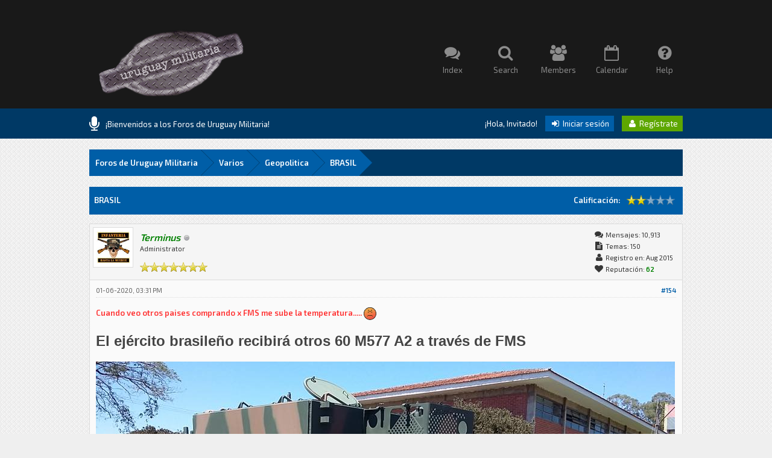

--- FILE ---
content_type: text/html; charset=UTF-8
request_url: http://www.uruguaymilitaria.com/Foro/showthread.php?tid=148&pid=21303&mode=threaded
body_size: 20698
content:
<!DOCTYPE html PUBLIC "-//W3C//DTD XHTML 1.0 Transitional//EN" "http://www.w3.org/TR/xhtml1/DTD/xhtml1-transitional.dtd"><!-- start: showthread -->
<html xml:lang="es" lang="es" xmlns="http://www.w3.org/1999/xhtml">
<head>
<title>BRASIL</title>
<!-- start: headerinclude -->
<link rel="alternate" type="application/rss+xml" title="Últimos temas (RSS 2.0)" href="http://www.uruguaymilitaria.com/Foro/syndication.php" />
<link rel="alternate" type="application/atom+xml" title="Últimos temas (Atom 1.0)" href="http://www.uruguaymilitaria.com/Foro/syndication.php?type=atom1.0" />

<link href='http://fonts.googleapis.com/css?family=Exo+2:400,600' rel='stylesheet' type='text/css'>
<link href="http://www.uruguaymilitaria.com/Foro/images/square/font-awesome/css/font-awesome.css" rel="stylesheet" type="text/css" />

<meta http-equiv="Content-Type" content="text/html; charset=UTF-8" />
<meta http-equiv="Content-Script-Type" content="text/javascript" />
<script type="text/javascript" src="http://www.uruguaymilitaria.com/Foro/jscripts/jquery.js?ver=1804"></script>
<script type="text/javascript" src="http://www.uruguaymilitaria.com/Foro/jscripts/jquery.plugins.min.js?ver=1804"></script>
<script type="text/javascript" src="http://www.uruguaymilitaria.com/Foro/jscripts/general.js?ver=1804"></script>
<script type="text/javascript" src="http://www.uruguaymilitaria.com/Foro/jscripts/tipsy.js"></script>

<link type="text/css" rel="stylesheet" href="http://www.uruguaymilitaria.com/Foro/cache/themes/theme1/avatarep.css" />
<link type="text/css" rel="stylesheet" href="http://www.uruguaymilitaria.com/Foro/cache/themes/theme4/global.css" />
<link type="text/css" rel="stylesheet" href="http://www.uruguaymilitaria.com/Foro/cache/themes/theme4/Square.css" />
<link type="text/css" rel="stylesheet" href="http://www.uruguaymilitaria.com/Foro/cache/themes/theme4/css3.css" />
<link type="text/css" rel="stylesheet" href="http://www.uruguaymilitaria.com/Foro/cache/themes/theme1/star_ratings.css" />
<link type="text/css" rel="stylesheet" href="http://www.uruguaymilitaria.com/Foro/cache/themes/theme1/showthread.css" />

<script type="text/javascript">
<!--
	lang.unknown_error = "Ha ocurrido un error desconocido.";

	lang.select2_match = "Hay un resultado disponible, presiona intro para selecionarlo.";
	lang.select2_matches = "Hay {1} resultados disponibles, usa las flechas arriba y abajo para navegar.";
	lang.select2_nomatches = "No se han encontrado coincidencias";
	lang.select2_inputtooshort_single = "Por favor, introduce uno o más caracteres";
	lang.select2_inputtooshort_plural = "Por favor, introduce {1} o más caracteres";
	lang.select2_inputtoolong_single = "Por favor, elimina un caracter";
	lang.select2_inputtoolong_plural = "Por favor, elimina {1} caracteres";
	lang.select2_selectiontoobig_single = "Solo puedes seleccionar un elemento";
	lang.select2_selectiontoobig_plural = "Solo puedes seleccionar {1} elementos";
	lang.select2_loadmore = "Cargando más resultados…";
	lang.select2_searching = "Buscando…";

	var cookieDomain = ".uruguaymilitaria.com";
	var cookiePath = "/Foro/";
	var cookiePrefix = "";
	var deleteevent_confirm = "¿Estás seguro de que quieres borrar este evento?";
	var removeattach_confirm = "¿Estás seguro de que quieres borrar los archivos adjuntos seleccionados de este mensaje?";
	var loading_text = 'Cargando<br />Por favor, espere..';
	var saving_changes = 'Guardando cambios..';
	var use_xmlhttprequest = "1";
	var my_post_key = "2abc2d9128b00f28d68f85da1a311a2b";
	var rootpath = "http://www.uruguaymilitaria.com/Foro";
	var imagepath = "http://www.uruguaymilitaria.com/Foro/images/square";
  	var yes_confirm = "Sí";
	var no_confirm = "No";
	var MyBBEditor = null;
	var spinner_image = "http://www.uruguaymilitaria.com/Foro/images/square/spinner.gif";
	var spinner = "<img src='" + spinner_image +"' alt='' />";
	var modal_zindex = 9999;
// -->
</script>

<script type="text/javascript">
jQuery(document).ready(function($) {

function DropDown(el) {
	this.dd = el;
	this.initEvents();
		}
			DropDown.prototype = {
				initEvents : function() {
					var obj = this;

					obj.dd.on('click', function(event){
						$(this).toggleClass('active');
						event.stopPropagation();
			});	
			}
		}

			$(function() {
                                var dd = new DropDown( $('#dd') );

				$(document).click(function() {
					$('.wrapper-dropdown-5').removeClass('active');
				});

			});
});
</script>

<script type="text/javascript">
jQuery(function() {

    var quotes = jQuery(".quotes");
    var quoteIndex = -1;
    
    function showNextQuote() {
        ++quoteIndex;
        quotes.eq(quoteIndex % quotes.length)
            .fadeIn(500)
            .delay(12000)
            .fadeOut(500, showNextQuote);
    }
    
    showNextQuote();

});
</script>

<script type="text/javascript"> 
jQuery(function() {
	jQuery("a").tipsy({gravity: jQuery.fn.tipsy.autoNS});
	jQuery("title").tipsy({gravity: jQuery.fn.tipsy.autoNS});
	jQuery("img").tipsy({gravity: jQuery.fn.tipsy.autoNS});
	jQuery("i").tipsy({gravity: jQuery.fn.tipsy.autoNS});
	jQuery("span").tipsy({gravity: jQuery.fn.tipsy.autoNS});
	jQuery("div").tipsy({gravity: jQuery.fn.tipsy.autoNS});
	jQuery("label").tipsy({gravity: jQuery.fn.tipsy.autoNS});
	jQuery("input").tipsy({gravity: jQuery.fn.tipsy.autoNS});
});
</script>

<script type="text/javascript">
jQuery(document).ready(function($) {

    $(".catdesc").hide();

    $(".cattitle").on('mouseover mouseout', function(event) {

        var catdesc = $(this).parent().children('.catdesc');

        var content = catdesc.text();

        if (content !== "") {
            if (event.type == 'mouseover') {
                catdesc.fadeIn('slow');
            } else {
                catdesc.stop(true, true).fadeOut('slow');
            }
        }

    });

});
</script>

<script type="text/javascript">
jQuery(document).ready(function() {
    var offset = 100;
    var duration = 250;
    jQuery(window).scroll(function() {
        if (jQuery(this).scrollTop() > offset) {
            jQuery(".scrolltotop").fadeIn(duration);
        } else {
            jQuery(".scrolltotop").fadeOut(duration);
        	}
    });
    
    jQuery('.scrolltotop').click(function(event) {
        event.preventDefault();
        jQuery('html, body').animate({scrollTop: 0}, 600);
        	return false;
    	})
});
</script>
<!-- end: headerinclude -->
<script type="text/javascript">
<!--
	var quickdelete_confirm = "¿Estás seguro de que quieres borrar este mensaje?";
	var quickrestore_confirm = "¿Estás seguro de que quieres restaurar este mensaje?";
	var allowEditReason = "1";
	lang.save_changes = "Guardar cambios";
	lang.cancel_edit = "Cancelar edición";
	lang.quick_edit_update_error = "Ha ocurrido un error al editar tu respuesta:";
	lang.quick_reply_post_error = "Ha ocurrido un error al enviar tu respuesta:";
	lang.quick_delete_error = "Ha ocurrido un error al eliminar tu respuesta:";
	lang.quick_delete_success = "El mensaje se ha eliminado correctamente.";
	lang.quick_delete_thread_success = "El tema se ha eliminado correctamente.";
	lang.quick_restore_error = "Ha ocurrido un error al restaurar tu respuesta:";
	lang.quick_restore_success = "El mensaje se ha restaurado correctamente.";
	lang.editreason = "Razón";
// -->
</script>
<!-- jeditable (jquery) -->
<script type="text/javascript" src="http://www.uruguaymilitaria.com/Foro/jscripts/report.js?ver=1804"></script>
<script src="http://www.uruguaymilitaria.com/Foro/jscripts/jeditable/jeditable.min.js"></script>
<script type="text/javascript" src="http://www.uruguaymilitaria.com/Foro/jscripts/thread.js?ver=1804"></script>
</head>
<body>
	<!-- start: header -->
<div class="scrolltotop"><i class="fa fa-caret-up fa-2x"></i></div>

<div id="container">

	<div id="header">
		<div class="wrapper">
          	<a class="logo" href="http://www.uruguaymilitaria.com/Foro/index.php"><img src="http://www.uruguaymilitaria.com/Foro/images/square/logo2.png" alt="Foros de Uruguay Militaria" title="Foros de Uruguay Militaria" /></a>
          	<div class="menu">
              	<ul>
                  	<li><a href="http://www.uruguaymilitaria.com/Foro/index.php"><i class="fa fa-comments fa-2x"></i><br />Index</a></li>
                  	<li><a href="http://www.uruguaymilitaria.com/Foro/search.php"><i class="fa fa-search fa-2x"></i><br />Search</a></li>
                  	<li><a href="http://www.uruguaymilitaria.com/Foro/memberlist.php"><i class="fa fa-users fa-2x"></i><br />Members</a></li>
                  	<li><a href="http://www.uruguaymilitaria.com/Foro/calendar.php"><i class="fa fa-calendar-o fa-2x"></i><br />Calendar</a></li>
                	<li><a href="http://www.uruguaymilitaria.com/Foro/misc.php?action=help"><i class="fa fa-question-circle fa-2x"></i><br />Help</a></li>
              	</ul>
          	</div>
		</div>
	</div>
  
	<div id="panel">
  		<div class="wrapper">
			<div class="news">
				<div class="announcements"><i class="fa fa-microphone fa-2x"></i></div>
					<div class="automsj">
						<ul>
                          	<li class="quotes">¡Bienvenidos a los Foros de Uruguay Militaria!</li>
							<li class="quotes">Por favor registrese para comentar y participar.</li>
                          	<li class="quotes">.</li>
						</ul>
					</div>
			</div>
        	<div class="usersection">
				<!-- start: header_welcomeblock_guest -->
¡Hola, Invitado! <span class="loginbutton"><a href="http://www.uruguaymilitaria.com/Foro/member.php?action=login" onclick="$('#quick_login').modal({ fadeDuration: 250, keepelement: true, zIndex: (typeof modal_zindex !== 'undefined' ? modal_zindex : 9999) }); return false;"><i style="font-size: 14px;" class="fa fa-sign-in fa-fw"></i> Iniciar sesión</a></span> <span class="registerbutton"><a href="http://www.uruguaymilitaria.com/Foro/member.php?action=register"><i style="font-size: 14px;" class="fa fa-user fa-fw"></i> Regístrate</a></span>

<div class="modal" id="quick_login" style="display: none;">
	<form method="post" action="http://www.uruguaymilitaria.com/Foro/member.php">
		<input name="action" type="hidden" value="do_login" />
		<input name="url" type="hidden" value="" />
		<input name="quick_login" type="hidden" value="1" />
      	<div class="welcometitle">
      		<h1>Login at Uruguay Militaria</h1>
      	</div>
		<div class="welcomebox">
          	Square is a minimalistic template, renewed to 1.8 MyBB series. You can find a lot of details in the design, and of course, all squared.<br /><br />
          	Enjoy the crossbrowser design, tested in the latest Google Chrome, Mozilla Firefox and Opera versions.<br /><br />
          	¡¿What are you waiting for?! Join us now!
      	</div>
      	<div class="welcomelogin">
          	<ul>
				<li><span class="log"><i class="fa fa-user fa-fw"></i></span><input name="quick_username" id="quick_login_username" type="text" value="Username" class="textlog" size="25" /></li>
				<li><span class="log"><i class="fa fa-lock fa-fw"></i></span><input name="quick_password" id="quick_login_password" type="password" value="Password" class="textlog" size="25" /></li>
			</ul>
          	<br style="clear: both;"/>
          	<input name="quick_remember" id="quick_login_remember" type="checkbox" value="yes" class="checkbox" checked="checked" />
            <label for="quick_login_remember" style="color: #363636;">Recordarme</label><br />
          	<a href="http://www.uruguaymilitaria.com/Foro/member.php?action=lostpw" class="lost_password">¿Perdiste tu contraseña?</a>
			<br style="clear: both;"/><br />
          	<input class="loginbutton" name="submit" type="submit" value="Iniciar sesión" style="cursor: pointer;" />
			<span class="registerbutton"><a href="http://www.uruguaymilitaria.com/Foro/member.php?action=register"><i style="font-size: 14px;" class="fa fa-user fa-fw"></i> Regístrate</a></span>
      	</div>
	</form>
</div>

<script type="text/javascript">
	$("#quick_login input[name='url']").val($(location).attr('href'));
</script>
<!-- end: header_welcomeblock_guest -->
        	</div>
		</div>
	</div>
      
		<div id="content">
			<div class="wrapper">
              	<br />
              	<!-- start: nav -->
<fieldset class="breadcrumb">
	<span class="crumbs"><!-- start: nav_bit -->
<span class="crust">
	<a href="http://www.uruguaymilitaria.com/Foro/index.php" class="crumb">Foros de Uruguay Militaria</a>
	<span class="arrow">
		<span>&gt;</span>
	</span>
</span>
<!-- end: nav_bit --><!-- start: nav_bit -->
<span class="crust">
	<a href="forumdisplay.php?fid=18" class="crumb">Varios</a>
	<span class="arrow">
		<span>&gt;</span>
	</span>
</span>
<!-- end: nav_bit --><!-- start: nav_bit -->
<span class="crust">
	<a href="forumdisplay.php?fid=32" class="crumb">Geopolitica</a>
	<span class="arrow">
		<span>&gt;</span>
	</span>
</span>
<!-- end: nav_bit --><!-- start: nav_sep_active -->

<!-- end: nav_sep_active -->
		<span class="crust"><!-- start: nav_bit_active -->
<a href="showthread.php?tid=148" class="crumb">
	BRASIL
</a>
<span class="arrow">
	<span>&gt;</span>
</span>
<!-- end: nav_bit_active --></span>
	</span>
</fieldset>
<!-- end: nav -->
				
				
				
				
				
				
				<br />
<!-- end: header -->
	
	
	<table border="0" cellspacing="0" cellpadding="8" class="tborder tfixed clear">
		<tr>
			<td class="thead">
				<div class="float_right">
					<!-- start: showthread_ratethread -->
<div class="float_right" style="padding-top: 6px;">
		<script type="text/javascript">
		<!--
			lang.ratings_update_error = "";
		// -->
		</script>
		<script type="text/javascript" src="http://www.uruguaymilitaria.com/Foro/jscripts/rating.js?ver=1804"></script>
		<strong class="float_left" style="padding: 0 10px 0 0; line-height: 17px;">Calificación:</strong>
		<div class="inline_rating">
			<ul class="star_rating star_rating_notrated" id="rating_thread_148">
				<li style="width: 40%" class="current_rating" id="current_rating_148">4 voto(s) - 2 Media</li>
				<li><a class="one_star" title="1 estrella de 5" href="./ratethread.php?tid=148&amp;rating=1&amp;my_post_key=2abc2d9128b00f28d68f85da1a311a2b">1</a></li>
				<li><a class="two_stars" title="2 estrellas de 5" href="./ratethread.php?tid=148&amp;rating=2&amp;my_post_key=2abc2d9128b00f28d68f85da1a311a2b">2</a></li>
				<li><a class="three_stars" title="3 estrellas de 5" href="./ratethread.php?tid=148&amp;rating=3&amp;my_post_key=2abc2d9128b00f28d68f85da1a311a2b">3</a></li>
				<li><a class="four_stars" title="4 estrellas de 5" href="./ratethread.php?tid=148&amp;rating=4&amp;my_post_key=2abc2d9128b00f28d68f85da1a311a2b">4</a></li>
				<li><a class="five_stars" title="5 estrellas de 5" href="./ratethread.php?tid=148&amp;rating=5&amp;my_post_key=2abc2d9128b00f28d68f85da1a311a2b">5</a></li>
			</ul>
		</div>
</div>
<!-- end: showthread_ratethread -->
				</div>
				<div>
					<strong>BRASIL</strong>
				</div>
			</td>
		</tr>
  	</table>

	<div id="posts_container">
		<div id="posts">
			<!-- start: postbit -->

<a name="pid21303" id="pid21303"></a>
<div class="post " style="" id="post_21303">
<div class="post_author">
	<!-- start: postbit_avatar -->
<div class="author_avatar"><a href="member.php?action=profile&amp;uid=42"><img src="http://www.uruguaymilitaria.com/Foro/uploads/avatars/avatar_42.jpg?dateline=1440967460" alt="" width="55" height="55" /></a></div>
<!-- end: postbit_avatar -->
	<div class="author_information">
			<strong><span class="largetext"><a href="http://www.uruguaymilitaria.com/Foro/member.php?action=profile&amp;uid=42"><span style="color: green;"><strong><em>Terminus</em></strong></span></a></span></strong> <!-- start: postbit_offline -->
<img src="http://www.uruguaymilitaria.com/Foro/images/square/buddy_offline.png" title="Sin conexión" alt="Sin conexión" class="buddy_status" />
<!-- end: postbit_offline --><br />
			<span class="smalltext">
				Administrator<br /><br />
				<img src="images/star.png" border="0" alt="*" /><img src="images/star.png" border="0" alt="*" /><img src="images/star.png" border="0" alt="*" /><img src="images/star.png" border="0" alt="*" /><img src="images/star.png" border="0" alt="*" /><img src="images/star.png" border="0" alt="*" /><img src="images/star.png" border="0" alt="*" /><br />
				
			</span>
	</div>
	<div class="author_statistics">
		<!-- start: postbit_author_user -->
<i style="font-size: 14px;" class="fa fa-comments fa-fw"></i> Mensajes: 10,913<br />
<i style="font-size: 14px;" class="fa fa-file-text fa-fw"></i> Temas: 150<br />
<i style="font-size: 14px;" class="fa fa-user fa-fw"></i> Registro en: Aug 2015
	<!-- start: postbit_reputation -->
<br /><i style="font-size: 14px;" class="fa fa-heart fa-fw"></i> Reputación: <!-- start: postbit_reputation_formatted_link -->
<a href="reputation.php?uid=42"><strong class="reputation_positive">62</strong></a>
<!-- end: postbit_reputation_formatted_link -->
<!-- end: postbit_reputation -->
<!-- end: postbit_author_user -->
	</div>
</div>
<div class="post_content">
	<div class="post_head" title="RE: BRASIL">
		<!-- start: postbit_posturl -->
<div class="float_right" style="vertical-align: top">
<strong><a href="showthread.php?tid=148&amp;pid=21303#pid21303" title="RE: BRASIL">#154</a></strong>

</div>
<!-- end: postbit_posturl -->
		
		<span class="post_date">01-06-2020, 03:31 PM <span class="post_edit" id="edited_by_21303"></span></span>
		
	</div>
	<div class="post_body scaleimages" id="pid_21303">
		<span style="font-weight: bold;"><span style="color: #ff3333;">Cuando veo otros paises comprando x FMS me sube la temperatura..... <img src="http://www.uruguaymilitaria.com/Foro/images/smilies/angry.png" alt="Angry" title="Angry" class="smilie smilie_11" /> </span></span><br />
<br />
<span style="color: #444444;"><span style="font-size: small;"><span style="font-family: Roboto, sans-serif;"><span style="font-weight: bold;"><span style="font-size: medium;"><span style="font-size: x-large;">El ejército brasileño recibirá otros 60 M577 A2 a través de FMS</span></span><br />
</span></span></span></span><br />
<img src="http://tecnodefesa.com.br/wp-content/uploads/2020/01/VBE-PC-M577A2-PqRMnt-5_2016out.jpg" border="0" alt="[Imagen: VBE-PC-M577A2-PqRMnt-5_2016out.jpg]" /><br />
<span style="color: #444444;"><span style="font-size: small;"><span style="font-family: Roboto, sans-serif;"><span style="font-weight: bold;">En el primer Boletín del Ejército de 2020</span></span></span></span><span style="color: #444444;"><span style="font-size: small;"><span style="font-family: Roboto, sans-serif;">, BE No. 1/2020, publicado el 3 de enero, </span></span></span><span style="color: #444444;"><span style="font-size: small;"><span style="font-family: Roboto, sans-serif;"><span style="font-weight: bold;">anunció que estaba autorizado a firmar la Carta de Oferta del Programa de Ventas Militares Extranjeras (FMS) para la compra de otros 60 (sesenta) Vehículos blindados - Puesto de comando (VBE-PC) M577 A2</span></span></span></span><span style="color: #444444;"><span style="font-size: small;"><span style="font-family: Roboto, sans-serif;">, proveniente de depósitos de materiales excedentes del Ejército de EE. UU.</span></span></span><br />
<br />
<span style="color: #444444;"><span style="font-size: small;"><span style="font-family: Roboto, sans-serif;">Esta adquisición está en línea con el acuerdo entre el Ministerio de Defensa de Brasil y el Departamento de Defensa de los Estados Unidos (DoD), firmado en octubre de 2000, </span></span></span><span style="color: #444444;"><span style="font-size: small;"><span style="font-family: Roboto, sans-serif;"><span style="font-weight: bold;">que proporciona material excedente de sus militares</span></span></span></span><span style="color: #444444;"><span style="font-size: small;"><span style="font-family: Roboto, sans-serif;">, clasificado allí como EDA (Exceso de artículos de defensa), </span></span></span><span style="color: #444444;"><span style="font-size: small;"><span style="font-family: Roboto, sans-serif;"><span style="font-weight: bold;">con el objetivo de satisfacer algunas necesidades inmediatas de equipos y demandas de capacitación</span></span></span></span><span style="color: #444444;"><span style="font-size: small;"><span style="font-family: Roboto, sans-serif;">.</span></span></span><br />
<br />
<span style="color: #444444;"><span style="font-size: small;"><span style="font-family: Roboto, sans-serif;">En el caso del M577 A2, </span></span></span><span style="color: #444444;"><span style="font-size: small;"><span style="font-family: Roboto, sans-serif;"><span style="font-weight: bold;">200 (doscientas) unidades de este vehículo se pusieron a disposición del Ejército de Brasil (EB) </span></span></span></span><span style="color: #444444;"><span style="font-size: small;"><span style="font-family: Roboto, sans-serif;">y de estas 34 (treinta y cuatro) ya se han desplegado, llegando a Brasil el 19 de septiembre de 2016.</span></span></span><br />
<br />
<br />
<img src="http://tecnodefesa.com.br/wp-content/uploads/2020/01/VBE-PC-M577A2-2016-09-19-Porto-de-Paranagu%C3%A1-Chegada-de-34-12.jpg" border="0" alt="[Imagen: VBE-PC-M577A2-2016-09-19-Porto-de-Parana...-34-12.jpg]" /><br />
<br />
<span style="color: #444444;"><span style="font-size: small;"><span style="font-family: Roboto, sans-serif;">El M577 A2 es parte de la familia blindada derivada del M113 y está diseñado para usarse como un vehículo de control en las unidades blindadas del EB. Sin embargo, debe tenerse en cuenta que, debido a su versatilidad, </span></span></span><span style="color: #444444;"><span style="font-size: small;"><span style="font-family: Roboto, sans-serif;"><span style="font-weight: bold;">se puede adaptar para otras funciones como ambulancia</span></span></span></span><span style="color: #444444;"><span style="font-size: small;"><span style="font-family: Roboto, sans-serif;"> (que una vez tuvo un converso en el 20º Batallón de Infantería Blindada), </span></span></span><span style="color: #444444;"><span style="font-size: small;"><span style="font-family: Roboto, sans-serif;"><span style="font-weight: bold;">centro de tiro y comunicaciones</span></span></span></span><span style="color: #444444;"><span style="font-size: small;"><span style="font-family: Roboto, sans-serif;">. Es anfibio, funciona con un motor Detroit Diesel 6V53 de 212 HP y es compatible con una amplia gama de materiales optrónicos, incluida la visión nocturna.</span></span></span><br />
<br />
<span style="color: #444444;"><span style="font-size: small;"><span style="font-family: Roboto, sans-serif;">Actualmente, el M577 A2 se emplea en varias unidades blindadas de la EB, vinculadas a la 5ta Brigada de Caballería Blindada (5th Bda C Bld) y la 6ta Brigada de Infantería Blindada (6th Bda Inf Bld), aumentando significativamente las capacidades de comando y control de las unidades.</span></span></span><br />
<br />
<br />
<img src="http://tecnodefesa.com.br/wp-content/uploads/2020/01/VBE-Amb-M577A2-20%C2%BA-BIB_2018set04-apresenta%C3%A7%C3%A3o-do-primeiro-prot%C3%B3tipo_Foto-Sargento-Sidney-1.jpg" border="0" alt="[Imagen: VBE-Amb-M577A2-20%C2%BA-BIB_2018set04-ap...dney-1.jpg]" /><br />
<br />
<div style="text-align: center;"><span style="color: #444444;"><span style="font-size: small;"><span style="font-family: Roboto, sans-serif;"><span style="font-weight: bold;">El boletín completo del ejército<br />
DECISIÓN DE PEDIDO No 212/2019<br />
<br />
     24 de diciembre de 2019<br />
<br />
     PROCESO: EB 64447.044093 / 2019-36</span></span></span></span></div>
<br />
<span style="color: #444444;"><span style="font-size: small;"><span style="font-family: Roboto, sans-serif;"><span style="font-weight: bold;">ASUNTO:</span></span></span></span><span style="color: #444444;"><span style="font-size: small;"><span style="font-family: Roboto, sans-serif;"> Autorización para firmar la Carta de Oferta y Aceptación con respecto a la línea de suministro BR-B-IAL, con el objetivo de aceptar la donación de 60 Vehículos Blindados - Puesto de Comando M577 A2, hecho por el Gobierno de los Estados Unidos de América (USG) para Ejército brasileño bajo el Programa de Ventas Militares Extranjeras (FMS).</span></span></span><br />
<br />
<span style="color: #444444;"><span style="font-size: small;"><span style="font-family: Roboto, sans-serif;"><span style="font-weight: bold;">COMANDO LOGÍSTICO</span></span></span></span><br />
<br />
<span style="color: #444444;"><span style="font-size: small;"><span style="font-family: Roboto, sans-serif;">1. Proceso originado en el Comando de Logística (COLOG), a través de DIEx No. 389 - CLIX Bld / SDir Mat / DMAT-Double Acronym del 12 de noviembre de 2019, con el fin de obtener autorización para la firma del Jefe de la Comisión del Ejército brasileño en Washington, en nombre del Ejército brasileño, de la Carta de oferta y aceptación para el caso FMS BR-B-IAL, a través del cual el Gobierno de los Estados Unidos de América (USG) ofrece la donación de 60 (Sesenta) Vehículos Blindados - Puesto de Comando M577 A2 al Ejército de Brasil, bajo las condiciones ofrecidas por el USG a través del Programa de Ventas Extranjeras (FMS) del Departamento de Defensa.</span></span></span><br />
<br />
<span style="color: #444444;"><span style="font-size: small;"><span style="font-family: Roboto, sans-serif;"><span style="font-weight: bold;">2. Considerando que:<br />
</span></span></span></span><br />
<span style="color: #444444;"><span style="font-size: small;"><span style="font-family: Roboto, sans-serif;">a. lo dispuesto en el art. 38 del Decreto No. 93.872, del 23 de diciembre de 1986, y el previsto en el único párrafo del art. 87, según enmendada por la Ordenanza del Comandante del Ejército No. 249 del 17 de mayo de 2004 de las Instrucciones Generales de Licitación y Contratos en el Ministerio del Ejército (IG 12-02), aprobada por la Ordenanza Ministerial No. 305 del 24 de mayo de 2004. Mayo de 1995, publicado en la Gaceta Oficial Federal del 26 de mayo de 1995;</span></span></span><br />
<br />
<span style="color: #444444;"><span style="font-size: small;"><span style="font-family: Roboto, sans-serif;">b. que no hay necesidad de aportar recursos financieros a la línea de suministro BR-B-IAL, dado que los 60 (sesenta) vehículos se ofrecen al ejército brasileño de forma gratuita, sin generar ninguna carga para el Tesoro Nacional;</span></span></span><br />
<br />
<span style="color: #444444;"><span style="font-size: small;"><span style="font-family: Roboto, sans-serif;">c. mientras que el suministro del producto de defensa tratado en esta orden está respaldado por el Decreto N ° 3.831 del 1 de junio de 2001, que promulga el Acuerdo, mediante canje de notas, entre el Gobierno de la República Federativa de Brasil y el Gobierno de los Estados Unidos. of America, celebrado en Washington, DC, el 2 de junio de 2000;</span></span></span><br />
<br />
<span style="color: #444444;"><span style="font-size: small;"><span style="font-family: Roboto, sans-serif;">d. Esta es la firma de la Carta de oferta y aceptación de la línea de suministro BR-B-IAL, según lo solicitado por COLOG, a través de DIEx No. 389-CLIX Bld / Sdir Mat / DMAT-Double acrónimo, 12 de noviembre, 2019;</span></span></span><br />
<br />
<span style="color: #444444;"><span style="font-size: small;"><span style="font-family: Roboto, sans-serif;">e. Considerando que el instrumento previsto responde a los intereses de ambas naciones y respeta los acuerdos de cooperación internacional entre Brasil y los Estados Unidos de América; y</span></span></span><br />
<br />
<span style="color: #444444;"><span style="font-size: small;"><span style="font-family: Roboto, sans-serif;">f. Las opiniones favorables de la Secretaría de Asuntos Económicos y Finanzas se adjuntan al archivo a través de DIEx No. 446-ASSE2 / SSEF / SEF - CIRCULAR de 14 de noviembre de 2019 y la Oficina de Asesoría Legal Adjunta del Comando del Ejército a través de Opinión No. 1540/2019 / CONJUREB / CGU / AGU del 4 de diciembre de 2019 Doy los siguientes 32 - Boletín del Ejército No. 1 del 3 de enero de 2020.</span></span></span><br />
<br />
<span style="color: #444444;"><span style="font-size: small;"><span style="font-family: Roboto, sans-serif;"><span style="font-weight: bold;">D E S P A C H O<br />
</span></span></span></span><br />
<span style="color: #444444;"><span style="font-size: small;"><span style="font-family: Roboto, sans-serif;">1) AUTORIZO al Jefe de la Comisión del Ejército de Brasil en Washington a firmar, en nombre del Ejército de Brasil, la Carta de Oferta y Aceptación con respecto a la línea de suministro BR-B-IAL.</span></span></span><br />
<br />
<span style="color: #444444;"><span style="font-size: small;"><span style="font-family: Roboto, sans-serif;">2) El presente Orden de Decisión se publica en el Boletín del Ejército.</span></span></span><br />
<br />
<span style="color: #444444;"><span style="font-size: small;"><span style="font-family: Roboto, sans-serif;">3) El proceso se devuelve a COLOG para las medidas resultantes.</span></span></span><br />
<br />
<span style="color: #444444;"><span style="font-size: small;"><span style="font-family: Roboto, sans-serif;">Fuente: </span></span></span><span style="color: #3e464c;"><span style="font-size: small;"><span style="font-family: Roboto, sans-serif;"><a href="http://www.sgex.eb.mil.br/sistemas/be/boletins.php" target="_blank">Boletin del EB</a></span></span></span><br />
<br />
<span style="color: #3e464c;"><span style="font-size: small;"><img src="http://www.uruguaymilitaria.com/Foro/images/smilies/biggrin.png" alt="Big Grin" title="Big Grin" class="smilie smilie_4" /> <img src="http://www.uruguaymilitaria.com/Foro/images/smilies/biggrin.png" alt="Big Grin" title="Big Grin" class="smilie smilie_4" /> <img src="http://www.uruguaymilitaria.com/Foro/images/smilies/biggrin.png" alt="Big Grin" title="Big Grin" class="smilie smilie_4" /> </span></span>
	</div>
	
	<!-- start: postbit_signature -->
<div class="signature scaleimages">
<span style="font-weight: bold;"> </span><br />
<span style="font-weight: bold;"><span style="font-style: italic;"><span style="color: #339933;">"Mas vale ser aguila un minuto que sapo la vida entera".</span></span></span>
</div>
<!-- end: postbit_signature -->
	<div class="post_meta" id="post_meta_21303">
		
	</div>
</div>
<div class="post_controls" style="padding: 10px 7px;">
	<div class="postbit_buttons author_buttons float_left">
		<!-- start: postbit_find -->
<span class="minibutton"><a href="search.php?action=finduser&amp;uid=42" title="Encuentra todos sus mensajes"><i style="font-size: 14px;" class="fa fa-search fa-fw"></i></a></span>
<!-- end: postbit_find -->&nbsp;
	</div>
	<div class="postbit_buttons post_management_buttons float_right">
		<!-- start: postbit_quote -->
<span class="pbbutton"><a href="newreply.php?tid=148&amp;replyto=21303" title="Cita este mensaje en tu respuesta" class="postbit_quote"><i style="font-size: 14px;" class="fa fa-comment fa-fw"></i> Reply</a></span>
<!-- end: postbit_quote -->
	</div>
</div>
</div>
<!-- end: postbit -->
		</div>
	</div>

	<div class="tfoot">
		<!-- start: showthread_search -->
	<div class="float_right">
		<form action="search.php" method="post">
			<input type="hidden" name="action" value="thread" />
			<input type="hidden" name="tid" value="148" />
			<input type="text" name="keywords" value="Introducir palabras" onfocus="if(this.value == 'Introducir palabras') { this.value = ''; }" onblur="if(this.value=='') { this.value='Introducir palabras'; }" class="textbox" size="25" />
			<input type="submit" class="button" value="Buscar en el tema" />
		</form>
	</div>
<!-- end: showthread_search -->
		<div>
			<a class="effect" href="showthread.php?tid=148&amp;action=nextoldest" title="Tema anterior"><i class="fa fa-caret-square-o-left fa-2x"></i></a>&nbsp;&nbsp;
			<a class="effect" href="showthread.php?tid=148&amp;action=nextnewest" title="Tema siguiente"><i class="fa fa-caret-square-o-right fa-2x"></i></a>
		</div>
	</div>

	<div class="float_left" style="margin-top: 10px;">
		
	</div>
	<div class="float_right" style="margin-top: 17px;">
		
	</div>
	<br class="clear" />
	
	<!-- start: showthread_threadedbox -->
<br />
<table border="0" cellspacing="0" cellpadding="8" class="tborder">
<tr>
<td class="thead"><span class="smalltext"><strong>Mensajes en este tema</strong></span></td>
</tr>
<tr>
<td class="trow1"><!-- start: showthread_threaded_bit -->
<div style="margin-left: 0px;"><a href="showthread.php?tid=148&amp;pid=661&amp;mode=threaded">BRASIL</a> <span class="smalltext">-  <a href="http://www.uruguaymilitaria.com/Foro/member.php?action=profile&amp;uid=55">J.Bonilla</a> - 09-11-2015, 02:43 PM</span></div>
<!-- end: showthread_threaded_bit --><!-- start: showthread_threaded_bit -->
<div style="margin-left: 13px;"><a href="showthread.php?tid=148&amp;pid=925&amp;mode=threaded">RE: BRASIL</a> <span class="smalltext">-  <a href="http://www.uruguaymilitaria.com/Foro/member.php?action=profile&amp;uid=55">J.Bonilla</a> - 09-21-2015, 03:17 PM</span></div>
<!-- end: showthread_threaded_bit --><!-- start: showthread_threaded_bit -->
<div style="margin-left: 13px;"><a href="showthread.php?tid=148&amp;pid=988&amp;mode=threaded">RE: BRASIL</a> <span class="smalltext">-  <a href="http://www.uruguaymilitaria.com/Foro/member.php?action=profile&amp;uid=42">Terminus</a> - 09-23-2015, 08:40 PM</span></div>
<!-- end: showthread_threaded_bit --><!-- start: showthread_threaded_bit -->
<div style="margin-left: 13px;"><a href="showthread.php?tid=148&amp;pid=1079&amp;mode=threaded">RE: BRASIL</a> <span class="smalltext">-  <a href="http://www.uruguaymilitaria.com/Foro/member.php?action=profile&amp;uid=55">J.Bonilla</a> - 09-28-2015, 12:04 AM</span></div>
<!-- end: showthread_threaded_bit --><!-- start: showthread_threaded_bit -->
<div style="margin-left: 13px;"><a href="showthread.php?tid=148&amp;pid=1108&amp;mode=threaded">RE: BRASIL</a> <span class="smalltext">-  <a href="http://www.uruguaymilitaria.com/Foro/member.php?action=profile&amp;uid=42">Terminus</a> - 09-29-2015, 01:32 AM</span></div>
<!-- end: showthread_threaded_bit --><!-- start: showthread_threaded_bit -->
<div style="margin-left: 13px;"><a href="showthread.php?tid=148&amp;pid=1290&amp;mode=threaded">RE: BRASIL</a> <span class="smalltext">-  <a href="http://www.uruguaymilitaria.com/Foro/member.php?action=profile&amp;uid=55">J.Bonilla</a> - 10-05-2015, 04:56 PM</span></div>
<!-- end: showthread_threaded_bit --><!-- start: showthread_threaded_bit -->
<div style="margin-left: 13px;"><a href="showthread.php?tid=148&amp;pid=1374&amp;mode=threaded">RE: BRASIL</a> <span class="smalltext">-  <a href="http://www.uruguaymilitaria.com/Foro/member.php?action=profile&amp;uid=42">Terminus</a> - 10-09-2015, 03:05 AM</span></div>
<!-- end: showthread_threaded_bit --><!-- start: showthread_threaded_bit -->
<div style="margin-left: 13px;"><a href="showthread.php?tid=148&amp;pid=1391&amp;mode=threaded">RE: BRASIL</a> <span class="smalltext">-  <a href="http://www.uruguaymilitaria.com/Foro/member.php?action=profile&amp;uid=55">J.Bonilla</a> - 10-09-2015, 06:23 PM</span></div>
<!-- end: showthread_threaded_bit --><!-- start: showthread_threaded_bit -->
<div style="margin-left: 13px;"><a href="showthread.php?tid=148&amp;pid=1430&amp;mode=threaded">RE: BRASIL</a> <span class="smalltext">-  <a href="http://www.uruguaymilitaria.com/Foro/member.php?action=profile&amp;uid=42">Terminus</a> - 10-13-2015, 02:59 AM</span></div>
<!-- end: showthread_threaded_bit --><!-- start: showthread_threaded_bit -->
<div style="margin-left: 13px;"><a href="showthread.php?tid=148&amp;pid=1476&amp;mode=threaded">RE: BRASIL</a> <span class="smalltext">-  <a href="http://www.uruguaymilitaria.com/Foro/member.php?action=profile&amp;uid=1">el_francotirador</a> - 10-15-2015, 05:52 PM</span></div>
<!-- end: showthread_threaded_bit --><!-- start: showthread_threaded_bit -->
<div style="margin-left: 13px;"><a href="showthread.php?tid=148&amp;pid=1477&amp;mode=threaded">RE: BRASIL</a> <span class="smalltext">-  <a href="http://www.uruguaymilitaria.com/Foro/member.php?action=profile&amp;uid=1">el_francotirador</a> - 10-15-2015, 06:14 PM</span></div>
<!-- end: showthread_threaded_bit --><!-- start: showthread_threaded_bit -->
<div style="margin-left: 13px;"><a href="showthread.php?tid=148&amp;pid=1481&amp;mode=threaded">RE: BRASIL</a> <span class="smalltext">-  <a href="http://www.uruguaymilitaria.com/Foro/member.php?action=profile&amp;uid=55">J.Bonilla</a> - 10-16-2015, 12:51 PM</span></div>
<!-- end: showthread_threaded_bit --><!-- start: showthread_threaded_bit -->
<div style="margin-left: 13px;"><a href="showthread.php?tid=148&amp;pid=1482&amp;mode=threaded">RE: BRASIL</a> <span class="smalltext">-  <a href="http://www.uruguaymilitaria.com/Foro/member.php?action=profile&amp;uid=55">J.Bonilla</a> - 10-16-2015, 01:05 PM</span></div>
<!-- end: showthread_threaded_bit --><!-- start: showthread_threaded_bit -->
<div style="margin-left: 13px;"><a href="showthread.php?tid=148&amp;pid=1522&amp;mode=threaded">RE: BRASIL</a> <span class="smalltext">-  <a href="http://www.uruguaymilitaria.com/Foro/member.php?action=profile&amp;uid=81">Artiguista</a> - 10-17-2015, 02:30 PM</span></div>
<!-- end: showthread_threaded_bit --><!-- start: showthread_threaded_bit -->
<div style="margin-left: 13px;"><a href="showthread.php?tid=148&amp;pid=1777&amp;mode=threaded">RE: BRASIL</a> <span class="smalltext">-  <a href="http://www.uruguaymilitaria.com/Foro/member.php?action=profile&amp;uid=1">el_francotirador</a> - 10-30-2015, 06:12 PM</span></div>
<!-- end: showthread_threaded_bit --><!-- start: showthread_threaded_bit -->
<div style="margin-left: 13px;"><a href="showthread.php?tid=148&amp;pid=1852&amp;mode=threaded">RE: BRASIL</a> <span class="smalltext">-  <a href="http://www.uruguaymilitaria.com/Foro/member.php?action=profile&amp;uid=42">Terminus</a> - 11-01-2015, 11:10 PM</span></div>
<!-- end: showthread_threaded_bit --><!-- start: showthread_threaded_bit -->
<div style="margin-left: 13px;"><a href="showthread.php?tid=148&amp;pid=1872&amp;mode=threaded">RE: BRASIL</a> <span class="smalltext">-  <a href="http://www.uruguaymilitaria.com/Foro/member.php?action=profile&amp;uid=42">Terminus</a> - 11-02-2015, 03:53 PM</span></div>
<!-- end: showthread_threaded_bit --><!-- start: showthread_threaded_bit -->
<div style="margin-left: 13px;"><a href="showthread.php?tid=148&amp;pid=1890&amp;mode=threaded">RE: BRASIL</a> <span class="smalltext">-  <a href="http://www.uruguaymilitaria.com/Foro/member.php?action=profile&amp;uid=42">Terminus</a> - 11-03-2015, 09:06 PM</span></div>
<!-- end: showthread_threaded_bit --><!-- start: showthread_threaded_bit -->
<div style="margin-left: 13px;"><a href="showthread.php?tid=148&amp;pid=1972&amp;mode=threaded">RE: BRASIL</a> <span class="smalltext">-  <a href="http://www.uruguaymilitaria.com/Foro/member.php?action=profile&amp;uid=42">Terminus</a> - 11-09-2015, 12:37 AM</span></div>
<!-- end: showthread_threaded_bit --><!-- start: showthread_threaded_bit -->
<div style="margin-left: 13px;"><a href="showthread.php?tid=148&amp;pid=1988&amp;mode=threaded">RE: BRASIL</a> <span class="smalltext">-  <a href="http://www.uruguaymilitaria.com/Foro/member.php?action=profile&amp;uid=42">Terminus</a> - 11-10-2015, 01:18 AM</span></div>
<!-- end: showthread_threaded_bit --><!-- start: showthread_threaded_bit -->
<div style="margin-left: 13px;"><a href="showthread.php?tid=148&amp;pid=2097&amp;mode=threaded">RE: BRASIL</a> <span class="smalltext">-  <a href="http://www.uruguaymilitaria.com/Foro/member.php?action=profile&amp;uid=55">J.Bonilla</a> - 11-16-2015, 02:50 PM</span></div>
<!-- end: showthread_threaded_bit --><!-- start: showthread_threaded_bit -->
<div style="margin-left: 13px;"><a href="showthread.php?tid=148&amp;pid=2134&amp;mode=threaded">RE: BRASIL</a> <span class="smalltext">-  <a href="http://www.uruguaymilitaria.com/Foro/member.php?action=profile&amp;uid=42">Terminus</a> - 11-18-2015, 09:49 PM</span></div>
<!-- end: showthread_threaded_bit --><!-- start: showthread_threaded_bit -->
<div style="margin-left: 13px;"><a href="showthread.php?tid=148&amp;pid=2356&amp;mode=threaded">RE: BRASIL</a> <span class="smalltext">-  <a href="http://www.uruguaymilitaria.com/Foro/member.php?action=profile&amp;uid=42">Terminus</a> - 12-04-2015, 02:05 AM</span></div>
<!-- end: showthread_threaded_bit --><!-- start: showthread_threaded_bit -->
<div style="margin-left: 13px;"><a href="showthread.php?tid=148&amp;pid=2421&amp;mode=threaded">RE: BRASIL</a> <span class="smalltext">-  <a href="http://www.uruguaymilitaria.com/Foro/member.php?action=profile&amp;uid=42">Terminus</a> - 12-08-2015, 11:45 AM</span></div>
<!-- end: showthread_threaded_bit --><!-- start: showthread_threaded_bit -->
<div style="margin-left: 13px;"><a href="showthread.php?tid=148&amp;pid=2551&amp;mode=threaded">RE: BRASIL</a> <span class="smalltext">-  <a href="http://www.uruguaymilitaria.com/Foro/member.php?action=profile&amp;uid=42">Terminus</a> - 12-17-2015, 01:22 AM</span></div>
<!-- end: showthread_threaded_bit --><!-- start: showthread_threaded_bit -->
<div style="margin-left: 13px;"><a href="showthread.php?tid=148&amp;pid=2641&amp;mode=threaded">RE: BRASIL</a> <span class="smalltext">-  <a href="http://www.uruguaymilitaria.com/Foro/member.php?action=profile&amp;uid=42">Terminus</a> - 12-23-2015, 11:05 PM</span></div>
<!-- end: showthread_threaded_bit --><!-- start: showthread_threaded_bit -->
<div style="margin-left: 13px;"><a href="showthread.php?tid=148&amp;pid=2692&amp;mode=threaded">RE: BRASIL</a> <span class="smalltext">-  <a href="http://www.uruguaymilitaria.com/Foro/member.php?action=profile&amp;uid=42">Terminus</a> - 12-28-2015, 12:01 PM</span></div>
<!-- end: showthread_threaded_bit --><!-- start: showthread_threaded_bit -->
<div style="margin-left: 13px;"><a href="showthread.php?tid=148&amp;pid=2695&amp;mode=threaded">RE: BRASIL</a> <span class="smalltext">-  <a href="http://www.uruguaymilitaria.com/Foro/member.php?action=profile&amp;uid=20">parachute</a> - 12-28-2015, 03:01 PM</span></div>
<!-- end: showthread_threaded_bit --><!-- start: showthread_threaded_bit -->
<div style="margin-left: 13px;"><a href="showthread.php?tid=148&amp;pid=2840&amp;mode=threaded">RE: BRASIL</a> <span class="smalltext">-  <a href="http://www.uruguaymilitaria.com/Foro/member.php?action=profile&amp;uid=55">J.Bonilla</a> - 01-05-2016, 06:39 PM</span></div>
<!-- end: showthread_threaded_bit --><!-- start: showthread_threaded_bit -->
<div style="margin-left: 13px;"><a href="showthread.php?tid=148&amp;pid=2941&amp;mode=threaded">RE: BRASIL</a> <span class="smalltext">-  <a href="http://www.uruguaymilitaria.com/Foro/member.php?action=profile&amp;uid=42">Terminus</a> - 01-09-2016, 04:29 AM</span></div>
<!-- end: showthread_threaded_bit --><!-- start: showthread_threaded_bit -->
<div style="margin-left: 13px;"><a href="showthread.php?tid=148&amp;pid=3958&amp;mode=threaded">RE: BRASIL</a> <span class="smalltext">-  <a href="http://www.uruguaymilitaria.com/Foro/member.php?action=profile&amp;uid=1">el_francotirador</a> - 02-18-2016, 04:33 PM</span></div>
<!-- end: showthread_threaded_bit --><!-- start: showthread_threaded_bit -->
<div style="margin-left: 13px;"><a href="showthread.php?tid=148&amp;pid=4344&amp;mode=threaded">RE: BRASIL</a> <span class="smalltext">-  <a href="http://www.uruguaymilitaria.com/Foro/member.php?action=profile&amp;uid=42">Terminus</a> - 03-12-2016, 09:07 PM</span></div>
<!-- end: showthread_threaded_bit --><!-- start: showthread_threaded_bit -->
<div style="margin-left: 13px;"><a href="showthread.php?tid=148&amp;pid=4844&amp;mode=threaded">RE: BRASIL</a> <span class="smalltext">-  <a href="http://www.uruguaymilitaria.com/Foro/member.php?action=profile&amp;uid=42">Terminus</a> - 04-16-2016, 03:28 AM</span></div>
<!-- end: showthread_threaded_bit --><!-- start: showthread_threaded_bit -->
<div style="margin-left: 13px;"><a href="showthread.php?tid=148&amp;pid=4868&amp;mode=threaded">RE: BRASIL</a> <span class="smalltext">-  <a href="http://www.uruguaymilitaria.com/Foro/member.php?action=profile&amp;uid=95">Cabo Viejo</a> - 04-16-2016, 10:31 PM</span></div>
<!-- end: showthread_threaded_bit --><!-- start: showthread_threaded_bit -->
<div style="margin-left: 13px;"><a href="showthread.php?tid=148&amp;pid=4869&amp;mode=threaded">RE: BRASIL</a> <span class="smalltext">-  <a href="http://www.uruguaymilitaria.com/Foro/member.php?action=profile&amp;uid=39">Foxbat</a> - 04-17-2016, 12:51 AM</span></div>
<!-- end: showthread_threaded_bit --><!-- start: showthread_threaded_bit -->
<div style="margin-left: 13px;"><a href="showthread.php?tid=148&amp;pid=5099&amp;mode=threaded">RE: BRASIL</a> <span class="smalltext">-  <a href="http://www.uruguaymilitaria.com/Foro/member.php?action=profile&amp;uid=42">Terminus</a> - 04-29-2016, 11:55 PM</span></div>
<!-- end: showthread_threaded_bit --><!-- start: showthread_threaded_bit -->
<div style="margin-left: 13px;"><a href="showthread.php?tid=148&amp;pid=5287&amp;mode=threaded">RE: BRASIL</a> <span class="smalltext">-  <a href="http://www.uruguaymilitaria.com/Foro/member.php?action=profile&amp;uid=71">Krody</a> - 05-11-2016, 09:43 PM</span></div>
<!-- end: showthread_threaded_bit --><!-- start: showthread_threaded_bit -->
<div style="margin-left: 26px;"><a href="showthread.php?tid=148&amp;pid=5288&amp;mode=threaded">RE: BRASIL</a> <span class="smalltext">-  <a href="http://www.uruguaymilitaria.com/Foro/member.php?action=profile&amp;uid=42">Terminus</a> - 05-11-2016, 09:50 PM</span></div>
<!-- end: showthread_threaded_bit --><!-- start: showthread_threaded_bit -->
<div style="margin-left: 39px;"><a href="showthread.php?tid=148&amp;pid=5298&amp;mode=threaded">RE: BRASIL</a> <span class="smalltext">-  <a href="http://www.uruguaymilitaria.com/Foro/member.php?action=profile&amp;uid=71">Krody</a> - 05-12-2016, 02:21 PM</span></div>
<!-- end: showthread_threaded_bit --><!-- start: showthread_threaded_bit -->
<div style="margin-left: 13px;"><a href="showthread.php?tid=148&amp;pid=5290&amp;mode=threaded">RE: BRASIL</a> <span class="smalltext">-  <a href="http://www.uruguaymilitaria.com/Foro/member.php?action=profile&amp;uid=46">Pr0D1g10</a> - 05-11-2016, 10:47 PM</span></div>
<!-- end: showthread_threaded_bit --><!-- start: showthread_threaded_bit -->
<div style="margin-left: 13px;"><a href="showthread.php?tid=148&amp;pid=5821&amp;mode=threaded">RE: BRASIL</a> <span class="smalltext">-  <a href="http://www.uruguaymilitaria.com/Foro/member.php?action=profile&amp;uid=42">Terminus</a> - 07-03-2016, 05:43 PM</span></div>
<!-- end: showthread_threaded_bit --><!-- start: showthread_threaded_bit -->
<div style="margin-left: 13px;"><a href="showthread.php?tid=148&amp;pid=5878&amp;mode=threaded">RE: BRASIL</a> <span class="smalltext">-  <a href="http://www.uruguaymilitaria.com/Foro/member.php?action=profile&amp;uid=48">dragonfly</a> - 07-11-2016, 12:08 AM</span></div>
<!-- end: showthread_threaded_bit --><!-- start: showthread_threaded_bit -->
<div style="margin-left: 13px;"><a href="showthread.php?tid=148&amp;pid=5885&amp;mode=threaded">RE: BRASIL</a> <span class="smalltext">-  <a href="http://www.uruguaymilitaria.com/Foro/member.php?action=profile&amp;uid=39">Foxbat</a> - 07-11-2016, 04:48 PM</span></div>
<!-- end: showthread_threaded_bit --><!-- start: showthread_threaded_bit -->
<div style="margin-left: 13px;"><a href="showthread.php?tid=148&amp;pid=7193&amp;mode=threaded">RE: BRASIL</a> <span class="smalltext">-  <a href="http://www.uruguaymilitaria.com/Foro/member.php?action=profile&amp;uid=42">Terminus</a> - 10-09-2016, 12:45 PM</span></div>
<!-- end: showthread_threaded_bit --><!-- start: showthread_threaded_bit -->
<div style="margin-left: 13px;"><a href="showthread.php?tid=148&amp;pid=7203&amp;mode=threaded">RE: BRASIL</a> <span class="smalltext">-  <a href="http://www.uruguaymilitaria.com/Foro/member.php?action=profile&amp;uid=39">Foxbat</a> - 10-10-2016, 04:18 PM</span></div>
<!-- end: showthread_threaded_bit --><!-- start: showthread_threaded_bit -->
<div style="margin-left: 13px;"><a href="showthread.php?tid=148&amp;pid=7251&amp;mode=threaded">RE: BRASIL</a> <span class="smalltext">-  <a href="http://www.uruguaymilitaria.com/Foro/member.php?action=profile&amp;uid=42">Terminus</a> - 10-13-2016, 10:56 PM</span></div>
<!-- end: showthread_threaded_bit --><!-- start: showthread_threaded_bit -->
<div style="margin-left: 13px;"><a href="showthread.php?tid=148&amp;pid=7405&amp;mode=threaded">RE: BRASIL</a> <span class="smalltext">-  <a href="http://www.uruguaymilitaria.com/Foro/member.php?action=profile&amp;uid=42">Terminus</a> - 10-26-2016, 10:32 PM</span></div>
<!-- end: showthread_threaded_bit --><!-- start: showthread_threaded_bit -->
<div style="margin-left: 13px;"><a href="showthread.php?tid=148&amp;pid=7673&amp;mode=threaded">RE: BRASIL</a> <span class="smalltext">-  <a href="http://www.uruguaymilitaria.com/Foro/member.php?action=profile&amp;uid=42">Terminus</a> - 11-22-2016, 10:13 PM</span></div>
<!-- end: showthread_threaded_bit --><!-- start: showthread_threaded_bit -->
<div style="margin-left: 13px;"><a href="showthread.php?tid=148&amp;pid=7678&amp;mode=threaded">RE: BRASIL</a> <span class="smalltext">-  <a href="http://www.uruguaymilitaria.com/Foro/member.php?action=profile&amp;uid=71">Krody</a> - 11-23-2016, 01:22 PM</span></div>
<!-- end: showthread_threaded_bit --><!-- start: showthread_threaded_bit -->
<div style="margin-left: 13px;"><a href="showthread.php?tid=148&amp;pid=7817&amp;mode=threaded">RE: BRASIL</a> <span class="smalltext">-  <a href="http://www.uruguaymilitaria.com/Foro/member.php?action=profile&amp;uid=42">Terminus</a> - 12-07-2016, 03:51 AM</span></div>
<!-- end: showthread_threaded_bit --><!-- start: showthread_threaded_bit -->
<div style="margin-left: 13px;"><a href="showthread.php?tid=148&amp;pid=8246&amp;mode=threaded">RE: BRASIL</a> <span class="smalltext">-  <a href="http://www.uruguaymilitaria.com/Foro/member.php?action=profile&amp;uid=42">Terminus</a> - 01-18-2017, 02:17 AM</span></div>
<!-- end: showthread_threaded_bit --><!-- start: showthread_threaded_bit -->
<div style="margin-left: 13px;"><a href="showthread.php?tid=148&amp;pid=8498&amp;mode=threaded">RE: BRASIL</a> <span class="smalltext">-  <a href="http://www.uruguaymilitaria.com/Foro/member.php?action=profile&amp;uid=42">Terminus</a> - 02-10-2017, 01:30 PM</span></div>
<!-- end: showthread_threaded_bit --><!-- start: showthread_threaded_bit -->
<div style="margin-left: 13px;"><a href="showthread.php?tid=148&amp;pid=8527&amp;mode=threaded">RE: BRASIL</a> <span class="smalltext">-  <a href="http://www.uruguaymilitaria.com/Foro/member.php?action=profile&amp;uid=42">Terminus</a> - 02-15-2017, 12:48 PM</span></div>
<!-- end: showthread_threaded_bit --><!-- start: showthread_threaded_bit -->
<div style="margin-left: 13px;"><a href="showthread.php?tid=148&amp;pid=8528&amp;mode=threaded">RE: BRASIL</a> <span class="smalltext">-  <a href="http://www.uruguaymilitaria.com/Foro/member.php?action=profile&amp;uid=48">dragonfly</a> - 02-15-2017, 01:06 PM</span></div>
<!-- end: showthread_threaded_bit --><!-- start: showthread_threaded_bit -->
<div style="margin-left: 13px;"><a href="showthread.php?tid=148&amp;pid=8952&amp;mode=threaded">RE: BRASIL</a> <span class="smalltext">-  <a href="http://www.uruguaymilitaria.com/Foro/member.php?action=profile&amp;uid=48">dragonfly</a> - 03-28-2017, 10:02 PM</span></div>
<!-- end: showthread_threaded_bit --><!-- start: showthread_threaded_bit -->
<div style="margin-left: 26px;"><a href="showthread.php?tid=148&amp;pid=9014&amp;mode=threaded">RE: BRASIL</a> <span class="smalltext">-  <a href="http://www.uruguaymilitaria.com/Foro/member.php?action=profile&amp;uid=91">unomas</a> - 04-02-2017, 03:31 PM</span></div>
<!-- end: showthread_threaded_bit --><!-- start: showthread_threaded_bit -->
<div style="margin-left: 39px;"><a href="showthread.php?tid=148&amp;pid=9027&amp;mode=threaded">RE: BRASIL</a> <span class="smalltext">-  <a href="http://www.uruguaymilitaria.com/Foro/member.php?action=profile&amp;uid=42">Terminus</a> - 04-03-2017, 01:53 PM</span></div>
<!-- end: showthread_threaded_bit --><!-- start: showthread_threaded_bit -->
<div style="margin-left: 13px;"><a href="showthread.php?tid=148&amp;pid=9009&amp;mode=threaded">RE: BRASIL</a> <span class="smalltext">-  <a href="http://www.uruguaymilitaria.com/Foro/member.php?action=profile&amp;uid=42">Terminus</a> - 04-01-2017, 10:11 PM</span></div>
<!-- end: showthread_threaded_bit --><!-- start: showthread_threaded_bit -->
<div style="margin-left: 13px;"><a href="showthread.php?tid=148&amp;pid=10095&amp;mode=threaded">RE: BRASIL</a> <span class="smalltext">-  <a href="http://www.uruguaymilitaria.com/Foro/member.php?action=profile&amp;uid=71">Krody</a> - 06-30-2017, 01:41 PM</span></div>
<!-- end: showthread_threaded_bit --><!-- start: showthread_threaded_bit -->
<div style="margin-left: 13px;"><a href="showthread.php?tid=148&amp;pid=10096&amp;mode=threaded">RE: BRASIL</a> <span class="smalltext">-  <a href="http://www.uruguaymilitaria.com/Foro/member.php?action=profile&amp;uid=71">Krody</a> - 06-30-2017, 01:45 PM</span></div>
<!-- end: showthread_threaded_bit --><!-- start: showthread_threaded_bit -->
<div style="margin-left: 26px;"><a href="showthread.php?tid=148&amp;pid=10097&amp;mode=threaded">RE: BRASIL</a> <span class="smalltext">-  <a href="http://www.uruguaymilitaria.com/Foro/member.php?action=profile&amp;uid=39">Foxbat</a> - 06-30-2017, 02:28 PM</span></div>
<!-- end: showthread_threaded_bit --><!-- start: showthread_threaded_bit -->
<div style="margin-left: 26px;"><a href="showthread.php?tid=148&amp;pid=10098&amp;mode=threaded">RE: BRASIL</a> <span class="smalltext">-  <a href="http://www.uruguaymilitaria.com/Foro/member.php?action=profile&amp;uid=48">dragonfly</a> - 06-30-2017, 08:52 PM</span></div>
<!-- end: showthread_threaded_bit --><!-- start: showthread_threaded_bit -->
<div style="margin-left: 13px;"><a href="showthread.php?tid=148&amp;pid=10102&amp;mode=threaded">RE: BRASIL</a> <span class="smalltext">-  <a href="http://www.uruguaymilitaria.com/Foro/member.php?action=profile&amp;uid=1">el_francotirador</a> - 07-01-2017, 03:12 AM</span></div>
<!-- end: showthread_threaded_bit --><!-- start: showthread_threaded_bit -->
<div style="margin-left: 13px;"><a href="showthread.php?tid=148&amp;pid=10103&amp;mode=threaded">RE: BRASIL</a> <span class="smalltext">-  <a href="http://www.uruguaymilitaria.com/Foro/member.php?action=profile&amp;uid=46">Pr0D1g10</a> - 07-01-2017, 03:17 AM</span></div>
<!-- end: showthread_threaded_bit --><!-- start: showthread_threaded_bit -->
<div style="margin-left: 13px;"><a href="showthread.php?tid=148&amp;pid=10104&amp;mode=threaded">RE: BRASIL</a> <span class="smalltext">-  <a href="http://www.uruguaymilitaria.com/Foro/member.php?action=profile&amp;uid=42">Terminus</a> - 07-01-2017, 02:51 PM</span></div>
<!-- end: showthread_threaded_bit --><!-- start: showthread_threaded_bit -->
<div style="margin-left: 13px;"><a href="showthread.php?tid=148&amp;pid=10114&amp;mode=threaded">RE: BRASIL</a> <span class="smalltext">-  <a href="http://www.uruguaymilitaria.com/Foro/member.php?action=profile&amp;uid=71">Krody</a> - 07-03-2017, 12:59 PM</span></div>
<!-- end: showthread_threaded_bit --><!-- start: showthread_threaded_bit -->
<div style="margin-left: 13px;"><a href="showthread.php?tid=148&amp;pid=10143&amp;mode=threaded">RE: BRASIL</a> <span class="smalltext">-  <a href="http://www.uruguaymilitaria.com/Foro/member.php?action=profile&amp;uid=142">Hum</a> - 07-05-2017, 01:45 AM</span></div>
<!-- end: showthread_threaded_bit --><!-- start: showthread_threaded_bit -->
<div style="margin-left: 13px;"><a href="showthread.php?tid=148&amp;pid=10149&amp;mode=threaded">RE: BRASIL</a> <span class="smalltext">-  <a href="http://www.uruguaymilitaria.com/Foro/member.php?action=profile&amp;uid=71">Krody</a> - 07-05-2017, 01:00 PM</span></div>
<!-- end: showthread_threaded_bit --><!-- start: showthread_threaded_bit -->
<div style="margin-left: 13px;"><a href="showthread.php?tid=148&amp;pid=10153&amp;mode=threaded">RE: BRASIL</a> <span class="smalltext">-  <a href="http://www.uruguaymilitaria.com/Foro/member.php?action=profile&amp;uid=42">Terminus</a> - 07-05-2017, 01:16 PM</span></div>
<!-- end: showthread_threaded_bit --><!-- start: showthread_threaded_bit -->
<div style="margin-left: 26px;"><a href="showthread.php?tid=148&amp;pid=10197&amp;mode=threaded">RE: BRASIL</a> <span class="smalltext">-  <a href="http://www.uruguaymilitaria.com/Foro/member.php?action=profile&amp;uid=58">legionario</a> - 07-07-2017, 11:02 PM</span></div>
<!-- end: showthread_threaded_bit --><!-- start: showthread_threaded_bit -->
<div style="margin-left: 13px;"><a href="showthread.php?tid=148&amp;pid=10156&amp;mode=threaded">RE: BRASIL</a> <span class="smalltext">-  <a href="http://www.uruguaymilitaria.com/Foro/member.php?action=profile&amp;uid=142">Hum</a> - 07-05-2017, 01:39 PM</span></div>
<!-- end: showthread_threaded_bit --><!-- start: showthread_threaded_bit -->
<div style="margin-left: 13px;"><a href="showthread.php?tid=148&amp;pid=10158&amp;mode=threaded">RE: BRASIL</a> <span class="smalltext">-  <a href="http://www.uruguaymilitaria.com/Foro/member.php?action=profile&amp;uid=81">Artiguista</a> - 07-05-2017, 09:40 PM</span></div>
<!-- end: showthread_threaded_bit --><!-- start: showthread_threaded_bit -->
<div style="margin-left: 13px;"><a href="showthread.php?tid=148&amp;pid=10395&amp;mode=threaded">RE: BRASIL</a> <span class="smalltext">-  <a href="http://www.uruguaymilitaria.com/Foro/member.php?action=profile&amp;uid=48">dragonfly</a> - 07-31-2017, 07:24 PM</span></div>
<!-- end: showthread_threaded_bit --><!-- start: showthread_threaded_bit -->
<div style="margin-left: 13px;"><a href="showthread.php?tid=148&amp;pid=10396&amp;mode=threaded">RE: BRASIL</a> <span class="smalltext">-  <a href="http://www.uruguaymilitaria.com/Foro/member.php?action=profile&amp;uid=39">Foxbat</a> - 07-31-2017, 07:29 PM</span></div>
<!-- end: showthread_threaded_bit --><!-- start: showthread_threaded_bit -->
<div style="margin-left: 26px;"><a href="showthread.php?tid=148&amp;pid=10401&amp;mode=threaded">RE: BRASIL</a> <span class="smalltext">-  <a href="http://www.uruguaymilitaria.com/Foro/member.php?action=profile&amp;uid=142">Hum</a> - 08-01-2017, 01:32 AM</span></div>
<!-- end: showthread_threaded_bit --><!-- start: showthread_threaded_bit -->
<div style="margin-left: 13px;"><a href="showthread.php?tid=148&amp;pid=10409&amp;mode=threaded">RE: BRASIL</a> <span class="smalltext">-  <a href="http://www.uruguaymilitaria.com/Foro/member.php?action=profile&amp;uid=71">Krody</a> - 08-01-2017, 01:02 PM</span></div>
<!-- end: showthread_threaded_bit --><!-- start: showthread_threaded_bit -->
<div style="margin-left: 13px;"><a href="showthread.php?tid=148&amp;pid=10772&amp;mode=threaded">RE: BRASIL</a> <span class="smalltext">-  <a href="http://www.uruguaymilitaria.com/Foro/member.php?action=profile&amp;uid=48">dragonfly</a> - 09-18-2017, 03:24 AM</span></div>
<!-- end: showthread_threaded_bit --><!-- start: showthread_threaded_bit -->
<div style="margin-left: 13px;"><a href="showthread.php?tid=148&amp;pid=10779&amp;mode=threaded">RE: BRASIL</a> <span class="smalltext">-  <a href="http://www.uruguaymilitaria.com/Foro/member.php?action=profile&amp;uid=39">Foxbat</a> - 09-18-2017, 05:56 PM</span></div>
<!-- end: showthread_threaded_bit --><!-- start: showthread_threaded_bit -->
<div style="margin-left: 13px;"><a href="showthread.php?tid=148&amp;pid=10831&amp;mode=threaded">RE: BRASIL</a> <span class="smalltext">-  <a href="http://www.uruguaymilitaria.com/Foro/member.php?action=profile&amp;uid=232">Adrian</a> - 09-23-2017, 10:53 PM</span></div>
<!-- end: showthread_threaded_bit --><!-- start: showthread_threaded_bit -->
<div style="margin-left: 13px;"><a href="showthread.php?tid=148&amp;pid=11847&amp;mode=threaded">RE: BRASIL</a> <span class="smalltext">-  <a href="http://www.uruguaymilitaria.com/Foro/member.php?action=profile&amp;uid=142">Hum</a> - 12-10-2017, 03:39 AM</span></div>
<!-- end: showthread_threaded_bit --><!-- start: showthread_threaded_bit -->
<div style="margin-left: 13px;"><a href="showthread.php?tid=148&amp;pid=11848&amp;mode=threaded">RE: BRASIL</a> <span class="smalltext">-  <a href="http://www.uruguaymilitaria.com/Foro/member.php?action=profile&amp;uid=142">Hum</a> - 12-10-2017, 04:29 AM</span></div>
<!-- end: showthread_threaded_bit --><!-- start: showthread_threaded_bit -->
<div style="margin-left: 13px;"><a href="showthread.php?tid=148&amp;pid=11851&amp;mode=threaded">RE: BRASIL</a> <span class="smalltext">-  <a href="http://www.uruguaymilitaria.com/Foro/member.php?action=profile&amp;uid=42">Terminus</a> - 12-10-2017, 03:58 PM</span></div>
<!-- end: showthread_threaded_bit --><!-- start: showthread_threaded_bit -->
<div style="margin-left: 26px;"><a href="showthread.php?tid=148&amp;pid=11860&amp;mode=threaded">RE: BRASIL</a> <span class="smalltext">-  <a href="http://www.uruguaymilitaria.com/Foro/member.php?action=profile&amp;uid=142">Hum</a> - 12-11-2017, 02:08 AM</span></div>
<!-- end: showthread_threaded_bit --><!-- start: showthread_threaded_bit -->
<div style="margin-left: 13px;"><a href="showthread.php?tid=148&amp;pid=11997&amp;mode=threaded">RE: BRASIL</a> <span class="smalltext">-  <a href="http://www.uruguaymilitaria.com/Foro/member.php?action=profile&amp;uid=142">Hum</a> - 12-22-2017, 02:37 AM</span></div>
<!-- end: showthread_threaded_bit --><!-- start: showthread_threaded_bit -->
<div style="margin-left: 13px;"><a href="showthread.php?tid=148&amp;pid=12203&amp;mode=threaded">RE: BRASIL</a> <span class="smalltext">-  <a href="http://www.uruguaymilitaria.com/Foro/member.php?action=profile&amp;uid=42">Terminus</a> - 01-24-2018, 11:54 PM</span></div>
<!-- end: showthread_threaded_bit --><!-- start: showthread_threaded_bit -->
<div style="margin-left: 13px;"><a href="showthread.php?tid=148&amp;pid=12254&amp;mode=threaded">RE: BRASIL</a> <span class="smalltext">-  <a href="http://www.uruguaymilitaria.com/Foro/member.php?action=profile&amp;uid=42">Terminus</a> - 01-27-2018, 09:08 PM</span></div>
<!-- end: showthread_threaded_bit --><!-- start: showthread_threaded_bit -->
<div style="margin-left: 26px;"><a href="showthread.php?tid=148&amp;pid=12262&amp;mode=threaded">RE: BRASIL</a> <span class="smalltext">-  <a href="http://www.uruguaymilitaria.com/Foro/member.php?action=profile&amp;uid=48">dragonfly</a> - 01-28-2018, 01:32 AM</span></div>
<!-- end: showthread_threaded_bit --><!-- start: showthread_threaded_bit -->
<div style="margin-left: 13px;"><a href="showthread.php?tid=148&amp;pid=12271&amp;mode=threaded">RE: BRASIL</a> <span class="smalltext">-  <a href="http://www.uruguaymilitaria.com/Foro/member.php?action=profile&amp;uid=39">Foxbat</a> - 01-28-2018, 04:44 PM</span></div>
<!-- end: showthread_threaded_bit --><!-- start: showthread_threaded_bit -->
<div style="margin-left: 26px;"><a href="showthread.php?tid=148&amp;pid=12283&amp;mode=threaded">RE: BRASIL</a> <span class="smalltext">-  <a href="http://www.uruguaymilitaria.com/Foro/member.php?action=profile&amp;uid=71">Krody</a> - 01-29-2018, 02:04 PM</span></div>
<!-- end: showthread_threaded_bit --><!-- start: showthread_threaded_bit -->
<div style="margin-left: 39px;"><a href="showthread.php?tid=148&amp;pid=12284&amp;mode=threaded">RE: BRASIL</a> <span class="smalltext">-  <a href="http://www.uruguaymilitaria.com/Foro/member.php?action=profile&amp;uid=142">Hum</a> - 01-29-2018, 03:46 PM</span></div>
<!-- end: showthread_threaded_bit --><!-- start: showthread_threaded_bit -->
<div style="margin-left: 13px;"><a href="showthread.php?tid=148&amp;pid=12303&amp;mode=threaded">RE: BRASIL</a> <span class="smalltext">-  <a href="http://www.uruguaymilitaria.com/Foro/member.php?action=profile&amp;uid=71">Krody</a> - 01-30-2018, 03:07 PM</span></div>
<!-- end: showthread_threaded_bit --><!-- start: showthread_threaded_bit -->
<div style="margin-left: 26px;"><a href="showthread.php?tid=148&amp;pid=12313&amp;mode=threaded">RE: BRASIL</a> <span class="smalltext">-  <a href="http://www.uruguaymilitaria.com/Foro/member.php?action=profile&amp;uid=46">Pr0D1g10</a> - 01-31-2018, 01:05 AM</span></div>
<!-- end: showthread_threaded_bit --><!-- start: showthread_threaded_bit -->
<div style="margin-left: 13px;"><a href="showthread.php?tid=148&amp;pid=12589&amp;mode=threaded">RE: BRASIL</a> <span class="smalltext">-  <a href="http://www.uruguaymilitaria.com/Foro/member.php?action=profile&amp;uid=142">Hum</a> - 02-18-2018, 02:50 AM</span></div>
<!-- end: showthread_threaded_bit --><!-- start: showthread_threaded_bit -->
<div style="margin-left: 13px;"><a href="showthread.php?tid=148&amp;pid=12610&amp;mode=threaded">RE: BRASIL</a> <span class="smalltext">-  <a href="http://www.uruguaymilitaria.com/Foro/member.php?action=profile&amp;uid=71">Krody</a> - 02-19-2018, 01:30 PM</span></div>
<!-- end: showthread_threaded_bit --><!-- start: showthread_threaded_bit -->
<div style="margin-left: 13px;"><a href="showthread.php?tid=148&amp;pid=12631&amp;mode=threaded">RE: BRASIL</a> <span class="smalltext">-  <a href="http://www.uruguaymilitaria.com/Foro/member.php?action=profile&amp;uid=58">legionario</a> - 02-20-2018, 03:31 AM</span></div>
<!-- end: showthread_threaded_bit --><!-- start: showthread_threaded_bit -->
<div style="margin-left: 26px;"><a href="showthread.php?tid=148&amp;pid=12638&amp;mode=threaded">RE: BRASIL</a> <span class="smalltext">-  <a href="http://www.uruguaymilitaria.com/Foro/member.php?action=profile&amp;uid=71">Krody</a> - 02-20-2018, 01:50 PM</span></div>
<!-- end: showthread_threaded_bit --><!-- start: showthread_threaded_bit -->
<div style="margin-left: 26px;"><a href="showthread.php?tid=148&amp;pid=13256&amp;mode=threaded">RE: BRASIL</a> <span class="smalltext">-  <a href="http://www.uruguaymilitaria.com/Foro/member.php?action=profile&amp;uid=320">Holandes</a> - 03-19-2018, 01:04 PM</span></div>
<!-- end: showthread_threaded_bit --><!-- start: showthread_threaded_bit -->
<div style="margin-left: 13px;"><a href="showthread.php?tid=148&amp;pid=12945&amp;mode=threaded">RE: BRASIL</a> <span class="smalltext">-  <a href="http://www.uruguaymilitaria.com/Foro/member.php?action=profile&amp;uid=142">Hum</a> - 03-03-2018, 03:49 AM</span></div>
<!-- end: showthread_threaded_bit --><!-- start: showthread_threaded_bit -->
<div style="margin-left: 13px;"><a href="showthread.php?tid=148&amp;pid=12948&amp;mode=threaded">RE: BRASIL</a> <span class="smalltext">-  <a href="http://www.uruguaymilitaria.com/Foro/member.php?action=profile&amp;uid=142">Hum</a> - 03-03-2018, 05:02 AM</span></div>
<!-- end: showthread_threaded_bit --><!-- start: showthread_threaded_bit -->
<div style="margin-left: 13px;"><a href="showthread.php?tid=148&amp;pid=13190&amp;mode=threaded">RE: BRASIL</a> <span class="smalltext">-  <a href="http://www.uruguaymilitaria.com/Foro/member.php?action=profile&amp;uid=42">Terminus</a> - 03-16-2018, 09:16 PM</span></div>
<!-- end: showthread_threaded_bit --><!-- start: showthread_threaded_bit -->
<div style="margin-left: 13px;"><a href="showthread.php?tid=148&amp;pid=13191&amp;mode=threaded">RE: BRASIL</a> <span class="smalltext">-  <a href="http://www.uruguaymilitaria.com/Foro/member.php?action=profile&amp;uid=142">Hum</a> - 03-17-2018, 01:32 AM</span></div>
<!-- end: showthread_threaded_bit --><!-- start: showthread_threaded_bit -->
<div style="margin-left: 13px;"><a href="showthread.php?tid=148&amp;pid=13262&amp;mode=threaded">RE: BRASIL</a> <span class="smalltext">-  <a href="http://www.uruguaymilitaria.com/Foro/member.php?action=profile&amp;uid=330">Voluntario2</a> - 03-19-2018, 08:22 PM</span></div>
<!-- end: showthread_threaded_bit --><!-- start: showthread_threaded_bit -->
<div style="margin-left: 13px;"><a href="showthread.php?tid=148&amp;pid=13272&amp;mode=threaded">RE: BRASIL</a> <span class="smalltext">-  <a href="http://www.uruguaymilitaria.com/Foro/member.php?action=profile&amp;uid=48">dragonfly</a> - 03-20-2018, 01:12 AM</span></div>
<!-- end: showthread_threaded_bit --><!-- start: showthread_threaded_bit -->
<div style="margin-left: 13px;"><a href="showthread.php?tid=148&amp;pid=13278&amp;mode=threaded">RE: BRASIL</a> <span class="smalltext">-  <a href="http://www.uruguaymilitaria.com/Foro/member.php?action=profile&amp;uid=320">Holandes</a> - 03-20-2018, 01:49 AM</span></div>
<!-- end: showthread_threaded_bit --><!-- start: showthread_threaded_bit -->
<div style="margin-left: 26px;"><a href="showthread.php?tid=148&amp;pid=13297&amp;mode=threaded">RE: BRASIL</a> <span class="smalltext">-  <a href="http://www.uruguaymilitaria.com/Foro/member.php?action=profile&amp;uid=48">dragonfly</a> - 03-20-2018, 05:48 PM</span></div>
<!-- end: showthread_threaded_bit --><!-- start: showthread_threaded_bit -->
<div style="margin-left: 39px;"><a href="showthread.php?tid=148&amp;pid=13307&amp;mode=threaded">RE: BRASIL</a> <span class="smalltext">-  <a href="http://www.uruguaymilitaria.com/Foro/member.php?action=profile&amp;uid=320">Holandes</a> - 03-21-2018, 02:27 AM</span></div>
<!-- end: showthread_threaded_bit --><!-- start: showthread_threaded_bit -->
<div style="margin-left: 52px;"><a href="showthread.php?tid=148&amp;pid=13340&amp;mode=threaded">RE: BRASIL</a> <span class="smalltext">-  <a href="http://www.uruguaymilitaria.com/Foro/member.php?action=profile&amp;uid=48">dragonfly</a> - 03-22-2018, 10:36 AM</span></div>
<!-- end: showthread_threaded_bit --><!-- start: showthread_threaded_bit -->
<div style="margin-left: 13px;"><a href="showthread.php?tid=148&amp;pid=13286&amp;mode=threaded">RE: BRASIL</a> <span class="smalltext">-  <a href="http://www.uruguaymilitaria.com/Foro/member.php?action=profile&amp;uid=330">Voluntario2</a> - 03-20-2018, 03:59 AM</span></div>
<!-- end: showthread_threaded_bit --><!-- start: showthread_threaded_bit -->
<div style="margin-left: 13px;"><a href="showthread.php?tid=148&amp;pid=13289&amp;mode=threaded">RE: BRASIL</a> <span class="smalltext">-  <a href="http://www.uruguaymilitaria.com/Foro/member.php?action=profile&amp;uid=71">Krody</a> - 03-20-2018, 01:01 PM</span></div>
<!-- end: showthread_threaded_bit --><!-- start: showthread_threaded_bit -->
<div style="margin-left: 13px;"><a href="showthread.php?tid=148&amp;pid=13313&amp;mode=threaded">RE: BRASIL</a> <span class="smalltext">-  <a href="http://www.uruguaymilitaria.com/Foro/member.php?action=profile&amp;uid=330">Voluntario2</a> - 03-21-2018, 02:01 PM</span></div>
<!-- end: showthread_threaded_bit --><!-- start: showthread_threaded_bit -->
<div style="margin-left: 13px;"><a href="showthread.php?tid=148&amp;pid=13338&amp;mode=threaded">RE: BRASIL</a> <span class="smalltext">-  <a href="http://www.uruguaymilitaria.com/Foro/member.php?action=profile&amp;uid=142">Hum</a> - 03-22-2018, 03:33 AM</span></div>
<!-- end: showthread_threaded_bit --><!-- start: showthread_threaded_bit -->
<div style="margin-left: 13px;"><a href="showthread.php?tid=148&amp;pid=13739&amp;mode=threaded">RE: BRASIL</a> <span class="smalltext">-  <a href="http://www.uruguaymilitaria.com/Foro/member.php?action=profile&amp;uid=142">Hum</a> - 04-11-2018, 01:17 PM</span></div>
<!-- end: showthread_threaded_bit --><!-- start: showthread_threaded_bit -->
<div style="margin-left: 13px;"><a href="showthread.php?tid=148&amp;pid=13740&amp;mode=threaded">RE: BRASIL</a> <span class="smalltext">-  <a href="http://www.uruguaymilitaria.com/Foro/member.php?action=profile&amp;uid=142">Hum</a> - 04-11-2018, 01:17 PM</span></div>
<!-- end: showthread_threaded_bit --><!-- start: showthread_threaded_bit -->
<div style="margin-left: 13px;"><a href="showthread.php?tid=148&amp;pid=13751&amp;mode=threaded">RE: BRASIL</a> <span class="smalltext">-  <a href="http://www.uruguaymilitaria.com/Foro/member.php?action=profile&amp;uid=46">Pr0D1g10</a> - 04-12-2018, 01:16 AM</span></div>
<!-- end: showthread_threaded_bit --><!-- start: showthread_threaded_bit -->
<div style="margin-left: 26px;"><a href="showthread.php?tid=148&amp;pid=13756&amp;mode=threaded">RE: BRASIL</a> <span class="smalltext">-  <a href="http://www.uruguaymilitaria.com/Foro/member.php?action=profile&amp;uid=142">Hum</a> - 04-12-2018, 10:52 AM</span></div>
<!-- end: showthread_threaded_bit --><!-- start: showthread_threaded_bit -->
<div style="margin-left: 26px;"><a href="showthread.php?tid=148&amp;pid=13763&amp;mode=threaded">RE: BRASIL</a> <span class="smalltext">-  <a href="http://www.uruguaymilitaria.com/Foro/member.php?action=profile&amp;uid=42">Terminus</a> - 04-12-2018, 12:38 PM</span></div>
<!-- end: showthread_threaded_bit --><!-- start: showthread_threaded_bit -->
<div style="margin-left: 13px;"><a href="showthread.php?tid=148&amp;pid=13764&amp;mode=threaded">RE: BRASIL</a> <span class="smalltext">-  <a href="http://www.uruguaymilitaria.com/Foro/member.php?action=profile&amp;uid=71">Krody</a> - 04-12-2018, 01:02 PM</span></div>
<!-- end: showthread_threaded_bit --><!-- start: showthread_threaded_bit -->
<div style="margin-left: 13px;"><a href="showthread.php?tid=148&amp;pid=13767&amp;mode=threaded">RE: BRASIL</a> <span class="smalltext">-  <a href="http://www.uruguaymilitaria.com/Foro/member.php?action=profile&amp;uid=58">legionario</a> - 04-12-2018, 01:41 PM</span></div>
<!-- end: showthread_threaded_bit --><!-- start: showthread_threaded_bit -->
<div style="margin-left: 26px;"><a href="showthread.php?tid=148&amp;pid=13790&amp;mode=threaded">RE: BRASIL</a> <span class="smalltext">-  <a href="http://www.uruguaymilitaria.com/Foro/member.php?action=profile&amp;uid=59">ShinJo</a> - 04-13-2018, 04:33 AM</span></div>
<!-- end: showthread_threaded_bit --><!-- start: showthread_threaded_bit -->
<div style="margin-left: 13px;"><a href="showthread.php?tid=148&amp;pid=13770&amp;mode=threaded">RE: BRASIL</a> <span class="smalltext">-  <a href="http://www.uruguaymilitaria.com/Foro/member.php?action=profile&amp;uid=1">el_francotirador</a> - 04-12-2018, 07:38 PM</span></div>
<!-- end: showthread_threaded_bit --><!-- start: showthread_threaded_bit -->
<div style="margin-left: 13px;"><a href="showthread.php?tid=148&amp;pid=13794&amp;mode=threaded">RE: BRASIL</a> <span class="smalltext">-  <a href="http://www.uruguaymilitaria.com/Foro/member.php?action=profile&amp;uid=71">Krody</a> - 04-13-2018, 01:07 PM</span></div>
<!-- end: showthread_threaded_bit --><!-- start: showthread_threaded_bit -->
<div style="margin-left: 26px;"><a href="showthread.php?tid=148&amp;pid=13809&amp;mode=threaded">RE: BRASIL</a> <span class="smalltext">-  <a href="http://www.uruguaymilitaria.com/Foro/member.php?action=profile&amp;uid=6">petrel</a> - 04-14-2018, 12:48 AM</span></div>
<!-- end: showthread_threaded_bit --><!-- start: showthread_threaded_bit -->
<div style="margin-left: 39px;"><a href="showthread.php?tid=148&amp;pid=13812&amp;mode=threaded">RE: BRASIL</a> <span class="smalltext">-  <a href="http://www.uruguaymilitaria.com/Foro/member.php?action=profile&amp;uid=59">ShinJo</a> - 04-14-2018, 03:28 AM</span></div>
<!-- end: showthread_threaded_bit --><!-- start: showthread_threaded_bit -->
<div style="margin-left: 13px;"><a href="showthread.php?tid=148&amp;pid=13839&amp;mode=threaded">RE: BRASIL</a> <span class="smalltext">-  <a href="http://www.uruguaymilitaria.com/Foro/member.php?action=profile&amp;uid=71">Krody</a> - 04-16-2018, 01:16 PM</span></div>
<!-- end: showthread_threaded_bit --><!-- start: showthread_threaded_bit -->
<div style="margin-left: 13px;"><a href="showthread.php?tid=148&amp;pid=13842&amp;mode=threaded">RE: BRASIL</a> <span class="smalltext">-  <a href="http://www.uruguaymilitaria.com/Foro/member.php?action=profile&amp;uid=320">Holandes</a> - 04-16-2018, 01:52 PM</span></div>
<!-- end: showthread_threaded_bit --><!-- start: showthread_threaded_bit -->
<div style="margin-left: 13px;"><a href="showthread.php?tid=148&amp;pid=14086&amp;mode=threaded">RE: BRASIL</a> <span class="smalltext">-  <a href="http://www.uruguaymilitaria.com/Foro/member.php?action=profile&amp;uid=142">Hum</a> - 04-26-2018, 10:54 PM</span></div>
<!-- end: showthread_threaded_bit --><!-- start: showthread_threaded_bit -->
<div style="margin-left: 13px;"><a href="showthread.php?tid=148&amp;pid=14090&amp;mode=threaded">RE: BRASIL</a> <span class="smalltext">-  <a href="http://www.uruguaymilitaria.com/Foro/member.php?action=profile&amp;uid=320">Holandes</a> - 04-27-2018, 12:24 AM</span></div>
<!-- end: showthread_threaded_bit --><!-- start: showthread_threaded_bit -->
<div style="margin-left: 13px;"><a href="showthread.php?tid=148&amp;pid=14100&amp;mode=threaded">RE: BRASIL</a> <span class="smalltext">-  <a href="http://www.uruguaymilitaria.com/Foro/member.php?action=profile&amp;uid=71">Krody</a> - 04-27-2018, 01:13 PM</span></div>
<!-- end: showthread_threaded_bit --><!-- start: showthread_threaded_bit -->
<div style="margin-left: 13px;"><a href="showthread.php?tid=148&amp;pid=14271&amp;mode=threaded">RE: BRASIL</a> <span class="smalltext">-  <a href="http://www.uruguaymilitaria.com/Foro/member.php?action=profile&amp;uid=42">Terminus</a> - 05-04-2018, 03:24 AM</span></div>
<!-- end: showthread_threaded_bit --><!-- start: showthread_threaded_bit -->
<div style="margin-left: 13px;"><a href="showthread.php?tid=148&amp;pid=15700&amp;mode=threaded">RE: BRASIL</a> <span class="smalltext">-  <a href="http://www.uruguaymilitaria.com/Foro/member.php?action=profile&amp;uid=42">Terminus</a> - 08-14-2018, 02:47 AM</span></div>
<!-- end: showthread_threaded_bit --><!-- start: showthread_threaded_bit -->
<div style="margin-left: 13px;"><a href="showthread.php?tid=148&amp;pid=16618&amp;mode=threaded">RE: BRASIL</a> <span class="smalltext">-  <a href="http://www.uruguaymilitaria.com/Foro/member.php?action=profile&amp;uid=20">parachute</a> - 10-29-2018, 02:48 AM</span></div>
<!-- end: showthread_threaded_bit --><!-- start: showthread_threaded_bit -->
<div style="margin-left: 13px;"><a href="showthread.php?tid=148&amp;pid=16619&amp;mode=threaded">RE: BRASIL</a> <span class="smalltext">-  <a href="http://www.uruguaymilitaria.com/Foro/member.php?action=profile&amp;uid=42">Terminus</a> - 10-29-2018, 11:36 AM</span></div>
<!-- end: showthread_threaded_bit --><!-- start: showthread_threaded_bit -->
<div style="margin-left: 13px;"><a href="showthread.php?tid=148&amp;pid=16622&amp;mode=threaded">RE: BRASIL</a> <span class="smalltext">-  <a href="http://www.uruguaymilitaria.com/Foro/member.php?action=profile&amp;uid=71">Krody</a> - 10-29-2018, 12:25 PM</span></div>
<!-- end: showthread_threaded_bit --><!-- start: showthread_threaded_bit -->
<div style="margin-left: 13px;"><a href="showthread.php?tid=148&amp;pid=17228&amp;mode=threaded">RE: BRASIL</a> <span class="smalltext">-  <a href="http://www.uruguaymilitaria.com/Foro/member.php?action=profile&amp;uid=42">Terminus</a> - 12-02-2018, 03:14 AM</span></div>
<!-- end: showthread_threaded_bit --><!-- start: showthread_threaded_bit -->
<div style="margin-left: 13px;"><a href="showthread.php?tid=148&amp;pid=17333&amp;mode=threaded">RE: BRASIL</a> <span class="smalltext">-  <a href="http://www.uruguaymilitaria.com/Foro/member.php?action=profile&amp;uid=42">Terminus</a> - 12-08-2018, 12:38 PM</span></div>
<!-- end: showthread_threaded_bit --><!-- start: showthread_threaded_bit -->
<div style="margin-left: 13px;"><a href="showthread.php?tid=148&amp;pid=17343&amp;mode=threaded">RE: BRASIL</a> <span class="smalltext">-  <a href="http://www.uruguaymilitaria.com/Foro/member.php?action=profile&amp;uid=232">Adrian</a> - 12-09-2018, 04:10 AM</span></div>
<!-- end: showthread_threaded_bit --><!-- start: showthread_threaded_bit -->
<div style="margin-left: 13px;"><a href="showthread.php?tid=148&amp;pid=17356&amp;mode=threaded">RE: BRASIL</a> <span class="smalltext">-  <a href="http://www.uruguaymilitaria.com/Foro/member.php?action=profile&amp;uid=42">Terminus</a> - 12-10-2018, 02:30 AM</span></div>
<!-- end: showthread_threaded_bit --><!-- start: showthread_threaded_bit -->
<div style="margin-left: 13px;"><a href="showthread.php?tid=148&amp;pid=17362&amp;mode=threaded">RE: BRASIL</a> <span class="smalltext">-  <a href="http://www.uruguaymilitaria.com/Foro/member.php?action=profile&amp;uid=186">ERWING</a> - 12-10-2018, 07:35 PM</span></div>
<!-- end: showthread_threaded_bit --><!-- start: showthread_threaded_bit -->
<div style="margin-left: 13px;"><a href="showthread.php?tid=148&amp;pid=17764&amp;mode=threaded">RE: BRASIL</a> <span class="smalltext">-  <a href="http://www.uruguaymilitaria.com/Foro/member.php?action=profile&amp;uid=42">Terminus</a> - 01-12-2019, 12:35 AM</span></div>
<!-- end: showthread_threaded_bit --><!-- start: showthread_threaded_bit -->
<div style="margin-left: 13px;"><a href="showthread.php?tid=148&amp;pid=17880&amp;mode=threaded">RE: BRASIL</a> <span class="smalltext">-  <a href="http://www.uruguaymilitaria.com/Foro/member.php?action=profile&amp;uid=42">Terminus</a> - 01-20-2019, 04:02 PM</span></div>
<!-- end: showthread_threaded_bit --><!-- start: showthread_threaded_bit -->
<div style="margin-left: 13px;"><a href="showthread.php?tid=148&amp;pid=18073&amp;mode=threaded">RE: BRASIL</a> <span class="smalltext">-  <a href="http://www.uruguaymilitaria.com/Foro/member.php?action=profile&amp;uid=42">Terminus</a> - 02-05-2019, 04:16 PM</span></div>
<!-- end: showthread_threaded_bit --><!-- start: showthread_threaded_bit -->
<div style="margin-left: 13px;"><a href="showthread.php?tid=148&amp;pid=18140&amp;mode=threaded">RE: BRASIL</a> <span class="smalltext">-  <a href="http://www.uruguaymilitaria.com/Foro/member.php?action=profile&amp;uid=42">Terminus</a> - 02-11-2019, 09:11 PM</span></div>
<!-- end: showthread_threaded_bit --><!-- start: showthread_threaded_bit -->
<div style="margin-left: 13px;"><a href="showthread.php?tid=148&amp;pid=18634&amp;mode=threaded">RE: BRASIL</a> <span class="smalltext">-  <a href="http://www.uruguaymilitaria.com/Foro/member.php?action=profile&amp;uid=42">Terminus</a> - 03-20-2019, 03:07 AM</span></div>
<!-- end: showthread_threaded_bit --><!-- start: showthread_threaded_bit -->
<div style="margin-left: 13px;"><a href="showthread.php?tid=148&amp;pid=18753&amp;mode=threaded">RE: BRASIL</a> <span class="smalltext">-  <a href="http://www.uruguaymilitaria.com/Foro/member.php?action=profile&amp;uid=232">Adrian</a> - 03-26-2019, 09:20 PM</span></div>
<!-- end: showthread_threaded_bit --><!-- start: showthread_threaded_bit -->
<div style="margin-left: 13px;"><a href="showthread.php?tid=148&amp;pid=19230&amp;mode=threaded">RE: BRASIL</a> <span class="smalltext">-  <a href="http://www.uruguaymilitaria.com/Foro/member.php?action=profile&amp;uid=39">Foxbat</a> - 05-14-2019, 12:49 PM</span></div>
<!-- end: showthread_threaded_bit --><!-- start: showthread_threaded_bit -->
<div style="margin-left: 13px;"><a href="showthread.php?tid=148&amp;pid=19975&amp;mode=threaded">RE: BRASIL</a> <span class="smalltext">-  <a href="http://www.uruguaymilitaria.com/Foro/member.php?action=profile&amp;uid=142">Hum</a> - 08-08-2019, 09:07 PM</span></div>
<!-- end: showthread_threaded_bit --><!-- start: showthread_threaded_bit -->
<div style="margin-left: 13px;"><a href="showthread.php?tid=148&amp;pid=20053&amp;mode=threaded">RE: BRASIL</a> <span class="smalltext">-  <a href="http://www.uruguaymilitaria.com/Foro/member.php?action=profile&amp;uid=142">Hum</a> - 08-28-2019, 05:34 PM</span></div>
<!-- end: showthread_threaded_bit --><!-- start: showthread_threaded_bit -->
<div style="margin-left: 13px;"><a href="showthread.php?tid=148&amp;pid=20201&amp;mode=threaded">RE: BRASIL</a> <span class="smalltext">-  <a href="http://www.uruguaymilitaria.com/Foro/member.php?action=profile&amp;uid=42">Terminus</a> - 09-16-2019, 12:07 AM</span></div>
<!-- end: showthread_threaded_bit --><!-- start: showthread_threaded_bit -->
<div style="margin-left: 13px;"><a href="showthread.php?tid=148&amp;pid=20202&amp;mode=threaded">RE: BRASIL</a> <span class="smalltext">-  <a href="http://www.uruguaymilitaria.com/Foro/member.php?action=profile&amp;uid=39">Foxbat</a> - 09-16-2019, 02:42 AM</span></div>
<!-- end: showthread_threaded_bit --><!-- start: showthread_threaded_bit -->
<div style="margin-left: 13px;"><a href="showthread.php?tid=148&amp;pid=20886&amp;mode=threaded">RE: BRASIL</a> <span class="smalltext">-  <a href="http://www.uruguaymilitaria.com/Foro/member.php?action=profile&amp;uid=42">Terminus</a> - 12-06-2019, 09:40 PM</span></div>
<!-- end: showthread_threaded_bit --><!-- start: showthread_threaded_bit -->
<div style="margin-left: 26px;"><a href="showthread.php?tid=148&amp;pid=20887&amp;mode=threaded">RE: BRASIL</a> <span class="smalltext">-  <a href="http://www.uruguaymilitaria.com/Foro/member.php?action=profile&amp;uid=142">Hum</a> - 12-06-2019, 10:53 PM</span></div>
<!-- end: showthread_threaded_bit --><!-- start: showthread_threaded_bit -->
<div style="margin-left: 13px;"><a href="showthread.php?tid=148&amp;pid=21279&amp;mode=threaded">RE: BRASIL</a> <span class="smalltext">-  <a href="http://www.uruguaymilitaria.com/Foro/member.php?action=profile&amp;uid=42">Terminus</a> - 01-02-2020, 09:51 PM</span></div>
<!-- end: showthread_threaded_bit --><!-- start: showthread_threaded_bit -->
<div style="margin-left: 13px;"><a href="showthread.php?tid=148&amp;pid=21281&amp;mode=threaded">RE: BRASIL</a> <span class="smalltext">-  <a href="http://www.uruguaymilitaria.com/Foro/member.php?action=profile&amp;uid=186">ERWING</a> - 01-03-2020, 01:32 AM</span></div>
<!-- end: showthread_threaded_bit --><!-- start: showthread_threaded_bitactive -->
<div style="margin-left: 13px;"><strong>RE: BRASIL</strong> <span class="smalltext">-  <a href="http://www.uruguaymilitaria.com/Foro/member.php?action=profile&amp;uid=42">Terminus</a> - 01-06-2020, 03:31 PM</span></div>
<!-- end: showthread_threaded_bitactive --><!-- start: showthread_threaded_bit -->
<div style="margin-left: 13px;"><a href="showthread.php?tid=148&amp;pid=21306&amp;mode=threaded">RE: BRASIL</a> <span class="smalltext">-  <a href="http://www.uruguaymilitaria.com/Foro/member.php?action=profile&amp;uid=39">Foxbat</a> - 01-06-2020, 07:19 PM</span></div>
<!-- end: showthread_threaded_bit --><!-- start: showthread_threaded_bit -->
<div style="margin-left: 26px;"><a href="showthread.php?tid=148&amp;pid=21308&amp;mode=threaded">RE: BRASIL</a> <span class="smalltext">-  <a href="http://www.uruguaymilitaria.com/Foro/member.php?action=profile&amp;uid=42">Terminus</a> - 01-06-2020, 10:25 PM</span></div>
<!-- end: showthread_threaded_bit --><!-- start: showthread_threaded_bit -->
<div style="margin-left: 26px;"><a href="showthread.php?tid=148&amp;pid=21313&amp;mode=threaded">RE: BRASIL</a> <span class="smalltext">-  <a href="http://www.uruguaymilitaria.com/Foro/member.php?action=profile&amp;uid=186">ERWING</a> - 01-07-2020, 12:32 PM</span></div>
<!-- end: showthread_threaded_bit --><!-- start: showthread_threaded_bit -->
<div style="margin-left: 13px;"><a href="showthread.php?tid=148&amp;pid=21315&amp;mode=threaded">RE: BRASIL</a> <span class="smalltext">-  <a href="http://www.uruguaymilitaria.com/Foro/member.php?action=profile&amp;uid=142">Hum</a> - 01-07-2020, 02:01 PM</span></div>
<!-- end: showthread_threaded_bit --><!-- start: showthread_threaded_bit -->
<div style="margin-left: 13px;"><a href="showthread.php?tid=148&amp;pid=21316&amp;mode=threaded">RE: BRASIL</a> <span class="smalltext">-  <a href="http://www.uruguaymilitaria.com/Foro/member.php?action=profile&amp;uid=39">Foxbat</a> - 01-07-2020, 02:38 PM</span></div>
<!-- end: showthread_threaded_bit --><!-- start: showthread_threaded_bit -->
<div style="margin-left: 26px;"><a href="showthread.php?tid=148&amp;pid=21317&amp;mode=threaded">RE: BRASIL</a> <span class="smalltext">-  <a href="http://www.uruguaymilitaria.com/Foro/member.php?action=profile&amp;uid=142">Hum</a> - 01-07-2020, 02:53 PM</span></div>
<!-- end: showthread_threaded_bit --><!-- start: showthread_threaded_bit -->
<div style="margin-left: 13px;"><a href="showthread.php?tid=148&amp;pid=21319&amp;mode=threaded">RE: BRASIL</a> <span class="smalltext">-  <a href="http://www.uruguaymilitaria.com/Foro/member.php?action=profile&amp;uid=39">Foxbat</a> - 01-07-2020, 03:04 PM</span></div>
<!-- end: showthread_threaded_bit --><!-- start: showthread_threaded_bit -->
<div style="margin-left: 26px;"><a href="showthread.php?tid=148&amp;pid=21320&amp;mode=threaded">RE: BRASIL</a> <span class="smalltext">-  <a href="http://www.uruguaymilitaria.com/Foro/member.php?action=profile&amp;uid=142">Hum</a> - 01-07-2020, 03:25 PM</span></div>
<!-- end: showthread_threaded_bit --><!-- start: showthread_threaded_bit -->
<div style="margin-left: 13px;"><a href="showthread.php?tid=148&amp;pid=21321&amp;mode=threaded">RE: BRASIL</a> <span class="smalltext">-  <a href="http://www.uruguaymilitaria.com/Foro/member.php?action=profile&amp;uid=39">Foxbat</a> - 01-07-2020, 03:49 PM</span></div>
<!-- end: showthread_threaded_bit --><!-- start: showthread_threaded_bit -->
<div style="margin-left: 26px;"><a href="showthread.php?tid=148&amp;pid=21322&amp;mode=threaded">RE: BRASIL</a> <span class="smalltext">-  <a href="http://www.uruguaymilitaria.com/Foro/member.php?action=profile&amp;uid=142">Hum</a> - 01-07-2020, 03:59 PM</span></div>
<!-- end: showthread_threaded_bit --><!-- start: showthread_threaded_bit -->
<div style="margin-left: 13px;"><a href="showthread.php?tid=148&amp;pid=21712&amp;mode=threaded">RE: BRASIL</a> <span class="smalltext">-  <a href="http://www.uruguaymilitaria.com/Foro/member.php?action=profile&amp;uid=42">Terminus</a> - 02-07-2020, 11:18 PM</span></div>
<!-- end: showthread_threaded_bit --><!-- start: showthread_threaded_bit -->
<div style="margin-left: 13px;"><a href="showthread.php?tid=148&amp;pid=23368&amp;mode=threaded">RE: BRASIL</a> <span class="smalltext">-  <a href="http://www.uruguaymilitaria.com/Foro/member.php?action=profile&amp;uid=42">Terminus</a> - 05-21-2020, 01:13 PM</span></div>
<!-- end: showthread_threaded_bit --><!-- start: showthread_threaded_bit -->
<div style="margin-left: 13px;"><a href="showthread.php?tid=148&amp;pid=24510&amp;mode=threaded">RE: BRASIL</a> <span class="smalltext">-  <a href="http://www.uruguaymilitaria.com/Foro/member.php?action=profile&amp;uid=42">Terminus</a> - 07-04-2020, 01:13 PM</span></div>
<!-- end: showthread_threaded_bit --><!-- start: showthread_threaded_bit -->
<div style="margin-left: 13px;"><a href="showthread.php?tid=148&amp;pid=25111&amp;mode=threaded">RE: BRASIL</a> <span class="smalltext">-  <a href="http://www.uruguaymilitaria.com/Foro/member.php?action=profile&amp;uid=42">Terminus</a> - 07-30-2020, 04:13 PM</span></div>
<!-- end: showthread_threaded_bit --><!-- start: showthread_threaded_bit -->
<div style="margin-left: 26px;"><a href="showthread.php?tid=148&amp;pid=25156&amp;mode=threaded">RE: BRASIL</a> <span class="smalltext">-  <a href="http://www.uruguaymilitaria.com/Foro/member.php?action=profile&amp;uid=84">Pablo 1983</a> - 07-31-2020, 07:50 PM</span></div>
<!-- end: showthread_threaded_bit --><!-- start: showthread_threaded_bit -->
<div style="margin-left: 13px;"><a href="showthread.php?tid=148&amp;pid=25159&amp;mode=threaded">RE: BRASIL</a> <span class="smalltext">-  <a href="http://www.uruguaymilitaria.com/Foro/member.php?action=profile&amp;uid=186">ERWING</a> - 07-31-2020, 08:54 PM</span></div>
<!-- end: showthread_threaded_bit --><!-- start: showthread_threaded_bit -->
<div style="margin-left: 26px;"><a href="showthread.php?tid=148&amp;pid=25192&amp;mode=threaded">RE: BRASIL</a> <span class="smalltext">-  <a href="http://www.uruguaymilitaria.com/Foro/member.php?action=profile&amp;uid=186">ERWING</a> - 08-03-2020, 11:48 AM</span></div>
<!-- end: showthread_threaded_bit --><!-- start: showthread_threaded_bit -->
<div style="margin-left: 13px;"><a href="showthread.php?tid=148&amp;pid=25237&amp;mode=threaded">RE: BRASIL</a> <span class="smalltext">-  <a href="http://www.uruguaymilitaria.com/Foro/member.php?action=profile&amp;uid=42">Terminus</a> - 08-05-2020, 09:59 PM</span></div>
<!-- end: showthread_threaded_bit --><!-- start: showthread_threaded_bit -->
<div style="margin-left: 13px;"><a href="showthread.php?tid=148&amp;pid=25239&amp;mode=threaded">RE: BRASIL</a> <span class="smalltext">-  <a href="http://www.uruguaymilitaria.com/Foro/member.php?action=profile&amp;uid=142">Hum</a> - 08-06-2020, 02:37 AM</span></div>
<!-- end: showthread_threaded_bit --><!-- start: showthread_threaded_bit -->
<div style="margin-left: 13px;"><a href="showthread.php?tid=148&amp;pid=25350&amp;mode=threaded">RE: BRASIL</a> <span class="smalltext">-  <a href="http://www.uruguaymilitaria.com/Foro/member.php?action=profile&amp;uid=142">Hum</a> - 08-13-2020, 08:29 PM</span></div>
<!-- end: showthread_threaded_bit --><!-- start: showthread_threaded_bit -->
<div style="margin-left: 26px;"><a href="showthread.php?tid=148&amp;pid=25484&amp;mode=threaded">RE: BRASIL</a> <span class="smalltext">-  <a href="http://www.uruguaymilitaria.com/Foro/member.php?action=profile&amp;uid=186">ERWING</a> - 08-19-2020, 05:18 PM</span></div>
<!-- end: showthread_threaded_bit --><!-- start: showthread_threaded_bit -->
<div style="margin-left: 13px;"><a href="showthread.php?tid=148&amp;pid=25572&amp;mode=threaded">RE: BRASIL</a> <span class="smalltext">-  <a href="http://www.uruguaymilitaria.com/Foro/member.php?action=profile&amp;uid=142">Hum</a> - 08-22-2020, 04:02 PM</span></div>
<!-- end: showthread_threaded_bit --><!-- start: showthread_threaded_bit -->
<div style="margin-left: 13px;"><a href="showthread.php?tid=148&amp;pid=25904&amp;mode=threaded">RE: BRASIL</a> <span class="smalltext">-  <a href="http://www.uruguaymilitaria.com/Foro/member.php?action=profile&amp;uid=42">Terminus</a> - 09-10-2020, 03:53 PM</span></div>
<!-- end: showthread_threaded_bit --><!-- start: showthread_threaded_bit -->
<div style="margin-left: 13px;"><a href="showthread.php?tid=148&amp;pid=25997&amp;mode=threaded">RE: BRASIL</a> <span class="smalltext">-  <a href="http://www.uruguaymilitaria.com/Foro/member.php?action=profile&amp;uid=42">Terminus</a> - 09-15-2020, 01:43 PM</span></div>
<!-- end: showthread_threaded_bit --><!-- start: showthread_threaded_bit -->
<div style="margin-left: 13px;"><a href="showthread.php?tid=148&amp;pid=26770&amp;mode=threaded">RE: BRASIL</a> <span class="smalltext">-  <a href="http://www.uruguaymilitaria.com/Foro/member.php?action=profile&amp;uid=18">Draken</a> - 10-08-2020, 02:11 AM</span></div>
<!-- end: showthread_threaded_bit --><!-- start: showthread_threaded_bit -->
<div style="margin-left: 26px;"><a href="showthread.php?tid=148&amp;pid=26939&amp;mode=threaded">RE: BRASIL</a> <span class="smalltext">-  <a href="http://www.uruguaymilitaria.com/Foro/member.php?action=profile&amp;uid=192">Leonidas69</a> - 10-12-2020, 10:15 PM</span></div>
<!-- end: showthread_threaded_bit --><!-- start: showthread_threaded_bit -->
<div style="margin-left: 13px;"><a href="showthread.php?tid=148&amp;pid=26924&amp;mode=threaded">RE: BRASIL</a> <span class="smalltext">-  <a href="http://www.uruguaymilitaria.com/Foro/member.php?action=profile&amp;uid=84">Pablo 1983</a> - 10-12-2020, 07:24 PM</span></div>
<!-- end: showthread_threaded_bit --><!-- start: showthread_threaded_bit -->
<div style="margin-left: 13px;"><a href="showthread.php?tid=148&amp;pid=27185&amp;mode=threaded">RE: BRASIL</a> <span class="smalltext">-  <a href="http://www.uruguaymilitaria.com/Foro/member.php?action=profile&amp;uid=84">Pablo 1983</a> - 10-16-2020, 02:01 AM</span></div>
<!-- end: showthread_threaded_bit --><!-- start: showthread_threaded_bit -->
<div style="margin-left: 13px;"><a href="showthread.php?tid=148&amp;pid=27379&amp;mode=threaded">RE: BRASIL</a> <span class="smalltext">-  <a href="http://www.uruguaymilitaria.com/Foro/member.php?action=profile&amp;uid=42">Terminus</a> - 10-18-2020, 09:57 PM</span></div>
<!-- end: showthread_threaded_bit --><!-- start: showthread_threaded_bit -->
<div style="margin-left: 13px;"><a href="showthread.php?tid=148&amp;pid=27994&amp;mode=threaded">RE: BRASIL</a> <span class="smalltext">-  <a href="http://www.uruguaymilitaria.com/Foro/member.php?action=profile&amp;uid=81">Artiguista</a> - 10-27-2020, 06:58 PM</span></div>
<!-- end: showthread_threaded_bit --><!-- start: showthread_threaded_bit -->
<div style="margin-left: 26px;"><a href="showthread.php?tid=148&amp;pid=28831&amp;mode=threaded">RE: BRASIL</a> <span class="smalltext">-  <a href="http://www.uruguaymilitaria.com/Foro/member.php?action=profile&amp;uid=186">ERWING</a> - 11-10-2020, 12:29 PM</span></div>
<!-- end: showthread_threaded_bit --><!-- start: showthread_threaded_bit -->
<div style="margin-left: 39px;"><a href="showthread.php?tid=148&amp;pid=28856&amp;mode=threaded">RE: BRASIL</a> <span class="smalltext">-  <a href="http://www.uruguaymilitaria.com/Foro/member.php?action=profile&amp;uid=39">Foxbat</a> - 11-10-2020, 08:34 PM</span></div>
<!-- end: showthread_threaded_bit --><!-- start: showthread_threaded_bit -->
<div style="margin-left: 13px;"><a href="showthread.php?tid=148&amp;pid=28839&amp;mode=threaded">RE: BRASIL</a> <span class="smalltext">-  <a href="http://www.uruguaymilitaria.com/Foro/member.php?action=profile&amp;uid=330">Voluntario2</a> - 11-10-2020, 01:51 PM</span></div>
<!-- end: showthread_threaded_bit --><!-- start: showthread_threaded_bit -->
<div style="margin-left: 13px;"><a href="showthread.php?tid=148&amp;pid=28861&amp;mode=threaded">RE: BRASIL</a> <span class="smalltext">-  <a href="http://www.uruguaymilitaria.com/Foro/member.php?action=profile&amp;uid=330">Voluntario2</a> - 11-11-2020, 12:00 AM</span></div>
<!-- end: showthread_threaded_bit --><!-- start: showthread_threaded_bit -->
<div style="margin-left: 26px;"><a href="showthread.php?tid=148&amp;pid=28874&amp;mode=threaded">RE: BRASIL</a> <span class="smalltext">-  <a href="http://www.uruguaymilitaria.com/Foro/member.php?action=profile&amp;uid=680">Krody2</a> - 11-11-2020, 02:04 PM</span></div>
<!-- end: showthread_threaded_bit --><!-- start: showthread_threaded_bit -->
<div style="margin-left: 13px;"><a href="showthread.php?tid=148&amp;pid=28886&amp;mode=threaded">RE: BRASIL</a> <span class="smalltext">-  <a href="http://www.uruguaymilitaria.com/Foro/member.php?action=profile&amp;uid=62">Parca666</a> - 11-11-2020, 03:31 PM</span></div>
<!-- end: showthread_threaded_bit --><!-- start: showthread_threaded_bit -->
<div style="margin-left: 13px;"><a href="showthread.php?tid=148&amp;pid=29191&amp;mode=threaded">RE: BRASIL</a> <span class="smalltext">-  <a href="http://www.uruguaymilitaria.com/Foro/member.php?action=profile&amp;uid=39">Foxbat</a> - 11-16-2020, 02:14 PM</span></div>
<!-- end: showthread_threaded_bit --><!-- start: showthread_threaded_bit -->
<div style="margin-left: 13px;"><a href="showthread.php?tid=148&amp;pid=29192&amp;mode=threaded">RE: BRASIL</a> <span class="smalltext">-  <a href="http://www.uruguaymilitaria.com/Foro/member.php?action=profile&amp;uid=186">ERWING</a> - 11-16-2020, 02:20 PM</span></div>
<!-- end: showthread_threaded_bit --><!-- start: showthread_threaded_bit -->
<div style="margin-left: 13px;"><a href="showthread.php?tid=148&amp;pid=29218&amp;mode=threaded">RE: BRASIL</a> <span class="smalltext">-  <a href="http://www.uruguaymilitaria.com/Foro/member.php?action=profile&amp;uid=42">Terminus</a> - 11-16-2020, 08:54 PM</span></div>
<!-- end: showthread_threaded_bit --><!-- start: showthread_threaded_bit -->
<div style="margin-left: 26px;"><a href="showthread.php?tid=148&amp;pid=29237&amp;mode=threaded">RE: BRASIL</a> <span class="smalltext">-  <a href="http://www.uruguaymilitaria.com/Foro/member.php?action=profile&amp;uid=186">ERWING</a> - 11-17-2020, 12:32 AM</span></div>
<!-- end: showthread_threaded_bit --><!-- start: showthread_threaded_bit -->
<div style="margin-left: 13px;"><a href="showthread.php?tid=148&amp;pid=29268&amp;mode=threaded">RE: BRASIL</a> <span class="smalltext">-  <a href="http://www.uruguaymilitaria.com/Foro/member.php?action=profile&amp;uid=42">Terminus</a> - 11-17-2020, 07:41 PM</span></div>
<!-- end: showthread_threaded_bit --><!-- start: showthread_threaded_bit -->
<div style="margin-left: 13px;"><a href="showthread.php?tid=148&amp;pid=29379&amp;mode=threaded">RE: BRASIL</a> <span class="smalltext">-  <a href="http://www.uruguaymilitaria.com/Foro/member.php?action=profile&amp;uid=39">Foxbat</a> - 11-20-2020, 02:16 PM</span></div>
<!-- end: showthread_threaded_bit --><!-- start: showthread_threaded_bit -->
<div style="margin-left: 13px;"><a href="showthread.php?tid=148&amp;pid=29382&amp;mode=threaded">RE: BRASIL</a> <span class="smalltext">-  <a href="http://www.uruguaymilitaria.com/Foro/member.php?action=profile&amp;uid=186">ERWING</a> - 11-20-2020, 02:29 PM</span></div>
<!-- end: showthread_threaded_bit --><!-- start: showthread_threaded_bit -->
<div style="margin-left: 13px;"><a href="showthread.php?tid=148&amp;pid=29385&amp;mode=threaded">RE: BRASIL</a> <span class="smalltext">-  <a href="http://www.uruguaymilitaria.com/Foro/member.php?action=profile&amp;uid=20">parachute</a> - 11-20-2020, 02:35 PM</span></div>
<!-- end: showthread_threaded_bit --><!-- start: showthread_threaded_bit -->
<div style="margin-left: 26px;"><a href="showthread.php?tid=148&amp;pid=29391&amp;mode=threaded">RE: BRASIL</a> <span class="smalltext">-  <a href="http://www.uruguaymilitaria.com/Foro/member.php?action=profile&amp;uid=680">Krody2</a> - 11-20-2020, 02:51 PM</span></div>
<!-- end: showthread_threaded_bit --><!-- start: showthread_threaded_bit -->
<div style="margin-left: 13px;"><a href="showthread.php?tid=148&amp;pid=29394&amp;mode=threaded">RE: BRASIL</a> <span class="smalltext">-  <a href="http://www.uruguaymilitaria.com/Foro/member.php?action=profile&amp;uid=42">Terminus</a> - 11-20-2020, 03:10 PM</span></div>
<!-- end: showthread_threaded_bit --><!-- start: showthread_threaded_bit -->
<div style="margin-left: 13px;"><a href="showthread.php?tid=148&amp;pid=29395&amp;mode=threaded">RE: BRASIL</a> <span class="smalltext">-  <a href="http://www.uruguaymilitaria.com/Foro/member.php?action=profile&amp;uid=39">Foxbat</a> - 11-20-2020, 03:16 PM</span></div>
<!-- end: showthread_threaded_bit --><!-- start: showthread_threaded_bit -->
<div style="margin-left: 26px;"><a href="showthread.php?tid=148&amp;pid=29398&amp;mode=threaded">RE: BRASIL</a> <span class="smalltext">-  <a href="http://www.uruguaymilitaria.com/Foro/member.php?action=profile&amp;uid=186">ERWING</a> - 11-20-2020, 03:47 PM</span></div>
<!-- end: showthread_threaded_bit --><!-- start: showthread_threaded_bit -->
<div style="margin-left: 13px;"><a href="showthread.php?tid=148&amp;pid=29396&amp;mode=threaded">RE: BRASIL</a> <span class="smalltext">-  <a href="http://www.uruguaymilitaria.com/Foro/member.php?action=profile&amp;uid=680">Krody2</a> - 11-20-2020, 03:24 PM</span></div>
<!-- end: showthread_threaded_bit --><!-- start: showthread_threaded_bit -->
<div style="margin-left: 13px;"><a href="showthread.php?tid=148&amp;pid=29404&amp;mode=threaded">RE: BRASIL</a> <span class="smalltext">-  <a href="http://www.uruguaymilitaria.com/Foro/member.php?action=profile&amp;uid=20">parachute</a> - 11-20-2020, 04:13 PM</span></div>
<!-- end: showthread_threaded_bit --><!-- start: showthread_threaded_bit -->
<div style="margin-left: 26px;"><a href="showthread.php?tid=148&amp;pid=29411&amp;mode=threaded">RE: BRASIL</a> <span class="smalltext">-  <a href="http://www.uruguaymilitaria.com/Foro/member.php?action=profile&amp;uid=680">Krody2</a> - 11-20-2020, 05:09 PM</span></div>
<!-- end: showthread_threaded_bit --><!-- start: showthread_threaded_bit -->
<div style="margin-left: 26px;"><a href="showthread.php?tid=148&amp;pid=29420&amp;mode=threaded">RE: BRASIL</a> <span class="smalltext">-  <a href="http://www.uruguaymilitaria.com/Foro/member.php?action=profile&amp;uid=42">Terminus</a> - 11-20-2020, 09:37 PM</span></div>
<!-- end: showthread_threaded_bit --><!-- start: showthread_threaded_bit -->
<div style="margin-left: 39px;"><a href="showthread.php?tid=148&amp;pid=29431&amp;mode=threaded">RE: BRASIL</a> <span class="smalltext">-  <a href="http://www.uruguaymilitaria.com/Foro/member.php?action=profile&amp;uid=20">parachute</a> - 11-21-2020, 12:51 AM</span></div>
<!-- end: showthread_threaded_bit --><!-- start: showthread_threaded_bit -->
<div style="margin-left: 13px;"><a href="showthread.php?tid=148&amp;pid=29427&amp;mode=threaded">RE: BRASIL</a> <span class="smalltext">-  <a href="http://www.uruguaymilitaria.com/Foro/member.php?action=profile&amp;uid=186">ERWING</a> - 11-20-2020, 11:46 PM</span></div>
<!-- end: showthread_threaded_bit --><!-- start: showthread_threaded_bit -->
<div style="margin-left: 13px;"><a href="showthread.php?tid=148&amp;pid=29676&amp;mode=threaded">RE: BRASIL</a> <span class="smalltext">-  <a href="http://www.uruguaymilitaria.com/Foro/member.php?action=profile&amp;uid=42">Terminus</a> - 11-30-2020, 03:09 PM</span></div>
<!-- end: showthread_threaded_bit --><!-- start: showthread_threaded_bit -->
<div style="margin-left: 13px;"><a href="showthread.php?tid=148&amp;pid=29679&amp;mode=threaded">RE: BRASIL</a> <span class="smalltext">-  <a href="http://www.uruguaymilitaria.com/Foro/member.php?action=profile&amp;uid=39">Foxbat</a> - 11-30-2020, 03:23 PM</span></div>
<!-- end: showthread_threaded_bit --><!-- start: showthread_threaded_bit -->
<div style="margin-left: 13px;"><a href="showthread.php?tid=148&amp;pid=29828&amp;mode=threaded">RE: BRASIL</a> <span class="smalltext">-  <a href="http://www.uruguaymilitaria.com/Foro/member.php?action=profile&amp;uid=192">Leonidas69</a> - 12-02-2020, 01:13 PM</span></div>
<!-- end: showthread_threaded_bit --><!-- start: showthread_threaded_bit -->
<div style="margin-left: 13px;"><a href="showthread.php?tid=148&amp;pid=29869&amp;mode=threaded">RE: BRASIL</a> <span class="smalltext">-  <a href="http://www.uruguaymilitaria.com/Foro/member.php?action=profile&amp;uid=680">Krody2</a> - 12-02-2020, 09:39 PM</span></div>
<!-- end: showthread_threaded_bit --><!-- start: showthread_threaded_bit -->
<div style="margin-left: 13px;"><a href="showthread.php?tid=148&amp;pid=29870&amp;mode=threaded">RE: BRASIL</a> <span class="smalltext">-  <a href="http://www.uruguaymilitaria.com/Foro/member.php?action=profile&amp;uid=192">Leonidas69</a> - 12-02-2020, 10:16 PM</span></div>
<!-- end: showthread_threaded_bit --><!-- start: showthread_threaded_bit -->
<div style="margin-left: 13px;"><a href="showthread.php?tid=148&amp;pid=29876&amp;mode=threaded">RE: BRASIL</a> <span class="smalltext">-  <a href="http://www.uruguaymilitaria.com/Foro/member.php?action=profile&amp;uid=330">Voluntario2</a> - 12-02-2020, 11:02 PM</span></div>
<!-- end: showthread_threaded_bit --><!-- start: showthread_threaded_bit -->
<div style="margin-left: 26px;"><a href="showthread.php?tid=148&amp;pid=29883&amp;mode=threaded">RE: BRASIL</a> <span class="smalltext">-  <a href="http://www.uruguaymilitaria.com/Foro/member.php?action=profile&amp;uid=186">ERWING</a> - 12-03-2020, 02:13 AM</span></div>
<!-- end: showthread_threaded_bit --><!-- start: showthread_threaded_bit -->
<div style="margin-left: 13px;"><a href="showthread.php?tid=148&amp;pid=29887&amp;mode=threaded">RE: BRASIL</a> <span class="smalltext">-  <a href="http://www.uruguaymilitaria.com/Foro/member.php?action=profile&amp;uid=98">Tosk</a> - 12-03-2020, 08:01 AM</span></div>
<!-- end: showthread_threaded_bit --><!-- start: showthread_threaded_bit -->
<div style="margin-left: 13px;"><a href="showthread.php?tid=148&amp;pid=29892&amp;mode=threaded">RE: BRASIL</a> <span class="smalltext">-  <a href="http://www.uruguaymilitaria.com/Foro/member.php?action=profile&amp;uid=680">Krody2</a> - 12-03-2020, 12:17 PM</span></div>
<!-- end: showthread_threaded_bit --><!-- start: showthread_threaded_bit -->
<div style="margin-left: 26px;"><a href="showthread.php?tid=148&amp;pid=29914&amp;mode=threaded">RE: BRASIL</a> <span class="smalltext">-  <a href="http://www.uruguaymilitaria.com/Foro/member.php?action=profile&amp;uid=186">ERWING</a> - 12-03-2020, 08:15 PM</span></div>
<!-- end: showthread_threaded_bit --><!-- start: showthread_threaded_bit -->
<div style="margin-left: 13px;"><a href="showthread.php?tid=148&amp;pid=29931&amp;mode=threaded">RE: BRASIL</a> <span class="smalltext">-  <a href="http://www.uruguaymilitaria.com/Foro/member.php?action=profile&amp;uid=20">parachute</a> - 12-04-2020, 08:35 PM</span></div>
<!-- end: showthread_threaded_bit --><!-- start: showthread_threaded_bit -->
<div style="margin-left: 26px;"><a href="showthread.php?tid=148&amp;pid=29945&amp;mode=threaded">RE: BRASIL</a> <span class="smalltext">-  <a href="http://www.uruguaymilitaria.com/Foro/member.php?action=profile&amp;uid=42">Terminus</a> - 12-04-2020, 10:57 PM</span></div>
<!-- end: showthread_threaded_bit --><!-- start: showthread_threaded_bit -->
<div style="margin-left: 39px;"><a href="showthread.php?tid=148&amp;pid=29962&amp;mode=threaded">RE: BRASIL</a> <span class="smalltext">-  <a href="http://www.uruguaymilitaria.com/Foro/member.php?action=profile&amp;uid=20">parachute</a> - 12-05-2020, 12:53 AM</span></div>
<!-- end: showthread_threaded_bit --><!-- start: showthread_threaded_bit -->
<div style="margin-left: 52px;"><a href="showthread.php?tid=148&amp;pid=30032&amp;mode=threaded">RE: BRASIL</a> <span class="smalltext">-  <a href="http://www.uruguaymilitaria.com/Foro/member.php?action=profile&amp;uid=680">Krody2</a> - 12-07-2020, 12:46 PM</span></div>
<!-- end: showthread_threaded_bit --><!-- start: showthread_threaded_bit -->
<div style="margin-left: 65px;"><a href="showthread.php?tid=148&amp;pid=30227&amp;mode=threaded">RE: BRASIL</a> <span class="smalltext">-  <a href="http://www.uruguaymilitaria.com/Foro/member.php?action=profile&amp;uid=186">ERWING</a> - 12-12-2020, 05:28 PM</span></div>
<!-- end: showthread_threaded_bit --><!-- start: showthread_threaded_bit -->
<div style="margin-left: 65px;"><a href="showthread.php?tid=148&amp;pid=30362&amp;mode=threaded">RE: BRASIL</a> <span class="smalltext">-  <a href="http://www.uruguaymilitaria.com/Foro/member.php?action=profile&amp;uid=186">ERWING</a> - 12-15-2020, 04:15 PM</span></div>
<!-- end: showthread_threaded_bit --><!-- start: showthread_threaded_bit -->
<div style="margin-left: 78px;"><a href="showthread.php?tid=148&amp;pid=30363&amp;mode=threaded">RE: BRASIL</a> <span class="smalltext">-  <a href="http://www.uruguaymilitaria.com/Foro/member.php?action=profile&amp;uid=186">ERWING</a> - 12-15-2020, 04:19 PM</span></div>
<!-- end: showthread_threaded_bit --><!-- start: showthread_threaded_bit -->
<div style="margin-left: 13px;"><a href="showthread.php?tid=148&amp;pid=29951&amp;mode=threaded">RE: BRASIL</a> <span class="smalltext">-  <a href="http://www.uruguaymilitaria.com/Foro/member.php?action=profile&amp;uid=330">Voluntario2</a> - 12-04-2020, 11:16 PM</span></div>
<!-- end: showthread_threaded_bit --><!-- start: showthread_threaded_bit -->
<div style="margin-left: 13px;"><a href="showthread.php?tid=148&amp;pid=29953&amp;mode=threaded">RE: BRASIL</a> <span class="smalltext">-  <a href="http://www.uruguaymilitaria.com/Foro/member.php?action=profile&amp;uid=330">Voluntario2</a> - 12-04-2020, 11:35 PM</span></div>
<!-- end: showthread_threaded_bit --><!-- start: showthread_threaded_bit -->
<div style="margin-left: 13px;"><a href="showthread.php?tid=148&amp;pid=30367&amp;mode=threaded">RE: BRASIL</a> <span class="smalltext">-  <a href="http://www.uruguaymilitaria.com/Foro/member.php?action=profile&amp;uid=680">Krody2</a> - 12-15-2020, 05:36 PM</span></div>
<!-- end: showthread_threaded_bit --><!-- start: showthread_threaded_bit -->
<div style="margin-left: 26px;"><a href="showthread.php?tid=148&amp;pid=30374&amp;mode=threaded">RE: BRASIL</a> <span class="smalltext">-  <a href="http://www.uruguaymilitaria.com/Foro/member.php?action=profile&amp;uid=186">ERWING</a> - 12-15-2020, 08:25 PM</span></div>
<!-- end: showthread_threaded_bit --><!-- start: showthread_threaded_bit -->
<div style="margin-left: 39px;"><a href="showthread.php?tid=148&amp;pid=30382&amp;mode=threaded">RE: BRASIL</a> <span class="smalltext">-  <a href="http://www.uruguaymilitaria.com/Foro/member.php?action=profile&amp;uid=42">Terminus</a> - 12-16-2020, 12:19 AM</span></div>
<!-- end: showthread_threaded_bit --><!-- start: showthread_threaded_bit -->
<div style="margin-left: 52px;"><a href="showthread.php?tid=148&amp;pid=30385&amp;mode=threaded">RE: BRASIL</a> <span class="smalltext">-  <a href="http://www.uruguaymilitaria.com/Foro/member.php?action=profile&amp;uid=186">ERWING</a> - 12-16-2020, 01:42 AM</span></div>
<!-- end: showthread_threaded_bit --><!-- start: showthread_threaded_bit -->
<div style="margin-left: 13px;"><a href="showthread.php?tid=148&amp;pid=30389&amp;mode=threaded">RE: BRASIL</a> <span class="smalltext">-  <a href="http://www.uruguaymilitaria.com/Foro/member.php?action=profile&amp;uid=330">Voluntario2</a> - 12-16-2020, 11:21 AM</span></div>
<!-- end: showthread_threaded_bit --><!-- start: showthread_threaded_bit -->
<div style="margin-left: 26px;"><a href="showthread.php?tid=148&amp;pid=30513&amp;mode=threaded">RE: BRASIL</a> <span class="smalltext">-  <a href="http://www.uruguaymilitaria.com/Foro/member.php?action=profile&amp;uid=186">ERWING</a> - 12-18-2020, 09:30 PM</span></div>
<!-- end: showthread_threaded_bit --><!-- start: showthread_threaded_bit -->
<div style="margin-left: 26px;"><a href="showthread.php?tid=148&amp;pid=30515&amp;mode=threaded">RE: BRASIL</a> <span class="smalltext">-  <a href="http://www.uruguaymilitaria.com/Foro/member.php?action=profile&amp;uid=142">Hum</a> - 12-18-2020, 10:27 PM</span></div>
<!-- end: showthread_threaded_bit --><!-- start: showthread_threaded_bit -->
<div style="margin-left: 13px;"><a href="showthread.php?tid=148&amp;pid=30514&amp;mode=threaded">RE: BRASIL</a> <span class="smalltext">-  <a href="http://www.uruguaymilitaria.com/Foro/member.php?action=profile&amp;uid=192">Leonidas69</a> - 12-18-2020, 10:25 PM</span></div>
<!-- end: showthread_threaded_bit --><!-- start: showthread_threaded_bit -->
<div style="margin-left: 13px;"><a href="showthread.php?tid=148&amp;pid=30519&amp;mode=threaded">RE: BRASIL</a> <span class="smalltext">-  <a href="http://www.uruguaymilitaria.com/Foro/member.php?action=profile&amp;uid=89">Arcia57</a> - 12-19-2020, 12:55 AM</span></div>
<!-- end: showthread_threaded_bit --><!-- start: showthread_threaded_bit -->
<div style="margin-left: 13px;"><a href="showthread.php?tid=148&amp;pid=30522&amp;mode=threaded">RE: BRASIL</a> <span class="smalltext">-  <a href="http://www.uruguaymilitaria.com/Foro/member.php?action=profile&amp;uid=186">ERWING</a> - 12-19-2020, 02:09 AM</span></div>
<!-- end: showthread_threaded_bit --><!-- start: showthread_threaded_bit -->
<div style="margin-left: 13px;"><a href="showthread.php?tid=148&amp;pid=30523&amp;mode=threaded">RE: BRASIL</a> <span class="smalltext">-  <a href="http://www.uruguaymilitaria.com/Foro/member.php?action=profile&amp;uid=330">Voluntario2</a> - 12-19-2020, 04:07 AM</span></div>
<!-- end: showthread_threaded_bit --><!-- start: showthread_threaded_bit -->
<div style="margin-left: 26px;"><a href="showthread.php?tid=148&amp;pid=31018&amp;mode=threaded">RE: BRASIL</a> <span class="smalltext">-  <a href="http://www.uruguaymilitaria.com/Foro/member.php?action=profile&amp;uid=186">ERWING</a> - 12-30-2020, 11:46 PM</span></div>
<!-- end: showthread_threaded_bit --><!-- start: showthread_threaded_bit -->
<div style="margin-left: 13px;"><a href="showthread.php?tid=148&amp;pid=31110&amp;mode=threaded">RE: BRASIL</a> <span class="smalltext">-  <a href="http://www.uruguaymilitaria.com/Foro/member.php?action=profile&amp;uid=42">Terminus</a> - 01-02-2021, 10:10 PM</span></div>
<!-- end: showthread_threaded_bit --><!-- start: showthread_threaded_bit -->
<div style="margin-left: 26px;"><a href="showthread.php?tid=148&amp;pid=31959&amp;mode=threaded">RE: BRASIL</a> <span class="smalltext">-  <a href="http://www.uruguaymilitaria.com/Foro/member.php?action=profile&amp;uid=186">ERWING</a> - 01-21-2021, 09:03 PM</span></div>
<!-- end: showthread_threaded_bit --><!-- start: showthread_threaded_bit -->
<div style="margin-left: 13px;"><a href="showthread.php?tid=148&amp;pid=32411&amp;mode=threaded">RE: BRASIL</a> <span class="smalltext">-  <a href="http://www.uruguaymilitaria.com/Foro/member.php?action=profile&amp;uid=81">Artiguista</a> - 01-30-2021, 12:40 AM</span></div>
<!-- end: showthread_threaded_bit --><!-- start: showthread_threaded_bit -->
<div style="margin-left: 13px;"><a href="showthread.php?tid=148&amp;pid=32523&amp;mode=threaded">RE: BRASIL</a> <span class="smalltext">-  <a href="http://www.uruguaymilitaria.com/Foro/member.php?action=profile&amp;uid=192">Leonidas69</a> - 02-01-2021, 05:01 PM</span></div>
<!-- end: showthread_threaded_bit --><!-- start: showthread_threaded_bit -->
<div style="margin-left: 26px;"><a href="showthread.php?tid=148&amp;pid=32546&amp;mode=threaded">RE: BRASIL</a> <span class="smalltext">-  <a href="http://www.uruguaymilitaria.com/Foro/member.php?action=profile&amp;uid=42">Terminus</a> - 02-01-2021, 09:15 PM</span></div>
<!-- end: showthread_threaded_bit --><!-- start: showthread_threaded_bit -->
<div style="margin-left: 39px;"><a href="showthread.php?tid=148&amp;pid=32564&amp;mode=threaded">RE: BRASIL</a> <span class="smalltext">-  <a href="http://www.uruguaymilitaria.com/Foro/member.php?action=profile&amp;uid=98">Tosk</a> - 02-02-2021, 07:29 AM</span></div>
<!-- end: showthread_threaded_bit --><!-- start: showthread_threaded_bit -->
<div style="margin-left: 52px;"><a href="showthread.php?tid=148&amp;pid=32569&amp;mode=threaded">RE: BRASIL</a> <span class="smalltext">-  <a href="http://www.uruguaymilitaria.com/Foro/member.php?action=profile&amp;uid=680">Krody2</a> - 02-02-2021, 12:32 PM</span></div>
<!-- end: showthread_threaded_bit --><!-- start: showthread_threaded_bit -->
<div style="margin-left: 65px;"><a href="showthread.php?tid=148&amp;pid=32571&amp;mode=threaded">RE: BRASIL</a> <span class="smalltext">-  <a href="http://www.uruguaymilitaria.com/Foro/member.php?action=profile&amp;uid=192">Leonidas69</a> - 02-02-2021, 01:51 PM</span></div>
<!-- end: showthread_threaded_bit --><!-- start: showthread_threaded_bit -->
<div style="margin-left: 78px;"><a href="showthread.php?tid=148&amp;pid=32577&amp;mode=threaded">RE: BRASIL</a> <span class="smalltext">-  <a href="http://www.uruguaymilitaria.com/Foro/member.php?action=profile&amp;uid=680">Krody2</a> - 02-02-2021, 03:08 PM</span></div>
<!-- end: showthread_threaded_bit --><!-- start: showthread_threaded_bit -->
<div style="margin-left: 13px;"><a href="showthread.php?tid=148&amp;pid=32650&amp;mode=threaded">RE: BRASIL</a> <span class="smalltext">-  ThePresidentoftheUSA - 02-04-2021, 06:46 PM</span></div>
<!-- end: showthread_threaded_bit --><!-- start: showthread_threaded_bit -->
<div style="margin-left: 13px;"><a href="showthread.php?tid=148&amp;pid=32651&amp;mode=threaded">RE: BRASIL</a> <span class="smalltext">-  <a href="http://www.uruguaymilitaria.com/Foro/member.php?action=profile&amp;uid=680">Krody2</a> - 02-04-2021, 07:24 PM</span></div>
<!-- end: showthread_threaded_bit --><!-- start: showthread_threaded_bit -->
<div style="margin-left: 26px;"><a href="showthread.php?tid=148&amp;pid=32660&amp;mode=threaded">RE: BRASIL</a> <span class="smalltext">-  <a href="http://www.uruguaymilitaria.com/Foro/member.php?action=profile&amp;uid=186">ERWING</a> - 02-04-2021, 10:08 PM</span></div>
<!-- end: showthread_threaded_bit --><!-- start: showthread_threaded_bit -->
<div style="margin-left: 13px;"><a href="showthread.php?tid=148&amp;pid=32656&amp;mode=threaded">RE: BRASIL</a> <span class="smalltext">-  <a href="http://www.uruguaymilitaria.com/Foro/member.php?action=profile&amp;uid=60">predator</a> - 02-04-2021, 09:05 PM</span></div>
<!-- end: showthread_threaded_bit --><!-- start: showthread_threaded_bit -->
<div style="margin-left: 13px;"><a href="showthread.php?tid=148&amp;pid=32659&amp;mode=threaded">RE: BRASIL</a> <span class="smalltext">-  <a href="http://www.uruguaymilitaria.com/Foro/member.php?action=profile&amp;uid=330">Voluntario2</a> - 02-04-2021, 09:37 PM</span></div>
<!-- end: showthread_threaded_bit --><!-- start: showthread_threaded_bit -->
<div style="margin-left: 26px;"><a href="showthread.php?tid=148&amp;pid=32665&amp;mode=threaded">RE: BRASIL</a> <span class="smalltext">-  ThePresidentoftheUSA - 02-04-2021, 11:15 PM</span></div>
<!-- end: showthread_threaded_bit --><!-- start: showthread_threaded_bit -->
<div style="margin-left: 39px;"><a href="showthread.php?tid=148&amp;pid=32670&amp;mode=threaded">RE: BRASIL</a> <span class="smalltext">-  <a href="http://www.uruguaymilitaria.com/Foro/member.php?action=profile&amp;uid=192">Leonidas69</a> - 02-04-2021, 11:49 PM</span></div>
<!-- end: showthread_threaded_bit --><!-- start: showthread_threaded_bit -->
<div style="margin-left: 52px;"><a href="showthread.php?tid=148&amp;pid=32688&amp;mode=threaded">RE: BRASIL</a> <span class="smalltext">-  ThePresidentoftheUSA - 02-05-2021, 02:05 PM</span></div>
<!-- end: showthread_threaded_bit --><!-- start: showthread_threaded_bit -->
<div style="margin-left: 13px;"><a href="showthread.php?tid=148&amp;pid=32673&amp;mode=threaded">RE: BRASIL</a> <span class="smalltext">-  <a href="http://www.uruguaymilitaria.com/Foro/member.php?action=profile&amp;uid=330">Voluntario2</a> - 02-05-2021, 12:14 AM</span></div>
<!-- end: showthread_threaded_bit --><!-- start: showthread_threaded_bit -->
<div style="margin-left: 26px;"><a href="showthread.php?tid=148&amp;pid=32674&amp;mode=threaded">RE: BRASIL</a> <span class="smalltext">-  <a href="http://www.uruguaymilitaria.com/Foro/member.php?action=profile&amp;uid=192">Leonidas69</a> - 02-05-2021, 01:04 AM</span></div>
<!-- end: showthread_threaded_bit --><!-- start: showthread_threaded_bit -->
<div style="margin-left: 39px;"><a href="showthread.php?tid=148&amp;pid=32690&amp;mode=threaded">RE: BRASIL</a> <span class="smalltext">-  ThePresidentoftheUSA - 02-05-2021, 02:21 PM</span></div>
<!-- end: showthread_threaded_bit --><!-- start: showthread_threaded_bit -->
<div style="margin-left: 13px;"><a href="showthread.php?tid=148&amp;pid=32677&amp;mode=threaded">RE: BRASIL</a> <span class="smalltext">-  <a href="http://www.uruguaymilitaria.com/Foro/member.php?action=profile&amp;uid=330">Voluntario2</a> - 02-05-2021, 01:47 AM</span></div>
<!-- end: showthread_threaded_bit --><!-- start: showthread_threaded_bit -->
<div style="margin-left: 13px;"><a href="showthread.php?tid=148&amp;pid=32682&amp;mode=threaded">RE: BRASIL</a> <span class="smalltext">-  <a href="http://www.uruguaymilitaria.com/Foro/member.php?action=profile&amp;uid=680">Krody2</a> - 02-05-2021, 12:26 PM</span></div>
<!-- end: showthread_threaded_bit --><!-- start: showthread_threaded_bit -->
<div style="margin-left: 26px;"><a href="showthread.php?tid=148&amp;pid=32691&amp;mode=threaded">RE: BRASIL</a> <span class="smalltext">-  <a href="http://www.uruguaymilitaria.com/Foro/member.php?action=profile&amp;uid=62">Parca666</a> - 02-05-2021, 02:22 PM</span></div>
<!-- end: showthread_threaded_bit --><!-- start: showthread_threaded_bit -->
<div style="margin-left: 13px;"><a href="showthread.php?tid=148&amp;pid=32785&amp;mode=threaded">RE: BRASIL</a> <span class="smalltext">-  <a href="http://www.uruguaymilitaria.com/Foro/member.php?action=profile&amp;uid=680">Krody2</a> - 02-08-2021, 07:21 PM</span></div>
<!-- end: showthread_threaded_bit --><!-- start: showthread_threaded_bit -->
<div style="margin-left: 26px;"><a href="showthread.php?tid=148&amp;pid=32793&amp;mode=threaded">RE: BRASIL</a> <span class="smalltext">-  <a href="http://www.uruguaymilitaria.com/Foro/member.php?action=profile&amp;uid=192">Leonidas69</a> - 02-08-2021, 08:12 PM</span></div>
<!-- end: showthread_threaded_bit --><!-- start: showthread_threaded_bit -->
<div style="margin-left: 39px;"><a href="showthread.php?tid=148&amp;pid=32794&amp;mode=threaded">RE: BRASIL</a> <span class="smalltext">-  ThePresidentoftheUSA - 02-08-2021, 09:06 PM</span></div>
<!-- end: showthread_threaded_bit --><!-- start: showthread_threaded_bit -->
<div style="margin-left: 13px;"><a href="showthread.php?tid=148&amp;pid=32796&amp;mode=threaded">RE: BRASIL</a> <span class="smalltext">-  <a href="http://www.uruguaymilitaria.com/Foro/member.php?action=profile&amp;uid=330">Voluntario2</a> - 02-08-2021, 10:09 PM</span></div>
<!-- end: showthread_threaded_bit --><!-- start: showthread_threaded_bit -->
<div style="margin-left: 26px;"><a href="showthread.php?tid=148&amp;pid=32801&amp;mode=threaded">RE: BRASIL</a> <span class="smalltext">-  ThePresidentoftheUSA - 02-08-2021, 11:06 PM</span></div>
<!-- end: showthread_threaded_bit --><!-- start: showthread_threaded_bit -->
<div style="margin-left: 13px;"><a href="showthread.php?tid=148&amp;pid=32811&amp;mode=threaded">RE: BRASIL</a> <span class="smalltext">-  <a href="http://www.uruguaymilitaria.com/Foro/member.php?action=profile&amp;uid=330">Voluntario2</a> - 02-09-2021, 02:41 AM</span></div>
<!-- end: showthread_threaded_bit --><!-- start: showthread_threaded_bit -->
<div style="margin-left: 26px;"><a href="showthread.php?tid=148&amp;pid=32826&amp;mode=threaded">RE: BRASIL</a> <span class="smalltext">-  ThePresidentoftheUSA - 02-09-2021, 02:06 PM</span></div>
<!-- end: showthread_threaded_bit --><!-- start: showthread_threaded_bit -->
<div style="margin-left: 13px;"><a href="showthread.php?tid=148&amp;pid=32824&amp;mode=threaded">RE: BRASIL</a> <span class="smalltext">-  <a href="http://www.uruguaymilitaria.com/Foro/member.php?action=profile&amp;uid=186">ERWING</a> - 02-09-2021, 01:10 PM</span></div>
<!-- end: showthread_threaded_bit --><!-- start: showthread_threaded_bit -->
<div style="margin-left: 13px;"><a href="showthread.php?tid=148&amp;pid=32827&amp;mode=threaded">RE: BRASIL</a> <span class="smalltext">-  ThePresidentoftheUSA - 02-09-2021, 02:07 PM</span></div>
<!-- end: showthread_threaded_bit --><!-- start: showthread_threaded_bit -->
<div style="margin-left: 13px;"><a href="showthread.php?tid=148&amp;pid=32831&amp;mode=threaded">RE: BRASIL</a> <span class="smalltext">-  <a href="http://www.uruguaymilitaria.com/Foro/member.php?action=profile&amp;uid=680">Krody2</a> - 02-09-2021, 03:03 PM</span></div>
<!-- end: showthread_threaded_bit --><!-- start: showthread_threaded_bit -->
<div style="margin-left: 13px;"><a href="showthread.php?tid=148&amp;pid=32832&amp;mode=threaded">RE: BRASIL</a> <span class="smalltext">-  <a href="http://www.uruguaymilitaria.com/Foro/member.php?action=profile&amp;uid=192">Leonidas69</a> - 02-09-2021, 03:08 PM</span></div>
<!-- end: showthread_threaded_bit --><!-- start: showthread_threaded_bit -->
<div style="margin-left: 13px;"><a href="showthread.php?tid=148&amp;pid=32834&amp;mode=threaded">RE: BRASIL</a> <span class="smalltext">-  <a href="http://www.uruguaymilitaria.com/Foro/member.php?action=profile&amp;uid=680">Krody2</a> - 02-09-2021, 03:38 PM</span></div>
<!-- end: showthread_threaded_bit --><!-- start: showthread_threaded_bit -->
<div style="margin-left: 26px;"><a href="showthread.php?tid=148&amp;pid=32836&amp;mode=threaded">RE: BRASIL</a> <span class="smalltext">-  <a href="http://www.uruguaymilitaria.com/Foro/member.php?action=profile&amp;uid=192">Leonidas69</a> - 02-09-2021, 03:44 PM</span></div>
<!-- end: showthread_threaded_bit --><!-- start: showthread_threaded_bit -->
<div style="margin-left: 39px;"><a href="showthread.php?tid=148&amp;pid=32838&amp;mode=threaded">RE: BRASIL</a> <span class="smalltext">-  <a href="http://www.uruguaymilitaria.com/Foro/member.php?action=profile&amp;uid=192">Leonidas69</a> - 02-09-2021, 03:48 PM</span></div>
<!-- end: showthread_threaded_bit --><!-- start: showthread_threaded_bit -->
<div style="margin-left: 52px;"><a href="showthread.php?tid=148&amp;pid=32850&amp;mode=threaded">RE: BRASIL</a> <span class="smalltext">-  ThePresidentoftheUSA - 02-09-2021, 05:40 PM</span></div>
<!-- end: showthread_threaded_bit --><!-- start: showthread_threaded_bit -->
<div style="margin-left: 65px;"><a href="showthread.php?tid=148&amp;pid=32857&amp;mode=threaded">RE: BRASIL</a> <span class="smalltext">-  <a href="http://www.uruguaymilitaria.com/Foro/member.php?action=profile&amp;uid=192">Leonidas69</a> - 02-09-2021, 08:16 PM</span></div>
<!-- end: showthread_threaded_bit --><!-- start: showthread_threaded_bit -->
<div style="margin-left: 78px;"><a href="showthread.php?tid=148&amp;pid=32860&amp;mode=threaded">RE: BRASIL</a> <span class="smalltext">-  ThePresidentoftheUSA - 02-09-2021, 09:05 PM</span></div>
<!-- end: showthread_threaded_bit --><!-- start: showthread_threaded_bit -->
<div style="margin-left: 91px;"><a href="showthread.php?tid=148&amp;pid=32862&amp;mode=threaded">RE: BRASIL</a> <span class="smalltext">-  <a href="http://www.uruguaymilitaria.com/Foro/member.php?action=profile&amp;uid=680">Krody2</a> - 02-09-2021, 09:14 PM</span></div>
<!-- end: showthread_threaded_bit --><!-- start: showthread_threaded_bit -->
<div style="margin-left: 104px;"><a href="showthread.php?tid=148&amp;pid=32863&amp;mode=threaded">RE: BRASIL</a> <span class="smalltext">-  ThePresidentoftheUSA - 02-09-2021, 09:29 PM</span></div>
<!-- end: showthread_threaded_bit --><!-- start: showthread_threaded_bit -->
<div style="margin-left: 52px;"><a href="showthread.php?tid=148&amp;pid=32853&amp;mode=threaded">RE: BRASIL</a> <span class="smalltext">-  <a href="http://www.uruguaymilitaria.com/Foro/member.php?action=profile&amp;uid=680">Krody2</a> - 02-09-2021, 06:22 PM</span></div>
<!-- end: showthread_threaded_bit --><!-- start: showthread_threaded_bit -->
<div style="margin-left: 13px;"><a href="showthread.php?tid=148&amp;pid=32867&amp;mode=threaded">RE: BRASIL</a> <span class="smalltext">-  <a href="http://www.uruguaymilitaria.com/Foro/member.php?action=profile&amp;uid=330">Voluntario2</a> - 02-09-2021, 11:55 PM</span></div>
<!-- end: showthread_threaded_bit --><!-- start: showthread_threaded_bit -->
<div style="margin-left: 26px;"><a href="showthread.php?tid=148&amp;pid=32868&amp;mode=threaded">RE: BRASIL</a> <span class="smalltext">-  ThePresidentoftheUSA - 02-10-2021, 12:08 AM</span></div>
<!-- end: showthread_threaded_bit --><!-- start: showthread_threaded_bit -->
<div style="margin-left: 39px;"><a href="showthread.php?tid=148&amp;pid=32870&amp;mode=threaded">RE: BRASIL</a> <span class="smalltext">-  <a href="http://www.uruguaymilitaria.com/Foro/member.php?action=profile&amp;uid=192">Leonidas69</a> - 02-10-2021, 12:28 AM</span></div>
<!-- end: showthread_threaded_bit --><!-- start: showthread_threaded_bit -->
<div style="margin-left: 13px;"><a href="showthread.php?tid=148&amp;pid=32881&amp;mode=threaded">RE: BRASIL</a> <span class="smalltext">-  <a href="http://www.uruguaymilitaria.com/Foro/member.php?action=profile&amp;uid=330">Voluntario2</a> - 02-10-2021, 02:33 AM</span></div>
<!-- end: showthread_threaded_bit --><!-- start: showthread_threaded_bit -->
<div style="margin-left: 26px;"><a href="showthread.php?tid=148&amp;pid=32887&amp;mode=threaded">RE: BRASIL</a> <span class="smalltext">-  <a href="http://www.uruguaymilitaria.com/Foro/member.php?action=profile&amp;uid=680">Krody2</a> - 02-10-2021, 12:08 PM</span></div>
<!-- end: showthread_threaded_bit --><!-- start: showthread_threaded_bit -->
<div style="margin-left: 13px;"><a href="showthread.php?tid=148&amp;pid=32891&amp;mode=threaded">RE: BRASIL</a> <span class="smalltext">-  <a href="http://www.uruguaymilitaria.com/Foro/member.php?action=profile&amp;uid=330">Voluntario2</a> - 02-10-2021, 01:35 PM</span></div>
<!-- end: showthread_threaded_bit --><!-- start: showthread_threaded_bit -->
<div style="margin-left: 26px;"><a href="showthread.php?tid=148&amp;pid=32896&amp;mode=threaded">RE: BRASIL</a> <span class="smalltext">-  <a href="http://www.uruguaymilitaria.com/Foro/member.php?action=profile&amp;uid=680">Krody2</a> - 02-10-2021, 03:23 PM</span></div>
<!-- end: showthread_threaded_bit --><!-- start: showthread_threaded_bit -->
<div style="margin-left: 13px;"><a href="showthread.php?tid=148&amp;pid=33463&amp;mode=threaded">RE: BRASIL</a> <span class="smalltext">-  <a href="http://www.uruguaymilitaria.com/Foro/member.php?action=profile&amp;uid=42">Terminus</a> - 02-24-2021, 02:23 PM</span></div>
<!-- end: showthread_threaded_bit --><!-- start: showthread_threaded_bit -->
<div style="margin-left: 13px;"><a href="showthread.php?tid=148&amp;pid=34230&amp;mode=threaded">RE: BRASIL</a> <span class="smalltext">-  <a href="http://www.uruguaymilitaria.com/Foro/member.php?action=profile&amp;uid=769">irmo_123</a> - 03-16-2021, 11:18 PM</span></div>
<!-- end: showthread_threaded_bit --><!-- start: showthread_threaded_bit -->
<div style="margin-left: 13px;"><a href="showthread.php?tid=148&amp;pid=34592&amp;mode=threaded">RE: BRASIL</a> <span class="smalltext">-  <a href="http://www.uruguaymilitaria.com/Foro/member.php?action=profile&amp;uid=42">Terminus</a> - 03-25-2021, 10:13 PM</span></div>
<!-- end: showthread_threaded_bit --><!-- start: showthread_threaded_bit -->
<div style="margin-left: 13px;"><a href="showthread.php?tid=148&amp;pid=34616&amp;mode=threaded">RE: BRASIL</a> <span class="smalltext">-  <a href="http://www.uruguaymilitaria.com/Foro/member.php?action=profile&amp;uid=680">Krody2</a> - 03-26-2021, 01:06 PM</span></div>
<!-- end: showthread_threaded_bit --><!-- start: showthread_threaded_bit -->
<div style="margin-left: 26px;"><a href="showthread.php?tid=148&amp;pid=34627&amp;mode=threaded">RE: BRASIL</a> <span class="smalltext">-  <a href="http://www.uruguaymilitaria.com/Foro/member.php?action=profile&amp;uid=42">Terminus</a> - 03-26-2021, 02:45 PM</span></div>
<!-- end: showthread_threaded_bit --><!-- start: showthread_threaded_bit -->
<div style="margin-left: 39px;"><a href="showthread.php?tid=148&amp;pid=34782&amp;mode=threaded">RE: BRASIL</a> <span class="smalltext">-  <a href="http://www.uruguaymilitaria.com/Foro/member.php?action=profile&amp;uid=84">Pablo 1983</a> - 03-30-2021, 11:44 PM</span></div>
<!-- end: showthread_threaded_bit --><!-- start: showthread_threaded_bit -->
<div style="margin-left: 13px;"><a href="showthread.php?tid=148&amp;pid=36192&amp;mode=threaded">RE: BRASIL</a> <span class="smalltext">-  <a href="http://www.uruguaymilitaria.com/Foro/member.php?action=profile&amp;uid=42">Terminus</a> - 04-28-2021, 10:59 PM</span></div>
<!-- end: showthread_threaded_bit --><!-- start: showthread_threaded_bit -->
<div style="margin-left: 13px;"><a href="showthread.php?tid=148&amp;pid=36202&amp;mode=threaded">RE: BRASIL</a> <span class="smalltext">-  <a href="http://www.uruguaymilitaria.com/Foro/member.php?action=profile&amp;uid=680">Krody2</a> - 04-29-2021, 12:53 PM</span></div>
<!-- end: showthread_threaded_bit --><!-- start: showthread_threaded_bit -->
<div style="margin-left: 26px;"><a href="showthread.php?tid=148&amp;pid=36207&amp;mode=threaded">RE: BRASIL</a> <span class="smalltext">-  <a href="http://www.uruguaymilitaria.com/Foro/member.php?action=profile&amp;uid=98">Tosk</a> - 04-29-2021, 03:03 PM</span></div>
<!-- end: showthread_threaded_bit --><!-- start: showthread_threaded_bit -->
<div style="margin-left: 13px;"><a href="showthread.php?tid=148&amp;pid=36309&amp;mode=threaded">RE: BRASIL</a> <span class="smalltext">-  <a href="http://www.uruguaymilitaria.com/Foro/member.php?action=profile&amp;uid=42">Terminus</a> - 05-02-2021, 10:26 PM</span></div>
<!-- end: showthread_threaded_bit --><!-- start: showthread_threaded_bit -->
<div style="margin-left: 26px;"><a href="showthread.php?tid=148&amp;pid=36317&amp;mode=threaded">RE: BRASIL</a> <span class="smalltext">-  <a href="http://www.uruguaymilitaria.com/Foro/member.php?action=profile&amp;uid=84">Pablo 1983</a> - 05-03-2021, 01:35 AM</span></div>
<!-- end: showthread_threaded_bit --><!-- start: showthread_threaded_bit -->
<div style="margin-left: 39px;"><a href="showthread.php?tid=148&amp;pid=36322&amp;mode=threaded">RE: BRASIL</a> <span class="smalltext">-  <a href="http://www.uruguaymilitaria.com/Foro/member.php?action=profile&amp;uid=186">ERWING</a> - 05-03-2021, 12:53 PM</span></div>
<!-- end: showthread_threaded_bit --><!-- start: showthread_threaded_bit -->
<div style="margin-left: 13px;"><a href="showthread.php?tid=148&amp;pid=36330&amp;mode=threaded">RE: BRASIL</a> <span class="smalltext">-  <a href="http://www.uruguaymilitaria.com/Foro/member.php?action=profile&amp;uid=769">irmo_123</a> - 05-03-2021, 02:24 PM</span></div>
<!-- end: showthread_threaded_bit --><!-- start: showthread_threaded_bit -->
<div style="margin-left: 26px;"><a href="showthread.php?tid=148&amp;pid=36331&amp;mode=threaded">RE: BRASIL</a> <span class="smalltext">-  <a href="http://www.uruguaymilitaria.com/Foro/member.php?action=profile&amp;uid=42">Terminus</a> - 05-03-2021, 02:46 PM</span></div>
<!-- end: showthread_threaded_bit --><!-- start: showthread_threaded_bit -->
<div style="margin-left: 13px;"><a href="showthread.php?tid=148&amp;pid=36904&amp;mode=threaded">RE: BRASIL</a> <span class="smalltext">-  <a href="http://www.uruguaymilitaria.com/Foro/member.php?action=profile&amp;uid=769">irmo_123</a> - 05-28-2021, 03:09 PM</span></div>
<!-- end: showthread_threaded_bit --><!-- start: showthread_threaded_bit -->
<div style="margin-left: 26px;"><a href="showthread.php?tid=148&amp;pid=36907&amp;mode=threaded">RE: BRASIL</a> <span class="smalltext">-  <a href="http://www.uruguaymilitaria.com/Foro/member.php?action=profile&amp;uid=42">Terminus</a> - 05-28-2021, 03:51 PM</span></div>
<!-- end: showthread_threaded_bit --><!-- start: showthread_threaded_bit -->
<div style="margin-left: 39px;"><a href="showthread.php?tid=148&amp;pid=36911&amp;mode=threaded">RE: BRASIL</a> <span class="smalltext">-  <a href="http://www.uruguaymilitaria.com/Foro/member.php?action=profile&amp;uid=186">ERWING</a> - 05-28-2021, 04:44 PM</span></div>
<!-- end: showthread_threaded_bit --><!-- start: showthread_threaded_bit -->
<div style="margin-left: 52px;"><a href="showthread.php?tid=148&amp;pid=36914&amp;mode=threaded">RE: BRASIL</a> <span class="smalltext">-  <a href="http://www.uruguaymilitaria.com/Foro/member.php?action=profile&amp;uid=384">López_Alfonso</a> - 05-28-2021, 06:29 PM</span></div>
<!-- end: showthread_threaded_bit --><!-- start: showthread_threaded_bit -->
<div style="margin-left: 13px;"><a href="showthread.php?tid=148&amp;pid=36918&amp;mode=threaded">RE: BRASIL</a> <span class="smalltext">-  <a href="http://www.uruguaymilitaria.com/Foro/member.php?action=profile&amp;uid=42">Terminus</a> - 05-28-2021, 08:59 PM</span></div>
<!-- end: showthread_threaded_bit --><!-- start: showthread_threaded_bit -->
<div style="margin-left: 13px;"><a href="showthread.php?tid=148&amp;pid=36921&amp;mode=threaded">RE: BRASIL</a> <span class="smalltext">-  <a href="http://www.uruguaymilitaria.com/Foro/member.php?action=profile&amp;uid=769">irmo_123</a> - 05-28-2021, 10:06 PM</span></div>
<!-- end: showthread_threaded_bit --><!-- start: showthread_threaded_bit -->
<div style="margin-left: 26px;"><a href="showthread.php?tid=148&amp;pid=36933&amp;mode=threaded">RE: BRASIL</a> <span class="smalltext">-  <a href="http://www.uruguaymilitaria.com/Foro/member.php?action=profile&amp;uid=84">Pablo 1983</a> - 05-29-2021, 03:15 PM</span></div>
<!-- end: showthread_threaded_bit --><!-- start: showthread_threaded_bit -->
<div style="margin-left: 13px;"><a href="showthread.php?tid=148&amp;pid=36949&amp;mode=threaded">RE: BRASIL</a> <span class="smalltext">-  <a href="http://www.uruguaymilitaria.com/Foro/member.php?action=profile&amp;uid=186">ERWING</a> - 05-29-2021, 10:29 PM</span></div>
<!-- end: showthread_threaded_bit --><!-- start: showthread_threaded_bit -->
<div style="margin-left: 13px;"><a href="showthread.php?tid=148&amp;pid=37565&amp;mode=threaded">RE: BRASIL</a> <span class="smalltext">-  <a href="http://www.uruguaymilitaria.com/Foro/member.php?action=profile&amp;uid=42">Terminus</a> - 07-03-2021, 12:27 AM</span></div>
<!-- end: showthread_threaded_bit --><!-- start: showthread_threaded_bit -->
<div style="margin-left: 13px;"><a href="showthread.php?tid=148&amp;pid=38884&amp;mode=threaded">RE: BRASIL</a> <span class="smalltext">-  <a href="http://www.uruguaymilitaria.com/Foro/member.php?action=profile&amp;uid=769">irmo_123</a> - 09-02-2021, 04:33 PM</span></div>
<!-- end: showthread_threaded_bit --><!-- start: showthread_threaded_bit -->
<div style="margin-left: 13px;"><a href="showthread.php?tid=148&amp;pid=39076&amp;mode=threaded">RE: BRASIL</a> <span class="smalltext">-  <a href="http://www.uruguaymilitaria.com/Foro/member.php?action=profile&amp;uid=192">Leonidas69</a> - 09-10-2021, 04:36 AM</span></div>
<!-- end: showthread_threaded_bit --><!-- start: showthread_threaded_bit -->
<div style="margin-left: 13px;"><a href="showthread.php?tid=148&amp;pid=39077&amp;mode=threaded">RE: BRASIL</a> <span class="smalltext">-  <a href="http://www.uruguaymilitaria.com/Foro/member.php?action=profile&amp;uid=680">Krody2</a> - 09-10-2021, 12:06 PM</span></div>
<!-- end: showthread_threaded_bit --><!-- start: showthread_threaded_bit -->
<div style="margin-left: 26px;"><a href="showthread.php?tid=148&amp;pid=39081&amp;mode=threaded">RE: BRASIL</a> <span class="smalltext">-  <a href="http://www.uruguaymilitaria.com/Foro/member.php?action=profile&amp;uid=192">Leonidas69</a> - 09-10-2021, 01:48 PM</span></div>
<!-- end: showthread_threaded_bit --><!-- start: showthread_threaded_bit -->
<div style="margin-left: 13px;"><a href="showthread.php?tid=148&amp;pid=39251&amp;mode=threaded">RE: BRASIL</a> <span class="smalltext">-  <a href="http://www.uruguaymilitaria.com/Foro/member.php?action=profile&amp;uid=42">Terminus</a> - 09-15-2021, 12:49 PM</span></div>
<!-- end: showthread_threaded_bit --><!-- start: showthread_threaded_bit -->
<div style="margin-left: 13px;"><a href="showthread.php?tid=148&amp;pid=39827&amp;mode=threaded">RE: BRASIL</a> <span class="smalltext">-  <a href="http://www.uruguaymilitaria.com/Foro/member.php?action=profile&amp;uid=192">Leonidas69</a> - 10-10-2021, 07:10 PM</span></div>
<!-- end: showthread_threaded_bit --><!-- start: showthread_threaded_bit -->
<div style="margin-left: 13px;"><a href="showthread.php?tid=148&amp;pid=40004&amp;mode=threaded">RE: BRASIL</a> <span class="smalltext">-  <a href="http://www.uruguaymilitaria.com/Foro/member.php?action=profile&amp;uid=769">irmo_123</a> - 10-18-2021, 10:31 PM</span></div>
<!-- end: showthread_threaded_bit --><!-- start: showthread_threaded_bit -->
<div style="margin-left: 26px;"><a href="showthread.php?tid=148&amp;pid=40021&amp;mode=threaded">RE: BRASIL</a> <span class="smalltext">-  <a href="http://www.uruguaymilitaria.com/Foro/member.php?action=profile&amp;uid=42">Terminus</a> - 10-19-2021, 03:03 PM</span></div>
<!-- end: showthread_threaded_bit --><!-- start: showthread_threaded_bit -->
<div style="margin-left: 13px;"><a href="showthread.php?tid=148&amp;pid=40617&amp;mode=threaded">RE: BRASIL</a> <span class="smalltext">-  <a href="http://www.uruguaymilitaria.com/Foro/member.php?action=profile&amp;uid=42">Terminus</a> - 11-17-2021, 01:18 PM</span></div>
<!-- end: showthread_threaded_bit --><!-- start: showthread_threaded_bit -->
<div style="margin-left: 26px;"><a href="showthread.php?tid=148&amp;pid=40800&amp;mode=threaded">RE: BRASIL</a> <span class="smalltext">-  <a href="http://www.uruguaymilitaria.com/Foro/member.php?action=profile&amp;uid=186">ERWING</a> - 11-26-2021, 09:04 PM</span></div>
<!-- end: showthread_threaded_bit --><!-- start: showthread_threaded_bit -->
<div style="margin-left: 13px;"><a href="showthread.php?tid=148&amp;pid=41678&amp;mode=threaded">RE: BRASIL</a> <span class="smalltext">-  <a href="http://www.uruguaymilitaria.com/Foro/member.php?action=profile&amp;uid=769">irmo_123</a> - 12-30-2021, 01:04 AM</span></div>
<!-- end: showthread_threaded_bit --><!-- start: showthread_threaded_bit -->
<div style="margin-left: 26px;"><a href="showthread.php?tid=148&amp;pid=41683&amp;mode=threaded">RE: BRASIL</a> <span class="smalltext">-  <a href="http://www.uruguaymilitaria.com/Foro/member.php?action=profile&amp;uid=42">Terminus</a> - 12-30-2021, 12:22 PM</span></div>
<!-- end: showthread_threaded_bit --><!-- start: showthread_threaded_bit -->
<div style="margin-left: 13px;"><a href="showthread.php?tid=148&amp;pid=41693&amp;mode=threaded">RE: BRASIL</a> <span class="smalltext">-  <a href="http://www.uruguaymilitaria.com/Foro/member.php?action=profile&amp;uid=48">dragonfly</a> - 12-30-2021, 05:34 PM</span></div>
<!-- end: showthread_threaded_bit --><!-- start: showthread_threaded_bit -->
<div style="margin-left: 13px;"><a href="showthread.php?tid=148&amp;pid=42899&amp;mode=threaded">RE: BRASIL</a> <span class="smalltext">-  <a href="http://www.uruguaymilitaria.com/Foro/member.php?action=profile&amp;uid=769">irmo_123</a> - 02-07-2022, 04:43 PM</span></div>
<!-- end: showthread_threaded_bit --><!-- start: showthread_threaded_bit -->
<div style="margin-left: 13px;"><a href="showthread.php?tid=148&amp;pid=43148&amp;mode=threaded">RE: BRASIL</a> <span class="smalltext">-  <a href="http://www.uruguaymilitaria.com/Foro/member.php?action=profile&amp;uid=769">irmo_123</a> - 02-11-2022, 03:46 PM</span></div>
<!-- end: showthread_threaded_bit --><!-- start: showthread_threaded_bit -->
<div style="margin-left: 26px;"><a href="showthread.php?tid=148&amp;pid=43155&amp;mode=threaded">RE: BRASIL</a> <span class="smalltext">-  <a href="http://www.uruguaymilitaria.com/Foro/member.php?action=profile&amp;uid=142">Hum</a> - 02-11-2022, 07:00 PM</span></div>
<!-- end: showthread_threaded_bit --><!-- start: showthread_threaded_bit -->
<div style="margin-left: 39px;"><a href="showthread.php?tid=148&amp;pid=43166&amp;mode=threaded">RE: BRASIL</a> <span class="smalltext">-  <a href="http://www.uruguaymilitaria.com/Foro/member.php?action=profile&amp;uid=48">dragonfly</a> - 02-11-2022, 09:48 PM</span></div>
<!-- end: showthread_threaded_bit --><!-- start: showthread_threaded_bit -->
<div style="margin-left: 52px;"><a href="showthread.php?tid=148&amp;pid=43227&amp;mode=threaded">RE: BRASIL</a> <span class="smalltext">-  <a href="http://www.uruguaymilitaria.com/Foro/member.php?action=profile&amp;uid=84">Pablo 1983</a> - 02-12-2022, 04:57 PM</span></div>
<!-- end: showthread_threaded_bit --><!-- start: showthread_threaded_bit -->
<div style="margin-left: 26px;"><a href="showthread.php?tid=148&amp;pid=43179&amp;mode=threaded">RE: BRASIL</a> <span class="smalltext">-  <a href="http://www.uruguaymilitaria.com/Foro/member.php?action=profile&amp;uid=18">Draken</a> - 02-12-2022, 01:16 AM</span></div>
<!-- end: showthread_threaded_bit --><!-- start: showthread_threaded_bit -->
<div style="margin-left: 13px;"><a href="showthread.php?tid=148&amp;pid=43161&amp;mode=threaded">RE: BRASIL</a> <span class="smalltext">-  <a href="http://www.uruguaymilitaria.com/Foro/member.php?action=profile&amp;uid=98">Tosk</a> - 02-11-2022, 08:09 PM</span></div>
<!-- end: showthread_threaded_bit --><!-- start: showthread_threaded_bit -->
<div style="margin-left: 13px;"><a href="showthread.php?tid=148&amp;pid=43219&amp;mode=threaded">RE: BRASIL</a> <span class="smalltext">-  <a href="http://www.uruguaymilitaria.com/Foro/member.php?action=profile&amp;uid=186">ERWING</a> - 02-12-2022, 02:57 PM</span></div>
<!-- end: showthread_threaded_bit --><!-- start: showthread_threaded_bit -->
<div style="margin-left: 26px;"><a href="showthread.php?tid=148&amp;pid=43228&amp;mode=threaded">RE: BRASIL</a> <span class="smalltext">-  <a href="http://www.uruguaymilitaria.com/Foro/member.php?action=profile&amp;uid=84">Pablo 1983</a> - 02-12-2022, 05:01 PM</span></div>
<!-- end: showthread_threaded_bit --><!-- start: showthread_threaded_bit -->
<div style="margin-left: 39px;"><a href="showthread.php?tid=148&amp;pid=43229&amp;mode=threaded">RE: BRASIL</a> <span class="smalltext">-  <a href="http://www.uruguaymilitaria.com/Foro/member.php?action=profile&amp;uid=186">ERWING</a> - 02-12-2022, 05:30 PM</span></div>
<!-- end: showthread_threaded_bit --><!-- start: showthread_threaded_bit -->
<div style="margin-left: 52px;"><a href="showthread.php?tid=148&amp;pid=43235&amp;mode=threaded">RE: BRASIL</a> <span class="smalltext">-  <a href="http://www.uruguaymilitaria.com/Foro/member.php?action=profile&amp;uid=84">Pablo 1983</a> - 02-12-2022, 06:35 PM</span></div>
<!-- end: showthread_threaded_bit --><!-- start: showthread_threaded_bit -->
<div style="margin-left: 52px;"><a href="showthread.php?tid=148&amp;pid=43237&amp;mode=threaded">RE: BRASIL</a> <span class="smalltext">-  <a href="http://www.uruguaymilitaria.com/Foro/member.php?action=profile&amp;uid=39">Foxbat</a> - 02-12-2022, 07:12 PM</span></div>
<!-- end: showthread_threaded_bit --><!-- start: showthread_threaded_bit -->
<div style="margin-left: 65px;"><a href="showthread.php?tid=148&amp;pid=43306&amp;mode=threaded">RE: BRASIL</a> <span class="smalltext">-  <a href="http://www.uruguaymilitaria.com/Foro/member.php?action=profile&amp;uid=89">Arcia57</a> - 02-14-2022, 03:25 AM</span></div>
<!-- end: showthread_threaded_bit --><!-- start: showthread_threaded_bit -->
<div style="margin-left: 78px;"><a href="showthread.php?tid=148&amp;pid=43338&amp;mode=threaded">RE: BRASIL</a> <span class="smalltext">-  <a href="http://www.uruguaymilitaria.com/Foro/member.php?action=profile&amp;uid=84">Pablo 1983</a> - 02-15-2022, 01:25 AM</span></div>
<!-- end: showthread_threaded_bit --><!-- start: showthread_threaded_bit -->
<div style="margin-left: 78px;"><a href="showthread.php?tid=148&amp;pid=43394&amp;mode=threaded">RE: BRASIL</a> <span class="smalltext">-  <a href="http://www.uruguaymilitaria.com/Foro/member.php?action=profile&amp;uid=186">ERWING</a> - 02-16-2022, 12:31 PM</span></div>
<!-- end: showthread_threaded_bit --><!-- start: showthread_threaded_bit -->
<div style="margin-left: 13px;"><a href="showthread.php?tid=148&amp;pid=43232&amp;mode=threaded">RE: BRASIL</a> <span class="smalltext">-  <a href="http://www.uruguaymilitaria.com/Foro/member.php?action=profile&amp;uid=98">Tosk</a> - 02-12-2022, 05:43 PM</span></div>
<!-- end: showthread_threaded_bit --><!-- start: showthread_threaded_bit -->
<div style="margin-left: 13px;"><a href="showthread.php?tid=148&amp;pid=43242&amp;mode=threaded">RE: BRASIL</a> <span class="smalltext">-  <a href="http://www.uruguaymilitaria.com/Foro/member.php?action=profile&amp;uid=142">Hum</a> - 02-12-2022, 08:34 PM</span></div>
<!-- end: showthread_threaded_bit --><!-- start: showthread_threaded_bit -->
<div style="margin-left: 13px;"><a href="showthread.php?tid=148&amp;pid=43245&amp;mode=threaded">RE: BRASIL</a> <span class="smalltext">-  <a href="http://www.uruguaymilitaria.com/Foro/member.php?action=profile&amp;uid=48">dragonfly</a> - 02-12-2022, 09:07 PM</span></div>
<!-- end: showthread_threaded_bit --><!-- start: showthread_threaded_bit -->
<div style="margin-left: 13px;"><a href="showthread.php?tid=148&amp;pid=43252&amp;mode=threaded">RE: BRASIL</a> <span class="smalltext">-  <a href="http://www.uruguaymilitaria.com/Foro/member.php?action=profile&amp;uid=42">Terminus</a> - 02-12-2022, 11:54 PM</span></div>
<!-- end: showthread_threaded_bit --><!-- start: showthread_threaded_bit -->
<div style="margin-left: 13px;"><a href="showthread.php?tid=148&amp;pid=43396&amp;mode=threaded">RE: BRASIL</a> <span class="smalltext">-  <a href="http://www.uruguaymilitaria.com/Foro/member.php?action=profile&amp;uid=42">Terminus</a> - 02-16-2022, 12:41 PM</span></div>
<!-- end: showthread_threaded_bit --><!-- start: showthread_threaded_bit -->
<div style="margin-left: 13px;"><a href="showthread.php?tid=148&amp;pid=43664&amp;mode=threaded">RE: BRASIL</a> <span class="smalltext">-  <a href="http://www.uruguaymilitaria.com/Foro/member.php?action=profile&amp;uid=18">Draken</a> - 02-26-2022, 01:26 AM</span></div>
<!-- end: showthread_threaded_bit --><!-- start: showthread_threaded_bit -->
<div style="margin-left: 13px;"><a href="showthread.php?tid=148&amp;pid=43702&amp;mode=threaded">RE: BRASIL</a> <span class="smalltext">-  <a href="http://www.uruguaymilitaria.com/Foro/member.php?action=profile&amp;uid=42">Terminus</a> - 02-28-2022, 02:42 PM</span></div>
<!-- end: showthread_threaded_bit --><!-- start: showthread_threaded_bit -->
<div style="margin-left: 26px;"><a href="showthread.php?tid=148&amp;pid=43705&amp;mode=threaded">RE: BRASIL</a> <span class="smalltext">-  <a href="http://www.uruguaymilitaria.com/Foro/member.php?action=profile&amp;uid=98">Tosk</a> - 02-28-2022, 03:32 PM</span></div>
<!-- end: showthread_threaded_bit --><!-- start: showthread_threaded_bit -->
<div style="margin-left: 39px;"><a href="showthread.php?tid=148&amp;pid=43716&amp;mode=threaded">RE: BRASIL</a> <span class="smalltext">-  <a href="http://www.uruguaymilitaria.com/Foro/member.php?action=profile&amp;uid=42">Terminus</a> - 02-28-2022, 09:29 PM</span></div>
<!-- end: showthread_threaded_bit --><!-- start: showthread_threaded_bit -->
<div style="margin-left: 13px;"><a href="showthread.php?tid=148&amp;pid=43882&amp;mode=threaded">RE: BRASIL</a> <span class="smalltext">-  <a href="http://www.uruguaymilitaria.com/Foro/member.php?action=profile&amp;uid=42">Terminus</a> - 03-04-2022, 12:33 PM</span></div>
<!-- end: showthread_threaded_bit --><!-- start: showthread_threaded_bit -->
<div style="margin-left: 13px;"><a href="showthread.php?tid=148&amp;pid=43915&amp;mode=threaded">RE: BRASIL</a> <span class="smalltext">-  <a href="http://www.uruguaymilitaria.com/Foro/member.php?action=profile&amp;uid=42">Terminus</a> - 03-05-2022, 01:48 PM</span></div>
<!-- end: showthread_threaded_bit --><!-- start: showthread_threaded_bit -->
<div style="margin-left: 13px;"><a href="showthread.php?tid=148&amp;pid=43917&amp;mode=threaded">RE: BRASIL</a> <span class="smalltext">-  <a href="http://www.uruguaymilitaria.com/Foro/member.php?action=profile&amp;uid=186">ERWING</a> - 03-05-2022, 05:06 PM</span></div>
<!-- end: showthread_threaded_bit --><!-- start: showthread_threaded_bit -->
<div style="margin-left: 13px;"><a href="showthread.php?tid=148&amp;pid=44306&amp;mode=threaded">RE: BRASIL</a> <span class="smalltext">-  <a href="http://www.uruguaymilitaria.com/Foro/member.php?action=profile&amp;uid=192">Leonidas69</a> - 03-19-2022, 10:11 PM</span></div>
<!-- end: showthread_threaded_bit --><!-- start: showthread_threaded_bit -->
<div style="margin-left: 13px;"><a href="showthread.php?tid=148&amp;pid=44307&amp;mode=threaded">RE: BRASIL</a> <span class="smalltext">-  <a href="http://www.uruguaymilitaria.com/Foro/member.php?action=profile&amp;uid=192">Leonidas69</a> - 03-19-2022, 10:12 PM</span></div>
<!-- end: showthread_threaded_bit --><!-- start: showthread_threaded_bit -->
<div style="margin-left: 13px;"><a href="showthread.php?tid=148&amp;pid=44428&amp;mode=threaded">RE: BRASIL</a> <span class="smalltext">-  <a href="http://www.uruguaymilitaria.com/Foro/member.php?action=profile&amp;uid=769">irmo_123</a> - 03-24-2022, 05:09 PM</span></div>
<!-- end: showthread_threaded_bit --><!-- start: showthread_threaded_bit -->
<div style="margin-left: 26px;"><a href="showthread.php?tid=148&amp;pid=44429&amp;mode=threaded">RE: BRASIL</a> <span class="smalltext">-  <a href="http://www.uruguaymilitaria.com/Foro/member.php?action=profile&amp;uid=98">Tosk</a> - 03-24-2022, 06:28 PM</span></div>
<!-- end: showthread_threaded_bit --><!-- start: showthread_threaded_bit -->
<div style="margin-left: 39px;"><a href="showthread.php?tid=148&amp;pid=44474&amp;mode=threaded">RE: BRASIL</a> <span class="smalltext">-  <a href="http://www.uruguaymilitaria.com/Foro/member.php?action=profile&amp;uid=91">unomas</a> - 03-26-2022, 01:10 AM</span></div>
<!-- end: showthread_threaded_bit --><!-- start: showthread_threaded_bit -->
<div style="margin-left: 13px;"><a href="showthread.php?tid=148&amp;pid=44434&amp;mode=threaded">RE: BRASIL</a> <span class="smalltext">-  <a href="http://www.uruguaymilitaria.com/Foro/member.php?action=profile&amp;uid=42">Terminus</a> - 03-24-2022, 10:03 PM</span></div>
<!-- end: showthread_threaded_bit --><!-- start: showthread_threaded_bit -->
<div style="margin-left: 26px;"><a href="showthread.php?tid=148&amp;pid=44451&amp;mode=threaded">RE: BRASIL</a> <span class="smalltext">-  <a href="http://www.uruguaymilitaria.com/Foro/member.php?action=profile&amp;uid=98">Tosk</a> - 03-25-2022, 07:48 AM</span></div>
<!-- end: showthread_threaded_bit --><!-- start: showthread_threaded_bit -->
<div style="margin-left: 13px;"><a href="showthread.php?tid=148&amp;pid=44475&amp;mode=threaded">RE: BRASIL</a> <span class="smalltext">-  <a href="http://www.uruguaymilitaria.com/Foro/member.php?action=profile&amp;uid=330">Voluntario2</a> - 03-26-2022, 11:44 AM</span></div>
<!-- end: showthread_threaded_bit --><!-- start: showthread_threaded_bit -->
<div style="margin-left: 26px;"><a href="showthread.php?tid=148&amp;pid=44476&amp;mode=threaded">RE: BRASIL</a> <span class="smalltext">-  <a href="http://www.uruguaymilitaria.com/Foro/member.php?action=profile&amp;uid=142">Hum</a> - 03-26-2022, 02:28 PM</span></div>
<!-- end: showthread_threaded_bit --><!-- start: showthread_threaded_bit -->
<div style="margin-left: 13px;"><a href="showthread.php?tid=148&amp;pid=44480&amp;mode=threaded">RE: BRASIL</a> <span class="smalltext">-  <a href="http://www.uruguaymilitaria.com/Foro/member.php?action=profile&amp;uid=330">Voluntario2</a> - 03-26-2022, 08:57 PM</span></div>
<!-- end: showthread_threaded_bit --><!-- start: showthread_threaded_bit -->
<div style="margin-left: 13px;"><a href="showthread.php?tid=148&amp;pid=44720&amp;mode=threaded">RE: BRASIL</a> <span class="smalltext">-  <a href="http://www.uruguaymilitaria.com/Foro/member.php?action=profile&amp;uid=769">irmo_123</a> - 04-02-2022, 07:55 PM</span></div>
<!-- end: showthread_threaded_bit --><!-- start: showthread_threaded_bit -->
<div style="margin-left: 26px;"><a href="showthread.php?tid=148&amp;pid=44723&amp;mode=threaded">RE: BRASIL</a> <span class="smalltext">-  <a href="http://www.uruguaymilitaria.com/Foro/member.php?action=profile&amp;uid=42">Terminus</a> - 04-03-2022, 12:09 AM</span></div>
<!-- end: showthread_threaded_bit --><!-- start: showthread_threaded_bit -->
<div style="margin-left: 39px;"><a href="showthread.php?tid=148&amp;pid=44796&amp;mode=threaded">RE: BRASIL</a> <span class="smalltext">-  <a href="http://www.uruguaymilitaria.com/Foro/member.php?action=profile&amp;uid=186">ERWING</a> - 04-07-2022, 02:34 PM</span></div>
<!-- end: showthread_threaded_bit --><!-- start: showthread_threaded_bit -->
<div style="margin-left: 52px;"><a href="showthread.php?tid=148&amp;pid=44797&amp;mode=threaded">RE: BRASIL</a> <span class="smalltext">-  <a href="http://www.uruguaymilitaria.com/Foro/member.php?action=profile&amp;uid=142">Hum</a> - 04-07-2022, 03:10 PM</span></div>
<!-- end: showthread_threaded_bit --><!-- start: showthread_threaded_bit -->
<div style="margin-left: 65px;"><a href="showthread.php?tid=148&amp;pid=44804&amp;mode=threaded">RE: BRASIL</a> <span class="smalltext">-  <a href="http://www.uruguaymilitaria.com/Foro/member.php?action=profile&amp;uid=186">ERWING</a> - 04-07-2022, 05:47 PM</span></div>
<!-- end: showthread_threaded_bit --><!-- start: showthread_threaded_bit -->
<div style="margin-left: 78px;"><a href="showthread.php?tid=148&amp;pid=44809&amp;mode=threaded">RE: BRASIL</a> <span class="smalltext">-  <a href="http://www.uruguaymilitaria.com/Foro/member.php?action=profile&amp;uid=142">Hum</a> - 04-07-2022, 06:44 PM</span></div>
<!-- end: showthread_threaded_bit --><!-- start: showthread_threaded_bit -->
<div style="margin-left: 13px;"><a href="showthread.php?tid=148&amp;pid=44784&amp;mode=threaded">RE: BRASIL</a> <span class="smalltext">-  <a href="http://www.uruguaymilitaria.com/Foro/member.php?action=profile&amp;uid=142">Hum</a> - 04-06-2022, 08:49 PM</span></div>
<!-- end: showthread_threaded_bit --><!-- start: showthread_threaded_bit -->
<div style="margin-left: 26px;"><a href="showthread.php?tid=148&amp;pid=44790&amp;mode=threaded">RE: BRASIL</a> <span class="smalltext">-  <a href="http://www.uruguaymilitaria.com/Foro/member.php?action=profile&amp;uid=98">Tosk</a> - 04-07-2022, 06:25 AM</span></div>
<!-- end: showthread_threaded_bit --><!-- start: showthread_threaded_bit -->
<div style="margin-left: 13px;"><a href="showthread.php?tid=148&amp;pid=44792&amp;mode=threaded">RE: BRASIL</a> <span class="smalltext">-  <a href="http://www.uruguaymilitaria.com/Foro/member.php?action=profile&amp;uid=680">Krody2</a> - 04-07-2022, 12:04 PM</span></div>
<!-- end: showthread_threaded_bit --><!-- start: showthread_threaded_bit -->
<div style="margin-left: 13px;"><a href="showthread.php?tid=148&amp;pid=44807&amp;mode=threaded">RE: BRASIL</a> <span class="smalltext">-  <a href="http://www.uruguaymilitaria.com/Foro/member.php?action=profile&amp;uid=806">FULLFUEGO2</a> - 04-07-2022, 05:55 PM</span></div>
<!-- end: showthread_threaded_bit --><!-- start: showthread_threaded_bit -->
<div style="margin-left: 13px;"><a href="showthread.php?tid=148&amp;pid=44870&amp;mode=threaded">RE: BRASIL</a> <span class="smalltext">-  <a href="http://www.uruguaymilitaria.com/Foro/member.php?action=profile&amp;uid=769">irmo_123</a> - 04-09-2022, 09:42 PM</span></div>
<!-- end: showthread_threaded_bit --><!-- start: showthread_threaded_bit -->
<div style="margin-left: 13px;"><a href="showthread.php?tid=148&amp;pid=44872&amp;mode=threaded">RE: BRASIL</a> <span class="smalltext">-  <a href="http://www.uruguaymilitaria.com/Foro/member.php?action=profile&amp;uid=769">irmo_123</a> - 04-09-2022, 09:50 PM</span></div>
<!-- end: showthread_threaded_bit --><!-- start: showthread_threaded_bit -->
<div style="margin-left: 13px;"><a href="showthread.php?tid=148&amp;pid=45193&amp;mode=threaded">RE: BRASIL</a> <span class="smalltext">-  <a href="http://www.uruguaymilitaria.com/Foro/member.php?action=profile&amp;uid=769">irmo_123</a> - 04-22-2022, 03:40 PM</span></div>
<!-- end: showthread_threaded_bit --><!-- start: showthread_threaded_bit -->
<div style="margin-left: 13px;"><a href="showthread.php?tid=148&amp;pid=45199&amp;mode=threaded">RE: BRASIL</a> <span class="smalltext">-  <a href="http://www.uruguaymilitaria.com/Foro/member.php?action=profile&amp;uid=48">dragonfly</a> - 04-22-2022, 07:35 PM</span></div>
<!-- end: showthread_threaded_bit --><!-- start: showthread_threaded_bit -->
<div style="margin-left: 13px;"><a href="showthread.php?tid=148&amp;pid=45349&amp;mode=threaded">RE: BRASIL</a> <span class="smalltext">-  <a href="http://www.uruguaymilitaria.com/Foro/member.php?action=profile&amp;uid=46">Pr0D1g10</a> - 04-29-2022, 08:50 PM</span></div>
<!-- end: showthread_threaded_bit --><!-- start: showthread_threaded_bit -->
<div style="margin-left: 13px;"><a href="showthread.php?tid=148&amp;pid=45353&amp;mode=threaded">RE: BRASIL</a> <span class="smalltext">-  <a href="http://www.uruguaymilitaria.com/Foro/member.php?action=profile&amp;uid=48">dragonfly</a> - 04-30-2022, 12:10 AM</span></div>
<!-- end: showthread_threaded_bit --><!-- start: showthread_threaded_bit -->
<div style="margin-left: 13px;"><a href="showthread.php?tid=148&amp;pid=45354&amp;mode=threaded">RE: BRASIL</a> <span class="smalltext">-  <a href="http://www.uruguaymilitaria.com/Foro/member.php?action=profile&amp;uid=18">Draken</a> - 04-30-2022, 12:25 AM</span></div>
<!-- end: showthread_threaded_bit --><!-- start: showthread_threaded_bit -->
<div style="margin-left: 26px;"><a href="showthread.php?tid=148&amp;pid=45400&amp;mode=threaded">RE: BRASIL</a> <span class="smalltext">-  <a href="http://www.uruguaymilitaria.com/Foro/member.php?action=profile&amp;uid=680">Krody2</a> - 05-02-2022, 12:20 PM</span></div>
<!-- end: showthread_threaded_bit --><!-- start: showthread_threaded_bit -->
<div style="margin-left: 39px;"><a href="showthread.php?tid=148&amp;pid=46343&amp;mode=threaded">RE: BRASIL</a> <span class="smalltext">-  <a href="http://www.uruguaymilitaria.com/Foro/member.php?action=profile&amp;uid=186">ERWING</a> - 05-23-2022, 10:41 PM</span></div>
<!-- end: showthread_threaded_bit --><!-- start: showthread_threaded_bit -->
<div style="margin-left: 52px;"><a href="showthread.php?tid=148&amp;pid=46349&amp;mode=threaded">RE: BRASIL</a> <span class="smalltext">-  <a href="http://www.uruguaymilitaria.com/Foro/member.php?action=profile&amp;uid=779">ThePresidentoftheUSA</a> - 05-23-2022, 11:37 PM</span></div>
<!-- end: showthread_threaded_bit --><!-- start: showthread_threaded_bit -->
<div style="margin-left: 65px;"><a href="showthread.php?tid=148&amp;pid=46367&amp;mode=threaded">RE: BRASIL</a> <span class="smalltext">-  <a href="http://www.uruguaymilitaria.com/Foro/member.php?action=profile&amp;uid=186">ERWING</a> - 05-24-2022, 01:55 AM</span></div>
<!-- end: showthread_threaded_bit --><!-- start: showthread_threaded_bit -->
<div style="margin-left: 13px;"><a href="showthread.php?tid=148&amp;pid=46369&amp;mode=threaded">RE: BRASIL</a> <span class="smalltext">-  <a href="http://www.uruguaymilitaria.com/Foro/member.php?action=profile&amp;uid=48">dragonfly</a> - 05-24-2022, 02:11 AM</span></div>
<!-- end: showthread_threaded_bit --><!-- start: showthread_threaded_bit -->
<div style="margin-left: 26px;"><a href="showthread.php?tid=148&amp;pid=46370&amp;mode=threaded">RE: BRASIL</a> <span class="smalltext">-  <a href="http://www.uruguaymilitaria.com/Foro/member.php?action=profile&amp;uid=779">ThePresidentoftheUSA</a> - 05-24-2022, 02:29 AM</span></div>
<!-- end: showthread_threaded_bit --><!-- start: showthread_threaded_bit -->
<div style="margin-left: 13px;"><a href="showthread.php?tid=148&amp;pid=46386&amp;mode=threaded">RE: BRASIL</a> <span class="smalltext">-  <a href="http://www.uruguaymilitaria.com/Foro/member.php?action=profile&amp;uid=192">Leonidas69</a> - 05-24-2022, 02:29 PM</span></div>
<!-- end: showthread_threaded_bit --><!-- start: showthread_threaded_bit -->
<div style="margin-left: 26px;"><a href="showthread.php?tid=148&amp;pid=47117&amp;mode=threaded">RE: BRASIL</a> <span class="smalltext">-  <a href="http://www.uruguaymilitaria.com/Foro/member.php?action=profile&amp;uid=18">Draken</a> - 06-16-2022, 11:17 PM</span></div>
<!-- end: showthread_threaded_bit --><!-- start: showthread_threaded_bit -->
<div style="margin-left: 13px;"><a href="showthread.php?tid=148&amp;pid=46388&amp;mode=threaded">RE: BRASIL</a> <span class="smalltext">-  <a href="http://www.uruguaymilitaria.com/Foro/member.php?action=profile&amp;uid=769">irmo_123</a> - 05-24-2022, 03:55 PM</span></div>
<!-- end: showthread_threaded_bit --><!-- start: showthread_threaded_bit -->
<div style="margin-left: 13px;"><a href="showthread.php?tid=148&amp;pid=47111&amp;mode=threaded">RE: BRASIL</a> <span class="smalltext">-  <a href="http://www.uruguaymilitaria.com/Foro/member.php?action=profile&amp;uid=42">Terminus</a> - 06-16-2022, 10:36 PM</span></div>
<!-- end: showthread_threaded_bit --><!-- start: showthread_threaded_bit -->
<div style="margin-left: 26px;"><a href="showthread.php?tid=148&amp;pid=47142&amp;mode=threaded">RE: BRASIL</a> <span class="smalltext">-  <a href="http://www.uruguaymilitaria.com/Foro/member.php?action=profile&amp;uid=39">Foxbat</a> - 06-18-2022, 03:15 PM</span></div>
<!-- end: showthread_threaded_bit --><!-- start: showthread_threaded_bit -->
<div style="margin-left: 13px;"><a href="showthread.php?tid=148&amp;pid=47143&amp;mode=threaded">RE: BRASIL</a> <span class="smalltext">-  <a href="http://www.uruguaymilitaria.com/Foro/member.php?action=profile&amp;uid=186">ERWING</a> - 06-18-2022, 05:18 PM</span></div>
<!-- end: showthread_threaded_bit --><!-- start: showthread_threaded_bit -->
<div style="margin-left: 13px;"><a href="showthread.php?tid=148&amp;pid=47304&amp;mode=threaded">RE: BRASIL</a> <span class="smalltext">-  <a href="http://www.uruguaymilitaria.com/Foro/member.php?action=profile&amp;uid=769">irmo_123</a> - 06-24-2022, 11:40 PM</span></div>
<!-- end: showthread_threaded_bit --><!-- start: showthread_threaded_bit -->
<div style="margin-left: 13px;"><a href="showthread.php?tid=148&amp;pid=47597&amp;mode=threaded">RE: BRASIL</a> <span class="smalltext">-  <a href="http://www.uruguaymilitaria.com/Foro/member.php?action=profile&amp;uid=192">Leonidas69</a> - 07-03-2022, 02:43 AM</span></div>
<!-- end: showthread_threaded_bit --><!-- start: showthread_threaded_bit -->
<div style="margin-left: 26px;"><a href="showthread.php?tid=148&amp;pid=47605&amp;mode=threaded">RE: BRASIL</a> <span class="smalltext">-  <a href="http://www.uruguaymilitaria.com/Foro/member.php?action=profile&amp;uid=192">Leonidas69</a> - 07-03-2022, 03:53 PM</span></div>
<!-- end: showthread_threaded_bit --><!-- start: showthread_threaded_bit -->
<div style="margin-left: 13px;"><a href="showthread.php?tid=148&amp;pid=47627&amp;mode=threaded">RE: BRASIL</a> <span class="smalltext">-  <a href="http://www.uruguaymilitaria.com/Foro/member.php?action=profile&amp;uid=192">Leonidas69</a> - 07-04-2022, 09:14 PM</span></div>
<!-- end: showthread_threaded_bit --><!-- start: showthread_threaded_bit -->
<div style="margin-left: 26px;"><a href="showthread.php?tid=148&amp;pid=47632&amp;mode=threaded">RE: BRASIL</a> <span class="smalltext">-  <a href="http://www.uruguaymilitaria.com/Foro/member.php?action=profile&amp;uid=192">Leonidas69</a> - 07-04-2022, 10:04 PM</span></div>
<!-- end: showthread_threaded_bit --><!-- start: showthread_threaded_bit -->
<div style="margin-left: 13px;"><a href="showthread.php?tid=148&amp;pid=47628&amp;mode=threaded">RE: BRASIL</a> <span class="smalltext">-  <a href="http://www.uruguaymilitaria.com/Foro/member.php?action=profile&amp;uid=192">Leonidas69</a> - 07-04-2022, 09:22 PM</span></div>
<!-- end: showthread_threaded_bit --><!-- start: showthread_threaded_bit -->
<div style="margin-left: 13px;"><a href="showthread.php?tid=148&amp;pid=47754&amp;mode=threaded">RE: BRASIL</a> <span class="smalltext">-  <a href="http://www.uruguaymilitaria.com/Foro/member.php?action=profile&amp;uid=769">irmo_123</a> - 07-07-2022, 11:11 PM</span></div>
<!-- end: showthread_threaded_bit --><!-- start: showthread_threaded_bit -->
<div style="margin-left: 13px;"><a href="showthread.php?tid=148&amp;pid=47757&amp;mode=threaded">RE: BRASIL</a> <span class="smalltext">-  <a href="http://www.uruguaymilitaria.com/Foro/member.php?action=profile&amp;uid=186">ERWING</a> - 07-08-2022, 12:50 AM</span></div>
<!-- end: showthread_threaded_bit --><!-- start: showthread_threaded_bit -->
<div style="margin-left: 13px;"><a href="showthread.php?tid=148&amp;pid=47836&amp;mode=threaded">RE: BRASIL</a> <span class="smalltext">-  <a href="http://www.uruguaymilitaria.com/Foro/member.php?action=profile&amp;uid=769">irmo_123</a> - 07-10-2022, 12:53 PM</span></div>
<!-- end: showthread_threaded_bit --><!-- start: showthread_threaded_bit -->
<div style="margin-left: 13px;"><a href="showthread.php?tid=148&amp;pid=48035&amp;mode=threaded">RE: BRASIL</a> <span class="smalltext">-  <a href="http://www.uruguaymilitaria.com/Foro/member.php?action=profile&amp;uid=48">dragonfly</a> - 07-15-2022, 04:38 AM</span></div>
<!-- end: showthread_threaded_bit --><!-- start: showthread_threaded_bit -->
<div style="margin-left: 13px;"><a href="showthread.php?tid=148&amp;pid=48328&amp;mode=threaded">RE: BRASIL</a> <span class="smalltext">-  <a href="http://www.uruguaymilitaria.com/Foro/member.php?action=profile&amp;uid=769">irmo_123</a> - 07-28-2022, 11:15 PM</span></div>
<!-- end: showthread_threaded_bit --><!-- start: showthread_threaded_bit -->
<div style="margin-left: 26px;"><a href="showthread.php?tid=148&amp;pid=48357&amp;mode=threaded">RE: BRASIL</a> <span class="smalltext">-  <a href="http://www.uruguaymilitaria.com/Foro/member.php?action=profile&amp;uid=98">Tosk</a> - 07-30-2022, 08:37 AM</span></div>
<!-- end: showthread_threaded_bit --><!-- start: showthread_threaded_bit -->
<div style="margin-left: 13px;"><a href="showthread.php?tid=148&amp;pid=48359&amp;mode=threaded">RE: BRASIL</a> <span class="smalltext">-  <a href="http://www.uruguaymilitaria.com/Foro/member.php?action=profile&amp;uid=186">ERWING</a> - 07-30-2022, 12:15 PM</span></div>
<!-- end: showthread_threaded_bit --><!-- start: showthread_threaded_bit -->
<div style="margin-left: 26px;"><a href="showthread.php?tid=148&amp;pid=48372&amp;mode=threaded">RE: BRASIL</a> <span class="smalltext">-  <a href="http://www.uruguaymilitaria.com/Foro/member.php?action=profile&amp;uid=98">Tosk</a> - 07-31-2022, 09:41 AM</span></div>
<!-- end: showthread_threaded_bit --><!-- start: showthread_threaded_bit -->
<div style="margin-left: 13px;"><a href="showthread.php?tid=148&amp;pid=48374&amp;mode=threaded">RE: BRASIL</a> <span class="smalltext">-  <a href="http://www.uruguaymilitaria.com/Foro/member.php?action=profile&amp;uid=769">irmo_123</a> - 07-31-2022, 12:34 PM</span></div>
<!-- end: showthread_threaded_bit --><!-- start: showthread_threaded_bit -->
<div style="margin-left: 13px;"><a href="showthread.php?tid=148&amp;pid=48519&amp;mode=threaded">RE: BRASIL</a> <span class="smalltext">-  <a href="http://www.uruguaymilitaria.com/Foro/member.php?action=profile&amp;uid=46">Pr0D1g10</a> - 08-10-2022, 12:39 PM</span></div>
<!-- end: showthread_threaded_bit --><!-- start: showthread_threaded_bit -->
<div style="margin-left: 13px;"><a href="showthread.php?tid=148&amp;pid=48520&amp;mode=threaded">RE: BRASIL</a> <span class="smalltext">-  <a href="http://www.uruguaymilitaria.com/Foro/member.php?action=profile&amp;uid=186">ERWING</a> - 08-10-2022, 12:52 PM</span></div>
<!-- end: showthread_threaded_bit --><!-- start: showthread_threaded_bit -->
<div style="margin-left: 13px;"><a href="showthread.php?tid=148&amp;pid=48521&amp;mode=threaded">RE: BRASIL</a> <span class="smalltext">-  <a href="http://www.uruguaymilitaria.com/Foro/member.php?action=profile&amp;uid=46">Pr0D1g10</a> - 08-10-2022, 12:58 PM</span></div>
<!-- end: showthread_threaded_bit --><!-- start: showthread_threaded_bit -->
<div style="margin-left: 13px;"><a href="showthread.php?tid=148&amp;pid=48522&amp;mode=threaded">RE: BRASIL</a> <span class="smalltext">-  <a href="http://www.uruguaymilitaria.com/Foro/member.php?action=profile&amp;uid=186">ERWING</a> - 08-10-2022, 01:40 PM</span></div>
<!-- end: showthread_threaded_bit --><!-- start: showthread_threaded_bit -->
<div style="margin-left: 13px;"><a href="showthread.php?tid=148&amp;pid=48523&amp;mode=threaded">RE: BRASIL</a> <span class="smalltext">-  <a href="http://www.uruguaymilitaria.com/Foro/member.php?action=profile&amp;uid=779">ThePresidentoftheUSA</a> - 08-10-2022, 03:02 PM</span></div>
<!-- end: showthread_threaded_bit --><!-- start: showthread_threaded_bit -->
<div style="margin-left: 13px;"><a href="showthread.php?tid=148&amp;pid=48524&amp;mode=threaded">RE: BRASIL</a> <span class="smalltext">-  <a href="http://www.uruguaymilitaria.com/Foro/member.php?action=profile&amp;uid=142">Hum</a> - 08-10-2022, 07:49 PM</span></div>
<!-- end: showthread_threaded_bit --><!-- start: showthread_threaded_bit -->
<div style="margin-left: 13px;"><a href="showthread.php?tid=148&amp;pid=48554&amp;mode=threaded">RE: BRASIL</a> <span class="smalltext">-  <a href="http://www.uruguaymilitaria.com/Foro/member.php?action=profile&amp;uid=769">irmo_123</a> - 08-14-2022, 08:13 PM</span></div>
<!-- end: showthread_threaded_bit --><!-- start: showthread_threaded_bit -->
<div style="margin-left: 13px;"><a href="showthread.php?tid=148&amp;pid=48695&amp;mode=threaded">RE: BRASIL</a> <span class="smalltext">-  <a href="http://www.uruguaymilitaria.com/Foro/member.php?action=profile&amp;uid=186">ERWING</a> - 08-25-2022, 08:48 PM</span></div>
<!-- end: showthread_threaded_bit --><!-- start: showthread_threaded_bit -->
<div style="margin-left: 26px;"><a href="showthread.php?tid=148&amp;pid=48696&amp;mode=threaded">RE: BRASIL</a> <span class="smalltext">-  <a href="http://www.uruguaymilitaria.com/Foro/member.php?action=profile&amp;uid=192">Leonidas69</a> - 08-25-2022, 08:54 PM</span></div>
<!-- end: showthread_threaded_bit --><!-- start: showthread_threaded_bit -->
<div style="margin-left: 13px;"><a href="showthread.php?tid=148&amp;pid=48761&amp;mode=threaded">RE: BRASIL</a> <span class="smalltext">-  <a href="http://www.uruguaymilitaria.com/Foro/member.php?action=profile&amp;uid=192">Leonidas69</a> - 09-01-2022, 02:53 PM</span></div>
<!-- end: showthread_threaded_bit --><!-- start: showthread_threaded_bit -->
<div style="margin-left: 13px;"><a href="showthread.php?tid=148&amp;pid=49076&amp;mode=threaded">RE: BRASIL</a> <span class="smalltext">-  <a href="http://www.uruguaymilitaria.com/Foro/member.php?action=profile&amp;uid=769">irmo_123</a> - 09-11-2022, 01:12 PM</span></div>
<!-- end: showthread_threaded_bit --><!-- start: showthread_threaded_bit -->
<div style="margin-left: 13px;"><a href="showthread.php?tid=148&amp;pid=49356&amp;mode=threaded">RE: BRASIL</a> <span class="smalltext">-  <a href="http://www.uruguaymilitaria.com/Foro/member.php?action=profile&amp;uid=42">Terminus</a> - 09-22-2022, 10:54 PM</span></div>
<!-- end: showthread_threaded_bit --><!-- start: showthread_threaded_bit -->
<div style="margin-left: 13px;"><a href="showthread.php?tid=148&amp;pid=49405&amp;mode=threaded">RE: BRASIL</a> <span class="smalltext">-  <a href="http://www.uruguaymilitaria.com/Foro/member.php?action=profile&amp;uid=769">irmo_123</a> - 09-24-2022, 09:23 PM</span></div>
<!-- end: showthread_threaded_bit --><!-- start: showthread_threaded_bit -->
<div style="margin-left: 13px;"><a href="showthread.php?tid=148&amp;pid=49631&amp;mode=threaded">RE: BRASIL</a> <span class="smalltext">-  <a href="http://www.uruguaymilitaria.com/Foro/member.php?action=profile&amp;uid=48">dragonfly</a> - 10-07-2022, 12:26 AM</span></div>
<!-- end: showthread_threaded_bit --><!-- start: showthread_threaded_bit -->
<div style="margin-left: 13px;"><a href="showthread.php?tid=148&amp;pid=49911&amp;mode=threaded">RE: BRASIL</a> <span class="smalltext">-  <a href="http://www.uruguaymilitaria.com/Foro/member.php?action=profile&amp;uid=769">irmo_123</a> - 10-22-2022, 01:13 PM</span></div>
<!-- end: showthread_threaded_bit --><!-- start: showthread_threaded_bit -->
<div style="margin-left: 13px;"><a href="showthread.php?tid=148&amp;pid=50826&amp;mode=threaded">RE: BRASIL</a> <span class="smalltext">-  <a href="http://www.uruguaymilitaria.com/Foro/member.php?action=profile&amp;uid=48">dragonfly</a> - 11-25-2022, 11:00 PM</span></div>
<!-- end: showthread_threaded_bit --><!-- start: showthread_threaded_bit -->
<div style="margin-left: 26px;"><a href="showthread.php?tid=148&amp;pid=50827&amp;mode=threaded">RE: BRASIL</a> <span class="smalltext">-  <a href="http://www.uruguaymilitaria.com/Foro/member.php?action=profile&amp;uid=42">Terminus</a> - 11-25-2022, 11:12 PM</span></div>
<!-- end: showthread_threaded_bit --><!-- start: showthread_threaded_bit -->
<div style="margin-left: 13px;"><a href="showthread.php?tid=148&amp;pid=50830&amp;mode=threaded">RE: BRASIL</a> <span class="smalltext">-  <a href="http://www.uruguaymilitaria.com/Foro/member.php?action=profile&amp;uid=48">dragonfly</a> - 11-26-2022, 12:02 AM</span></div>
<!-- end: showthread_threaded_bit --><!-- start: showthread_threaded_bit -->
<div style="margin-left: 13px;"><a href="showthread.php?tid=148&amp;pid=50833&amp;mode=threaded">RE: BRASIL</a> <span class="smalltext">-  <a href="http://www.uruguaymilitaria.com/Foro/member.php?action=profile&amp;uid=192">Leonidas69</a> - 11-26-2022, 07:10 PM</span></div>
<!-- end: showthread_threaded_bit --><!-- start: showthread_threaded_bit -->
<div style="margin-left: 13px;"><a href="showthread.php?tid=148&amp;pid=50973&amp;mode=threaded">RE: BRASIL</a> <span class="smalltext">-  <a href="http://www.uruguaymilitaria.com/Foro/member.php?action=profile&amp;uid=46">Pr0D1g10</a> - 12-05-2022, 06:14 PM</span></div>
<!-- end: showthread_threaded_bit --><!-- start: showthread_threaded_bit -->
<div style="margin-left: 13px;"><a href="showthread.php?tid=148&amp;pid=50981&amp;mode=threaded">RE: BRASIL</a> <span class="smalltext">-  <a href="http://www.uruguaymilitaria.com/Foro/member.php?action=profile&amp;uid=186">ERWING</a> - 12-05-2022, 09:03 PM</span></div>
<!-- end: showthread_threaded_bit --><!-- start: showthread_threaded_bit -->
<div style="margin-left: 13px;"><a href="showthread.php?tid=148&amp;pid=50986&amp;mode=threaded">RE: BRASIL</a> <span class="smalltext">-  <a href="http://www.uruguaymilitaria.com/Foro/member.php?action=profile&amp;uid=48">dragonfly</a> - 12-05-2022, 09:26 PM</span></div>
<!-- end: showthread_threaded_bit --><!-- start: showthread_threaded_bit -->
<div style="margin-left: 26px;"><a href="showthread.php?tid=148&amp;pid=51001&amp;mode=threaded">RE: BRASIL</a> <span class="smalltext">-  <a href="http://www.uruguaymilitaria.com/Foro/member.php?action=profile&amp;uid=186">ERWING</a> - 12-06-2022, 01:09 PM</span></div>
<!-- end: showthread_threaded_bit --><!-- start: showthread_threaded_bit -->
<div style="margin-left: 13px;"><a href="showthread.php?tid=148&amp;pid=51008&amp;mode=threaded">RE: BRASIL</a> <span class="smalltext">-  <a href="http://www.uruguaymilitaria.com/Foro/member.php?action=profile&amp;uid=48">dragonfly</a> - 12-06-2022, 08:22 PM</span></div>
<!-- end: showthread_threaded_bit --><!-- start: showthread_threaded_bit -->
<div style="margin-left: 13px;"><a href="showthread.php?tid=148&amp;pid=51098&amp;mode=threaded">RE: BRASIL</a> <span class="smalltext">-  <a href="http://www.uruguaymilitaria.com/Foro/member.php?action=profile&amp;uid=42">Terminus</a> - 12-09-2022, 11:44 AM</span></div>
<!-- end: showthread_threaded_bit --><!-- start: showthread_threaded_bit -->
<div style="margin-left: 13px;"><a href="showthread.php?tid=148&amp;pid=51099&amp;mode=threaded">RE: BRASIL</a> <span class="smalltext">-  <a href="http://www.uruguaymilitaria.com/Foro/member.php?action=profile&amp;uid=48">dragonfly</a> - 12-09-2022, 11:51 AM</span></div>
<!-- end: showthread_threaded_bit --><!-- start: showthread_threaded_bit -->
<div style="margin-left: 26px;"><a href="showthread.php?tid=148&amp;pid=51111&amp;mode=threaded">RE: BRASIL</a> <span class="smalltext">-  <a href="http://www.uruguaymilitaria.com/Foro/member.php?action=profile&amp;uid=142">Hum</a> - 12-09-2022, 06:26 PM</span></div>
<!-- end: showthread_threaded_bit --><!-- start: showthread_threaded_bit -->
<div style="margin-left: 13px;"><a href="showthread.php?tid=148&amp;pid=51117&amp;mode=threaded">RE: BRASIL</a> <span class="smalltext">-  <a href="http://www.uruguaymilitaria.com/Foro/member.php?action=profile&amp;uid=812">ravenor</a> - 12-09-2022, 07:21 PM</span></div>
<!-- end: showthread_threaded_bit --><!-- start: showthread_threaded_bit -->
<div style="margin-left: 26px;"><a href="showthread.php?tid=148&amp;pid=51475&amp;mode=threaded">RE: BRASIL</a> <span class="smalltext">-  <a href="http://www.uruguaymilitaria.com/Foro/member.php?action=profile&amp;uid=186">ERWING</a> - 12-21-2022, 02:42 PM</span></div>
<!-- end: showthread_threaded_bit --><!-- start: showthread_threaded_bit -->
<div style="margin-left: 13px;"><a href="showthread.php?tid=148&amp;pid=51511&amp;mode=threaded">RE: BRASIL</a> <span class="smalltext">-  <a href="http://www.uruguaymilitaria.com/Foro/member.php?action=profile&amp;uid=61">JollyRoger</a> - 12-22-2022, 12:45 PM</span></div>
<!-- end: showthread_threaded_bit --><!-- start: showthread_threaded_bit -->
<div style="margin-left: 26px;"><a href="showthread.php?tid=148&amp;pid=51602&amp;mode=threaded">RE: BRASIL</a> <span class="smalltext">-  <a href="http://www.uruguaymilitaria.com/Foro/member.php?action=profile&amp;uid=186">ERWING</a> - 12-25-2022, 08:46 PM</span></div>
<!-- end: showthread_threaded_bit --><!-- start: showthread_threaded_bit -->
<div style="margin-left: 39px;"><a href="showthread.php?tid=148&amp;pid=51622&amp;mode=threaded">RE: BRASIL</a> <span class="smalltext">-  <a href="http://www.uruguaymilitaria.com/Foro/member.php?action=profile&amp;uid=48">dragonfly</a> - 12-26-2022, 03:25 PM</span></div>
<!-- end: showthread_threaded_bit --><!-- start: showthread_threaded_bit -->
<div style="margin-left: 52px;"><a href="showthread.php?tid=148&amp;pid=51623&amp;mode=threaded">RE: BRASIL</a> <span class="smalltext">-  <a href="http://www.uruguaymilitaria.com/Foro/member.php?action=profile&amp;uid=186">ERWING</a> - 12-26-2022, 03:29 PM</span></div>
<!-- end: showthread_threaded_bit --><!-- start: showthread_threaded_bit -->
<div style="margin-left: 13px;"><a href="showthread.php?tid=148&amp;pid=51605&amp;mode=threaded">RE: BRASIL</a> <span class="smalltext">-  <a href="http://www.uruguaymilitaria.com/Foro/member.php?action=profile&amp;uid=721">roberto6</a> - 12-25-2022, 10:13 PM</span></div>
<!-- end: showthread_threaded_bit --><!-- start: showthread_threaded_bit -->
<div style="margin-left: 13px;"><a href="showthread.php?tid=148&amp;pid=51607&amp;mode=threaded">RE: BRASIL</a> <span class="smalltext">-  <a href="http://www.uruguaymilitaria.com/Foro/member.php?action=profile&amp;uid=48">dragonfly</a> - 12-26-2022, 04:57 AM</span></div>
<!-- end: showthread_threaded_bit --><!-- start: showthread_threaded_bit -->
<div style="margin-left: 26px;"><a href="showthread.php?tid=148&amp;pid=51614&amp;mode=threaded">RE: BRASIL</a> <span class="smalltext">-  <a href="http://www.uruguaymilitaria.com/Foro/member.php?action=profile&amp;uid=186">ERWING</a> - 12-26-2022, 01:14 PM</span></div>
<!-- end: showthread_threaded_bit --><!-- start: showthread_threaded_bit -->
<div style="margin-left: 13px;"><a href="showthread.php?tid=148&amp;pid=51628&amp;mode=threaded">RE: BRASIL</a> <span class="smalltext">-  <a href="http://www.uruguaymilitaria.com/Foro/member.php?action=profile&amp;uid=330">Voluntario2</a> - 12-26-2022, 06:08 PM</span></div>
<!-- end: showthread_threaded_bit --><!-- start: showthread_threaded_bit -->
<div style="margin-left: 26px;"><a href="showthread.php?tid=148&amp;pid=51629&amp;mode=threaded">RE: BRASIL</a> <span class="smalltext">-  <a href="http://www.uruguaymilitaria.com/Foro/member.php?action=profile&amp;uid=98">Tosk</a> - 12-26-2022, 06:47 PM</span></div>
<!-- end: showthread_threaded_bit --><!-- start: showthread_threaded_bit -->
<div style="margin-left: 26px;"><a href="showthread.php?tid=148&amp;pid=51630&amp;mode=threaded">RE: BRASIL</a> <span class="smalltext">-  <a href="http://www.uruguaymilitaria.com/Foro/member.php?action=profile&amp;uid=48">dragonfly</a> - 12-26-2022, 08:27 PM</span></div>
<!-- end: showthread_threaded_bit --><!-- start: showthread_threaded_bit -->
<div style="margin-left: 13px;"><a href="showthread.php?tid=148&amp;pid=51631&amp;mode=threaded">RE: BRASIL</a> <span class="smalltext">-  <a href="http://www.uruguaymilitaria.com/Foro/member.php?action=profile&amp;uid=330">Voluntario2</a> - 12-26-2022, 09:02 PM</span></div>
<!-- end: showthread_threaded_bit --><!-- start: showthread_threaded_bit -->
<div style="margin-left: 13px;"><a href="showthread.php?tid=148&amp;pid=52011&amp;mode=threaded">RE: BRASIL</a> <span class="smalltext">-  <a href="http://www.uruguaymilitaria.com/Foro/member.php?action=profile&amp;uid=91">unomas</a> - 01-08-2023, 09:15 PM</span></div>
<!-- end: showthread_threaded_bit --><!-- start: showthread_threaded_bit -->
<div style="margin-left: 26px;"><a href="showthread.php?tid=148&amp;pid=52012&amp;mode=threaded">RE: BRASIL</a> <span class="smalltext">-  <a href="http://www.uruguaymilitaria.com/Foro/member.php?action=profile&amp;uid=186">ERWING</a> - 01-08-2023, 09:27 PM</span></div>
<!-- end: showthread_threaded_bit --><!-- start: showthread_threaded_bit -->
<div style="margin-left: 13px;"><a href="showthread.php?tid=148&amp;pid=52013&amp;mode=threaded">RE: BRASIL</a> <span class="smalltext">-  <a href="http://www.uruguaymilitaria.com/Foro/member.php?action=profile&amp;uid=91">unomas</a> - 01-08-2023, 10:09 PM</span></div>
<!-- end: showthread_threaded_bit --><!-- start: showthread_threaded_bit -->
<div style="margin-left: 13px;"><a href="showthread.php?tid=148&amp;pid=52491&amp;mode=threaded">RE: BRASIL</a> <span class="smalltext">-  <a href="http://www.uruguaymilitaria.com/Foro/member.php?action=profile&amp;uid=81">Artiguista</a> - 01-21-2023, 10:48 PM</span></div>
<!-- end: showthread_threaded_bit --><!-- start: showthread_threaded_bit -->
<div style="margin-left: 13px;"><a href="showthread.php?tid=148&amp;pid=52499&amp;mode=threaded">RE: BRASIL</a> <span class="smalltext">-  <a href="http://www.uruguaymilitaria.com/Foro/member.php?action=profile&amp;uid=192">Leonidas69</a> - 01-22-2023, 11:54 AM</span></div>
<!-- end: showthread_threaded_bit --><!-- start: showthread_threaded_bit -->
<div style="margin-left: 13px;"><a href="showthread.php?tid=148&amp;pid=53134&amp;mode=threaded">RE: BRASIL</a> <span class="smalltext">-  <a href="http://www.uruguaymilitaria.com/Foro/member.php?action=profile&amp;uid=881">irmo__123</a> - 02-04-2023, 05:37 PM</span></div>
<!-- end: showthread_threaded_bit --><!-- start: showthread_threaded_bit -->
<div style="margin-left: 13px;"><a href="showthread.php?tid=148&amp;pid=54397&amp;mode=threaded">RE: BRASIL</a> <span class="smalltext">-  <a href="http://www.uruguaymilitaria.com/Foro/member.php?action=profile&amp;uid=42">Terminus</a> - 03-22-2023, 11:17 PM</span></div>
<!-- end: showthread_threaded_bit --><!-- start: showthread_threaded_bit -->
<div style="margin-left: 13px;"><a href="showthread.php?tid=148&amp;pid=54764&amp;mode=threaded">RE: BRASIL</a> <span class="smalltext">-  <a href="http://www.uruguaymilitaria.com/Foro/member.php?action=profile&amp;uid=192">Leonidas69</a> - 03-30-2023, 07:25 PM</span></div>
<!-- end: showthread_threaded_bit --><!-- start: showthread_threaded_bit -->
<div style="margin-left: 13px;"><a href="showthread.php?tid=148&amp;pid=55046&amp;mode=threaded">RE: BRASIL</a> <span class="smalltext">-  <a href="http://www.uruguaymilitaria.com/Foro/member.php?action=profile&amp;uid=192">Leonidas69</a> - 04-10-2023, 12:07 PM</span></div>
<!-- end: showthread_threaded_bit --><!-- start: showthread_threaded_bit -->
<div style="margin-left: 13px;"><a href="showthread.php?tid=148&amp;pid=55047&amp;mode=threaded">RE: BRASIL</a> <span class="smalltext">-  <a href="http://www.uruguaymilitaria.com/Foro/member.php?action=profile&amp;uid=192">Leonidas69</a> - 04-10-2023, 12:12 PM</span></div>
<!-- end: showthread_threaded_bit --><!-- start: showthread_threaded_bit -->
<div style="margin-left: 13px;"><a href="showthread.php?tid=148&amp;pid=55190&amp;mode=threaded">RE: BRASIL</a> <span class="smalltext">-  <a href="http://www.uruguaymilitaria.com/Foro/member.php?action=profile&amp;uid=42">Terminus</a> - 04-20-2023, 01:48 AM</span></div>
<!-- end: showthread_threaded_bit --><!-- start: showthread_threaded_bit -->
<div style="margin-left: 26px;"><a href="showthread.php?tid=148&amp;pid=55243&amp;mode=threaded">RE: BRASIL</a> <span class="smalltext">-  <a href="http://www.uruguaymilitaria.com/Foro/member.php?action=profile&amp;uid=186">ERWING</a> - 04-22-2023, 11:38 AM</span></div>
<!-- end: showthread_threaded_bit --><!-- start: showthread_threaded_bit -->
<div style="margin-left: 13px;"><a href="showthread.php?tid=148&amp;pid=55430&amp;mode=threaded">RE: BRASIL</a> <span class="smalltext">-  <a href="http://www.uruguaymilitaria.com/Foro/member.php?action=profile&amp;uid=881">irmo__123</a> - 04-28-2023, 12:34 AM</span></div>
<!-- end: showthread_threaded_bit --><!-- start: showthread_threaded_bit -->
<div style="margin-left: 13px;"><a href="showthread.php?tid=148&amp;pid=55526&amp;mode=threaded">RE: BRASIL</a> <span class="smalltext">-  <a href="http://www.uruguaymilitaria.com/Foro/member.php?action=profile&amp;uid=881">irmo__123</a> - 05-05-2023, 03:35 PM</span></div>
<!-- end: showthread_threaded_bit --><!-- start: showthread_threaded_bit -->
<div style="margin-left: 26px;"><a href="showthread.php?tid=148&amp;pid=55527&amp;mode=threaded">RE: BRASIL</a> <span class="smalltext">-  <a href="http://www.uruguaymilitaria.com/Foro/member.php?action=profile&amp;uid=779">ThePresidentoftheUSA</a> - 05-05-2023, 04:21 PM</span></div>
<!-- end: showthread_threaded_bit --><!-- start: showthread_threaded_bit -->
<div style="margin-left: 13px;"><a href="showthread.php?tid=148&amp;pid=55532&amp;mode=threaded">RE: BRASIL</a> <span class="smalltext">-  <a href="http://www.uruguaymilitaria.com/Foro/member.php?action=profile&amp;uid=42">Terminus</a> - 05-05-2023, 08:33 PM</span></div>
<!-- end: showthread_threaded_bit --><!-- start: showthread_threaded_bit -->
<div style="margin-left: 13px;"><a href="showthread.php?tid=148&amp;pid=55792&amp;mode=threaded">RE: BRASIL</a> <span class="smalltext">-  <a href="http://www.uruguaymilitaria.com/Foro/member.php?action=profile&amp;uid=881">irmo__123</a> - 05-18-2023, 11:50 PM</span></div>
<!-- end: showthread_threaded_bit --><!-- start: showthread_threaded_bit -->
<div style="margin-left: 13px;"><a href="showthread.php?tid=148&amp;pid=58223&amp;mode=threaded">RE: BRASIL</a> <span class="smalltext">-  <a href="http://www.uruguaymilitaria.com/Foro/member.php?action=profile&amp;uid=48">dragonfly</a> - 09-16-2023, 12:29 AM</span></div>
<!-- end: showthread_threaded_bit --><!-- start: showthread_threaded_bit -->
<div style="margin-left: 13px;"><a href="showthread.php?tid=148&amp;pid=58430&amp;mode=threaded">RE: BRASIL</a> <span class="smalltext">-  <a href="http://www.uruguaymilitaria.com/Foro/member.php?action=profile&amp;uid=42">Terminus</a> - 10-03-2023, 12:02 PM</span></div>
<!-- end: showthread_threaded_bit --><!-- start: showthread_threaded_bit -->
<div style="margin-left: 13px;"><a href="showthread.php?tid=148&amp;pid=58480&amp;mode=threaded">RE: BRASIL</a> <span class="smalltext">-  <a href="http://www.uruguaymilitaria.com/Foro/member.php?action=profile&amp;uid=42">Terminus</a> - 10-06-2023, 03:27 PM</span></div>
<!-- end: showthread_threaded_bit --><!-- start: showthread_threaded_bit -->
<div style="margin-left: 26px;"><a href="showthread.php?tid=148&amp;pid=58487&amp;mode=threaded">RE: BRASIL</a> <span class="smalltext">-  <a href="http://www.uruguaymilitaria.com/Foro/member.php?action=profile&amp;uid=39">Foxbat</a> - 10-07-2023, 09:27 PM</span></div>
<!-- end: showthread_threaded_bit --><!-- start: showthread_threaded_bit -->
<div style="margin-left: 13px;"><a href="showthread.php?tid=148&amp;pid=58805&amp;mode=threaded">RE: BRASIL</a> <span class="smalltext">-  <a href="http://www.uruguaymilitaria.com/Foro/member.php?action=profile&amp;uid=881">irmo__123</a> - 10-29-2023, 12:59 AM</span></div>
<!-- end: showthread_threaded_bit --><!-- start: showthread_threaded_bit -->
<div style="margin-left: 13px;"><a href="showthread.php?tid=148&amp;pid=58814&amp;mode=threaded">RE: BRASIL</a> <span class="smalltext">-  <a href="http://www.uruguaymilitaria.com/Foro/member.php?action=profile&amp;uid=48">dragonfly</a> - 10-29-2023, 08:11 PM</span></div>
<!-- end: showthread_threaded_bit --><!-- start: showthread_threaded_bit -->
<div style="margin-left: 13px;"><a href="showthread.php?tid=148&amp;pid=60204&amp;mode=threaded">RE: BRASIL</a> <span class="smalltext">-  <a href="http://www.uruguaymilitaria.com/Foro/member.php?action=profile&amp;uid=42">Terminus</a> - 02-25-2024, 02:23 PM</span></div>
<!-- end: showthread_threaded_bit --><!-- start: showthread_threaded_bit -->
<div style="margin-left: 13px;"><a href="showthread.php?tid=148&amp;pid=60212&amp;mode=threaded">RE: BRASIL</a> <span class="smalltext">-  <a href="http://www.uruguaymilitaria.com/Foro/member.php?action=profile&amp;uid=881">irmo__123</a> - 02-26-2024, 12:42 AM</span></div>
<!-- end: showthread_threaded_bit --><!-- start: showthread_threaded_bit -->
<div style="margin-left: 13px;"><a href="showthread.php?tid=148&amp;pid=60733&amp;mode=threaded">RE: BRASIL</a> <span class="smalltext">-  <a href="http://www.uruguaymilitaria.com/Foro/member.php?action=profile&amp;uid=881">irmo__123</a> - 03-28-2024, 12:50 AM</span></div>
<!-- end: showthread_threaded_bit --><!-- start: showthread_threaded_bit -->
<div style="margin-left: 26px;"><a href="showthread.php?tid=148&amp;pid=60736&amp;mode=threaded">RE: BRASIL</a> <span class="smalltext">-  <a href="http://www.uruguaymilitaria.com/Foro/member.php?action=profile&amp;uid=42">Terminus</a> - 03-28-2024, 01:58 PM</span></div>
<!-- end: showthread_threaded_bit --><!-- start: showthread_threaded_bit -->
<div style="margin-left: 13px;"><a href="showthread.php?tid=148&amp;pid=60786&amp;mode=threaded">RE: BRASIL</a> <span class="smalltext">-  <a href="http://www.uruguaymilitaria.com/Foro/member.php?action=profile&amp;uid=680">Krody2</a> - 04-01-2024, 12:35 PM</span></div>
<!-- end: showthread_threaded_bit --><!-- start: showthread_threaded_bit -->
<div style="margin-left: 13px;"><a href="showthread.php?tid=148&amp;pid=60787&amp;mode=threaded">RE: BRASIL</a> <span class="smalltext">-  <a href="http://www.uruguaymilitaria.com/Foro/member.php?action=profile&amp;uid=48">dragonfly</a> - 04-01-2024, 02:04 PM</span></div>
<!-- end: showthread_threaded_bit --><!-- start: showthread_threaded_bit -->
<div style="margin-left: 13px;"><a href="showthread.php?tid=148&amp;pid=60788&amp;mode=threaded">RE: BRASIL</a> <span class="smalltext">-  <a href="http://www.uruguaymilitaria.com/Foro/member.php?action=profile&amp;uid=48">dragonfly</a> - 04-01-2024, 02:23 PM</span></div>
<!-- end: showthread_threaded_bit --><!-- start: showthread_threaded_bit -->
<div style="margin-left: 13px;"><a href="showthread.php?tid=148&amp;pid=60793&amp;mode=threaded">RE: BRASIL</a> <span class="smalltext">-  <a href="http://www.uruguaymilitaria.com/Foro/member.php?action=profile&amp;uid=18">Draken</a> - 04-02-2024, 12:06 AM</span></div>
<!-- end: showthread_threaded_bit --><!-- start: showthread_threaded_bit -->
<div style="margin-left: 13px;"><a href="showthread.php?tid=148&amp;pid=60878&amp;mode=threaded">RE: BRASIL</a> <span class="smalltext">-  <a href="http://www.uruguaymilitaria.com/Foro/member.php?action=profile&amp;uid=42">Terminus</a> - 04-07-2024, 01:49 PM</span></div>
<!-- end: showthread_threaded_bit --><!-- start: showthread_threaded_bit -->
<div style="margin-left: 13px;"><a href="showthread.php?tid=148&amp;pid=61255&amp;mode=threaded">RE: BRASIL</a> <span class="smalltext">-  <a href="http://www.uruguaymilitaria.com/Foro/member.php?action=profile&amp;uid=42">Terminus</a> - 05-03-2024, 12:42 PM</span></div>
<!-- end: showthread_threaded_bit --><!-- start: showthread_threaded_bit -->
<div style="margin-left: 13px;"><a href="showthread.php?tid=148&amp;pid=61668&amp;mode=threaded">RE: BRASIL</a> <span class="smalltext">-  <a href="http://www.uruguaymilitaria.com/Foro/member.php?action=profile&amp;uid=881">irmo__123</a> - 06-13-2024, 11:12 PM</span></div>
<!-- end: showthread_threaded_bit --><!-- start: showthread_threaded_bit -->
<div style="margin-left: 13px;"><a href="showthread.php?tid=148&amp;pid=61738&amp;mode=threaded">RE: BRASIL</a> <span class="smalltext">-  <a href="http://www.uruguaymilitaria.com/Foro/member.php?action=profile&amp;uid=42">Terminus</a> - 06-22-2024, 04:13 PM</span></div>
<!-- end: showthread_threaded_bit --><!-- start: showthread_threaded_bit -->
<div style="margin-left: 13px;"><a href="showthread.php?tid=148&amp;pid=62127&amp;mode=threaded">RE: BRASIL</a> <span class="smalltext">-  <a href="http://www.uruguaymilitaria.com/Foro/member.php?action=profile&amp;uid=192">Leonidas69</a> - 07-17-2024, 06:40 PM</span></div>
<!-- end: showthread_threaded_bit --><!-- start: showthread_threaded_bit -->
<div style="margin-left: 13px;"><a href="showthread.php?tid=148&amp;pid=62128&amp;mode=threaded">RE: BRASIL</a> <span class="smalltext">-  <a href="http://www.uruguaymilitaria.com/Foro/member.php?action=profile&amp;uid=192">Leonidas69</a> - 07-17-2024, 06:42 PM</span></div>
<!-- end: showthread_threaded_bit --><!-- start: showthread_threaded_bit -->
<div style="margin-left: 13px;"><a href="showthread.php?tid=148&amp;pid=62129&amp;mode=threaded">RE: BRASIL</a> <span class="smalltext">-  <a href="http://www.uruguaymilitaria.com/Foro/member.php?action=profile&amp;uid=192">Leonidas69</a> - 07-17-2024, 06:44 PM</span></div>
<!-- end: showthread_threaded_bit --><!-- start: showthread_threaded_bit -->
<div style="margin-left: 13px;"><a href="showthread.php?tid=148&amp;pid=62132&amp;mode=threaded">RE: BRASIL</a> <span class="smalltext">-  <a href="http://www.uruguaymilitaria.com/Foro/member.php?action=profile&amp;uid=48">dragonfly</a> - 07-17-2024, 07:04 PM</span></div>
<!-- end: showthread_threaded_bit --><!-- start: showthread_threaded_bit -->
<div style="margin-left: 26px;"><a href="showthread.php?tid=148&amp;pid=62134&amp;mode=threaded">RE: BRASIL</a> <span class="smalltext">-  <a href="http://www.uruguaymilitaria.com/Foro/member.php?action=profile&amp;uid=192">Leonidas69</a> - 07-17-2024, 07:59 PM</span></div>
<!-- end: showthread_threaded_bit --><!-- start: showthread_threaded_bit -->
<div style="margin-left: 13px;"><a href="showthread.php?tid=148&amp;pid=62135&amp;mode=threaded">RE: BRASIL</a> <span class="smalltext">-  <a href="http://www.uruguaymilitaria.com/Foro/member.php?action=profile&amp;uid=192">Leonidas69</a> - 07-17-2024, 08:02 PM</span></div>
<!-- end: showthread_threaded_bit --><!-- start: showthread_threaded_bit -->
<div style="margin-left: 13px;"><a href="showthread.php?tid=148&amp;pid=62138&amp;mode=threaded">RE: BRASIL</a> <span class="smalltext">-  <a href="http://www.uruguaymilitaria.com/Foro/member.php?action=profile&amp;uid=42">Terminus</a> - 07-17-2024, 08:13 PM</span></div>
<!-- end: showthread_threaded_bit --><!-- start: showthread_threaded_bit -->
<div style="margin-left: 13px;"><a href="showthread.php?tid=148&amp;pid=62209&amp;mode=threaded">RE: BRASIL</a> <span class="smalltext">-  <a href="http://www.uruguaymilitaria.com/Foro/member.php?action=profile&amp;uid=42">Terminus</a> - 07-22-2024, 06:22 PM</span></div>
<!-- end: showthread_threaded_bit --><!-- start: showthread_threaded_bit -->
<div style="margin-left: 13px;"><a href="showthread.php?tid=148&amp;pid=62223&amp;mode=threaded">RE: BRASIL</a> <span class="smalltext">-  <a href="http://www.uruguaymilitaria.com/Foro/member.php?action=profile&amp;uid=59">ShinJo</a> - 07-25-2024, 03:51 AM</span></div>
<!-- end: showthread_threaded_bit --><!-- start: showthread_threaded_bit -->
<div style="margin-left: 13px;"><a href="showthread.php?tid=148&amp;pid=62225&amp;mode=threaded">RE: BRASIL</a> <span class="smalltext">-  <a href="http://www.uruguaymilitaria.com/Foro/member.php?action=profile&amp;uid=48">dragonfly</a> - 07-25-2024, 02:43 PM</span></div>
<!-- end: showthread_threaded_bit --><!-- start: showthread_threaded_bit -->
<div style="margin-left: 13px;"><a href="showthread.php?tid=148&amp;pid=62892&amp;mode=threaded">RE: BRASIL</a> <span class="smalltext">-  <a href="http://www.uruguaymilitaria.com/Foro/member.php?action=profile&amp;uid=42">Terminus</a> - 09-14-2024, 03:37 PM</span></div>
<!-- end: showthread_threaded_bit --><!-- start: showthread_threaded_bit -->
<div style="margin-left: 13px;"><a href="showthread.php?tid=148&amp;pid=62896&amp;mode=threaded">RE: BRASIL</a> <span class="smalltext">-  <a href="http://www.uruguaymilitaria.com/Foro/member.php?action=profile&amp;uid=58">legionario</a> - 09-15-2024, 03:02 AM</span></div>
<!-- end: showthread_threaded_bit --><!-- start: showthread_threaded_bit -->
<div style="margin-left: 13px;"><a href="showthread.php?tid=148&amp;pid=62897&amp;mode=threaded">RE: BRASIL</a> <span class="smalltext">-  <a href="http://www.uruguaymilitaria.com/Foro/member.php?action=profile&amp;uid=330">Voluntario2</a> - 09-15-2024, 12:46 PM</span></div>
<!-- end: showthread_threaded_bit --><!-- start: showthread_threaded_bit -->
<div style="margin-left: 13px;"><a href="showthread.php?tid=148&amp;pid=62898&amp;mode=threaded">RE: BRASIL</a> <span class="smalltext">-  <a href="http://www.uruguaymilitaria.com/Foro/member.php?action=profile&amp;uid=192">Leonidas69</a> - 09-15-2024, 05:03 PM</span></div>
<!-- end: showthread_threaded_bit --><!-- start: showthread_threaded_bit -->
<div style="margin-left: 13px;"><a href="showthread.php?tid=148&amp;pid=63070&amp;mode=threaded">RE: BRASIL</a> <span class="smalltext">-  <a href="http://www.uruguaymilitaria.com/Foro/member.php?action=profile&amp;uid=42">Terminus</a> - 09-28-2024, 03:31 PM</span></div>
<!-- end: showthread_threaded_bit --><!-- start: showthread_threaded_bit -->
<div style="margin-left: 13px;"><a href="showthread.php?tid=148&amp;pid=63074&amp;mode=threaded">RE: BRASIL</a> <span class="smalltext">-  <a href="http://www.uruguaymilitaria.com/Foro/member.php?action=profile&amp;uid=192">Leonidas69</a> - 09-28-2024, 04:59 PM</span></div>
<!-- end: showthread_threaded_bit --><!-- start: showthread_threaded_bit -->
<div style="margin-left: 13px;"><a href="showthread.php?tid=148&amp;pid=63195&amp;mode=threaded">RE: BRASIL</a> <span class="smalltext">-  <a href="http://www.uruguaymilitaria.com/Foro/member.php?action=profile&amp;uid=142">Hum</a> - 10-11-2024, 04:49 PM</span></div>
<!-- end: showthread_threaded_bit --><!-- start: showthread_threaded_bit -->
<div style="margin-left: 13px;"><a href="showthread.php?tid=148&amp;pid=63196&amp;mode=threaded">RE: BRASIL</a> <span class="smalltext">-  <a href="http://www.uruguaymilitaria.com/Foro/member.php?action=profile&amp;uid=18">Draken</a> - 10-11-2024, 04:59 PM</span></div>
<!-- end: showthread_threaded_bit --><!-- start: showthread_threaded_bit -->
<div style="margin-left: 26px;"><a href="showthread.php?tid=148&amp;pid=63197&amp;mode=threaded">RE: BRASIL</a> <span class="smalltext">-  <a href="http://www.uruguaymilitaria.com/Foro/member.php?action=profile&amp;uid=142">Hum</a> - 10-11-2024, 06:29 PM</span></div>
<!-- end: showthread_threaded_bit --><!-- start: showthread_threaded_bit -->
<div style="margin-left: 13px;"><a href="showthread.php?tid=148&amp;pid=63382&amp;mode=threaded">RE: BRASIL</a> <span class="smalltext">-  <a href="http://www.uruguaymilitaria.com/Foro/member.php?action=profile&amp;uid=192">Leonidas69</a> - 10-22-2024, 08:06 PM</span></div>
<!-- end: showthread_threaded_bit --><!-- start: showthread_threaded_bit -->
<div style="margin-left: 13px;"><a href="showthread.php?tid=148&amp;pid=63460&amp;mode=threaded">RE: BRASIL</a> <span class="smalltext">-  <a href="http://www.uruguaymilitaria.com/Foro/member.php?action=profile&amp;uid=42">Terminus</a> - 10-26-2024, 02:01 PM</span></div>
<!-- end: showthread_threaded_bit --><!-- start: showthread_threaded_bit -->
<div style="margin-left: 13px;"><a href="showthread.php?tid=148&amp;pid=63473&amp;mode=threaded">RE: BRASIL</a> <span class="smalltext">-  <a href="http://www.uruguaymilitaria.com/Foro/member.php?action=profile&amp;uid=192">Leonidas69</a> - 10-27-2024, 11:32 PM</span></div>
<!-- end: showthread_threaded_bit --><!-- start: showthread_threaded_bit -->
<div style="margin-left: 13px;"><a href="showthread.php?tid=148&amp;pid=63515&amp;mode=threaded">RE: BRASIL</a> <span class="smalltext">-  <a href="http://www.uruguaymilitaria.com/Foro/member.php?action=profile&amp;uid=42">Terminus</a> - 11-03-2024, 08:02 PM</span></div>
<!-- end: showthread_threaded_bit --><!-- start: showthread_threaded_bit -->
<div style="margin-left: 13px;"><a href="showthread.php?tid=148&amp;pid=63516&amp;mode=threaded">RE: BRASIL</a> <span class="smalltext">-  <a href="http://www.uruguaymilitaria.com/Foro/member.php?action=profile&amp;uid=192">Leonidas69</a> - 11-03-2024, 10:03 PM</span></div>
<!-- end: showthread_threaded_bit --><!-- start: showthread_threaded_bit -->
<div style="margin-left: 13px;"><a href="showthread.php?tid=148&amp;pid=63517&amp;mode=threaded">RE: BRASIL</a> <span class="smalltext">-  <a href="http://www.uruguaymilitaria.com/Foro/member.php?action=profile&amp;uid=192">Leonidas69</a> - 11-03-2024, 10:06 PM</span></div>
<!-- end: showthread_threaded_bit --><!-- start: showthread_threaded_bit -->
<div style="margin-left: 13px;"><a href="showthread.php?tid=148&amp;pid=63540&amp;mode=threaded">RE: BRASIL</a> <span class="smalltext">-  <a href="http://www.uruguaymilitaria.com/Foro/member.php?action=profile&amp;uid=18">Draken</a> - 11-08-2024, 11:36 PM</span></div>
<!-- end: showthread_threaded_bit --><!-- start: showthread_threaded_bit -->
<div style="margin-left: 13px;"><a href="showthread.php?tid=148&amp;pid=63554&amp;mode=threaded">RE: BRASIL</a> <span class="smalltext">-  <a href="http://www.uruguaymilitaria.com/Foro/member.php?action=profile&amp;uid=42">Terminus</a> - 11-10-2024, 02:17 PM</span></div>
<!-- end: showthread_threaded_bit --><!-- start: showthread_threaded_bit -->
<div style="margin-left: 13px;"><a href="showthread.php?tid=148&amp;pid=63602&amp;mode=threaded">RE: BRASIL</a> <span class="smalltext">-  <a href="http://www.uruguaymilitaria.com/Foro/member.php?action=profile&amp;uid=42">Terminus</a> - 11-16-2024, 12:32 PM</span></div>
<!-- end: showthread_threaded_bit --><!-- start: showthread_threaded_bit -->
<div style="margin-left: 13px;"><a href="showthread.php?tid=148&amp;pid=63636&amp;mode=threaded">RE: BRASIL</a> <span class="smalltext">-  <a href="http://www.uruguaymilitaria.com/Foro/member.php?action=profile&amp;uid=42">Terminus</a> - 11-20-2024, 10:29 PM</span></div>
<!-- end: showthread_threaded_bit --><!-- start: showthread_threaded_bit -->
<div style="margin-left: 13px;"><a href="showthread.php?tid=148&amp;pid=63637&amp;mode=threaded">RE: BRASIL</a> <span class="smalltext">-  <a href="http://www.uruguaymilitaria.com/Foro/member.php?action=profile&amp;uid=192">Leonidas69</a> - 11-20-2024, 10:44 PM</span></div>
<!-- end: showthread_threaded_bit --><!-- start: showthread_threaded_bit -->
<div style="margin-left: 26px;"><a href="showthread.php?tid=148&amp;pid=63638&amp;mode=threaded">RE: BRASIL</a> <span class="smalltext">-  <a href="http://www.uruguaymilitaria.com/Foro/member.php?action=profile&amp;uid=42">Terminus</a> - 11-21-2024, 02:17 PM</span></div>
<!-- end: showthread_threaded_bit --><!-- start: showthread_threaded_bit -->
<div style="margin-left: 13px;"><a href="showthread.php?tid=148&amp;pid=63830&amp;mode=threaded">RE: BRASIL</a> <span class="smalltext">-  <a href="http://www.uruguaymilitaria.com/Foro/member.php?action=profile&amp;uid=42">Terminus</a> - 12-06-2024, 10:48 PM</span></div>
<!-- end: showthread_threaded_bit --><!-- start: showthread_threaded_bit -->
<div style="margin-left: 13px;"><a href="showthread.php?tid=148&amp;pid=63834&amp;mode=threaded">RE: BRASIL</a> <span class="smalltext">-  <a href="http://www.uruguaymilitaria.com/Foro/member.php?action=profile&amp;uid=18">Draken</a> - 12-07-2024, 12:37 AM</span></div>
<!-- end: showthread_threaded_bit --><!-- start: showthread_threaded_bit -->
<div style="margin-left: 13px;"><a href="showthread.php?tid=148&amp;pid=63851&amp;mode=threaded">RE: BRASIL</a> <span class="smalltext">-  <a href="http://www.uruguaymilitaria.com/Foro/member.php?action=profile&amp;uid=192">Leonidas69</a> - 12-08-2024, 02:58 PM</span></div>
<!-- end: showthread_threaded_bit --><!-- start: showthread_threaded_bit -->
<div style="margin-left: 13px;"><a href="showthread.php?tid=148&amp;pid=63912&amp;mode=threaded">RE: BRASIL</a> <span class="smalltext">-  <a href="http://www.uruguaymilitaria.com/Foro/member.php?action=profile&amp;uid=42">Terminus</a> - 12-15-2024, 02:19 PM</span></div>
<!-- end: showthread_threaded_bit --><!-- start: showthread_threaded_bit -->
<div style="margin-left: 13px;"><a href="showthread.php?tid=148&amp;pid=63926&amp;mode=threaded">RE: BRASIL</a> <span class="smalltext">-  <a href="http://www.uruguaymilitaria.com/Foro/member.php?action=profile&amp;uid=18">Draken</a> - 12-16-2024, 09:55 PM</span></div>
<!-- end: showthread_threaded_bit --><!-- start: showthread_threaded_bit -->
<div style="margin-left: 13px;"><a href="showthread.php?tid=148&amp;pid=63933&amp;mode=threaded">RE: BRASIL</a> <span class="smalltext">-  <a href="http://www.uruguaymilitaria.com/Foro/member.php?action=profile&amp;uid=192">Leonidas69</a> - 12-16-2024, 11:01 PM</span></div>
<!-- end: showthread_threaded_bit --><!-- start: showthread_threaded_bit -->
<div style="margin-left: 13px;"><a href="showthread.php?tid=148&amp;pid=63935&amp;mode=threaded">RE: BRASIL</a> <span class="smalltext">-  <a href="http://www.uruguaymilitaria.com/Foro/member.php?action=profile&amp;uid=805">urupic</a> - 12-17-2024, 03:35 AM</span></div>
<!-- end: showthread_threaded_bit --><!-- start: showthread_threaded_bit -->
<div style="margin-left: 26px;"><a href="showthread.php?tid=148&amp;pid=63951&amp;mode=threaded">RE: BRASIL</a> <span class="smalltext">-  <a href="http://www.uruguaymilitaria.com/Foro/member.php?action=profile&amp;uid=18">Draken</a> - 12-18-2024, 12:01 AM</span></div>
<!-- end: showthread_threaded_bit --><!-- start: showthread_threaded_bit -->
<div style="margin-left: 39px;"><a href="showthread.php?tid=148&amp;pid=63954&amp;mode=threaded">RE: BRASIL</a> <span class="smalltext">-  <a href="http://www.uruguaymilitaria.com/Foro/member.php?action=profile&amp;uid=805">urupic</a> - 12-18-2024, 12:54 AM</span></div>
<!-- end: showthread_threaded_bit --><!-- start: showthread_threaded_bit -->
<div style="margin-left: 52px;"><a href="showthread.php?tid=148&amp;pid=63965&amp;mode=threaded">RE: BRASIL</a> <span class="smalltext">-  <a href="http://www.uruguaymilitaria.com/Foro/member.php?action=profile&amp;uid=18">Draken</a> - 12-18-2024, 01:43 PM</span></div>
<!-- end: showthread_threaded_bit --><!-- start: showthread_threaded_bit -->
<div style="margin-left: 13px;"><a href="showthread.php?tid=148&amp;pid=63955&amp;mode=threaded">RE: BRASIL</a> <span class="smalltext">-  <a href="http://www.uruguaymilitaria.com/Foro/member.php?action=profile&amp;uid=58">legionario</a> - 12-18-2024, 01:00 AM</span></div>
<!-- end: showthread_threaded_bit --><!-- start: showthread_threaded_bit -->
<div style="margin-left: 13px;"><a href="showthread.php?tid=148&amp;pid=63963&amp;mode=threaded">RE: BRASIL</a> <span class="smalltext">-  <a href="http://www.uruguaymilitaria.com/Foro/member.php?action=profile&amp;uid=39">Foxbat</a> - 12-18-2024, 01:31 PM</span></div>
<!-- end: showthread_threaded_bit --><!-- start: showthread_threaded_bit -->
<div style="margin-left: 26px;"><a href="showthread.php?tid=148&amp;pid=63966&amp;mode=threaded">RE: BRASIL</a> <span class="smalltext">-  <a href="http://www.uruguaymilitaria.com/Foro/member.php?action=profile&amp;uid=18">Draken</a> - 12-18-2024, 01:46 PM</span></div>
<!-- end: showthread_threaded_bit --><!-- start: showthread_threaded_bit -->
<div style="margin-left: 13px;"><a href="showthread.php?tid=148&amp;pid=63967&amp;mode=threaded">RE: BRASIL</a> <span class="smalltext">-  <a href="http://www.uruguaymilitaria.com/Foro/member.php?action=profile&amp;uid=39">Foxbat</a> - 12-18-2024, 02:24 PM</span></div>
<!-- end: showthread_threaded_bit --><!-- start: showthread_threaded_bit -->
<div style="margin-left: 13px;"><a href="showthread.php?tid=148&amp;pid=63973&amp;mode=threaded">RE: BRASIL</a> <span class="smalltext">-  <a href="http://www.uruguaymilitaria.com/Foro/member.php?action=profile&amp;uid=192">Leonidas69</a> - 12-18-2024, 05:30 PM</span></div>
<!-- end: showthread_threaded_bit --><!-- start: showthread_threaded_bit -->
<div style="margin-left: 13px;"><a href="showthread.php?tid=148&amp;pid=63974&amp;mode=threaded">RE: BRASIL</a> <span class="smalltext">-  <a href="http://www.uruguaymilitaria.com/Foro/member.php?action=profile&amp;uid=192">Leonidas69</a> - 12-18-2024, 05:33 PM</span></div>
<!-- end: showthread_threaded_bit --><!-- start: showthread_threaded_bit -->
<div style="margin-left: 13px;"><a href="showthread.php?tid=148&amp;pid=64072&amp;mode=threaded">RE: BRASIL</a> <span class="smalltext">-  <a href="http://www.uruguaymilitaria.com/Foro/member.php?action=profile&amp;uid=42">Terminus</a> - 12-29-2024, 09:44 PM</span></div>
<!-- end: showthread_threaded_bit --><!-- start: showthread_threaded_bit -->
<div style="margin-left: 13px;"><a href="showthread.php?tid=148&amp;pid=64252&amp;mode=threaded">RE: BRASIL</a> <span class="smalltext">-  <a href="http://www.uruguaymilitaria.com/Foro/member.php?action=profile&amp;uid=42">Terminus</a> - 01-20-2025, 11:54 AM</span></div>
<!-- end: showthread_threaded_bit --><!-- start: showthread_threaded_bit -->
<div style="margin-left: 13px;"><a href="showthread.php?tid=148&amp;pid=64499&amp;mode=threaded">RE: BRASIL</a> <span class="smalltext">-  <a href="http://www.uruguaymilitaria.com/Foro/member.php?action=profile&amp;uid=142">Hum</a> - 02-06-2025, 11:56 AM</span></div>
<!-- end: showthread_threaded_bit --><!-- start: showthread_threaded_bit -->
<div style="margin-left: 13px;"><a href="showthread.php?tid=148&amp;pid=64507&amp;mode=threaded">RE: BRASIL</a> <span class="smalltext">-  <a href="http://www.uruguaymilitaria.com/Foro/member.php?action=profile&amp;uid=680">Krody2</a> - 02-06-2025, 01:18 PM</span></div>
<!-- end: showthread_threaded_bit --><!-- start: showthread_threaded_bit -->
<div style="margin-left: 26px;"><a href="showthread.php?tid=148&amp;pid=64521&amp;mode=threaded">RE: BRASIL</a> <span class="smalltext">-  <a href="http://www.uruguaymilitaria.com/Foro/member.php?action=profile&amp;uid=58">legionario</a> - 02-07-2025, 03:35 AM</span></div>
<!-- end: showthread_threaded_bit --><!-- start: showthread_threaded_bit -->
<div style="margin-left: 13px;"><a href="showthread.php?tid=148&amp;pid=64511&amp;mode=threaded">RE: BRASIL</a> <span class="smalltext">-  <a href="http://www.uruguaymilitaria.com/Foro/member.php?action=profile&amp;uid=330">Voluntario2</a> - 02-06-2025, 03:59 PM</span></div>
<!-- end: showthread_threaded_bit --><!-- start: showthread_threaded_bit -->
<div style="margin-left: 26px;"><a href="showthread.php?tid=148&amp;pid=64517&amp;mode=threaded">RE: BRASIL</a> <span class="smalltext">-  <a href="http://www.uruguaymilitaria.com/Foro/member.php?action=profile&amp;uid=42">Terminus</a> - 02-06-2025, 08:53 PM</span></div>
<!-- end: showthread_threaded_bit --><!-- start: showthread_threaded_bit -->
<div style="margin-left: 13px;"><a href="showthread.php?tid=148&amp;pid=64512&amp;mode=threaded">RE: BRASIL</a> <span class="smalltext">-  <a href="http://www.uruguaymilitaria.com/Foro/member.php?action=profile&amp;uid=680">Krody2</a> - 02-06-2025, 05:07 PM</span></div>
<!-- end: showthread_threaded_bit --><!-- start: showthread_threaded_bit -->
<div style="margin-left: 13px;"><a href="showthread.php?tid=148&amp;pid=64514&amp;mode=threaded">RE: BRASIL</a> <span class="smalltext">-  <a href="http://www.uruguaymilitaria.com/Foro/member.php?action=profile&amp;uid=330">Voluntario2</a> - 02-06-2025, 05:31 PM</span></div>
<!-- end: showthread_threaded_bit --><!-- start: showthread_threaded_bit -->
<div style="margin-left: 13px;"><a href="showthread.php?tid=148&amp;pid=64523&amp;mode=threaded">RE: BRASIL</a> <span class="smalltext">-  <a href="http://www.uruguaymilitaria.com/Foro/member.php?action=profile&amp;uid=1">el_francotirador</a> - 02-07-2025, 01:23 PM</span></div>
<!-- end: showthread_threaded_bit --><!-- start: showthread_threaded_bit -->
<div style="margin-left: 26px;"><a href="showthread.php?tid=148&amp;pid=64525&amp;mode=threaded">RE: BRASIL</a> <span class="smalltext">-  <a href="http://www.uruguaymilitaria.com/Foro/member.php?action=profile&amp;uid=142">Hum</a> - 02-07-2025, 01:33 PM</span></div>
<!-- end: showthread_threaded_bit --><!-- start: showthread_threaded_bit -->
<div style="margin-left: 13px;"><a href="showthread.php?tid=148&amp;pid=64533&amp;mode=threaded">RE: BRASIL</a> <span class="smalltext">-  <a href="http://www.uruguaymilitaria.com/Foro/member.php?action=profile&amp;uid=192">Leonidas69</a> - 02-09-2025, 03:15 PM</span></div>
<!-- end: showthread_threaded_bit --><!-- start: showthread_threaded_bit -->
<div style="margin-left: 13px;"><a href="showthread.php?tid=148&amp;pid=64566&amp;mode=threaded">RE: BRASIL</a> <span class="smalltext">-  <a href="http://www.uruguaymilitaria.com/Foro/member.php?action=profile&amp;uid=192">Leonidas69</a> - 02-13-2025, 05:37 PM</span></div>
<!-- end: showthread_threaded_bit --><!-- start: showthread_threaded_bit -->
<div style="margin-left: 26px;"><a href="showthread.php?tid=148&amp;pid=64567&amp;mode=threaded">RE: BRASIL</a> <span class="smalltext">-  <a href="http://www.uruguaymilitaria.com/Foro/member.php?action=profile&amp;uid=192">Leonidas69</a> - 02-13-2025, 05:41 PM</span></div>
<!-- end: showthread_threaded_bit --><!-- start: showthread_threaded_bit -->
<div style="margin-left: 13px;"><a href="showthread.php?tid=148&amp;pid=64864&amp;mode=threaded">RE: BRASIL</a> <span class="smalltext">-  <a href="http://www.uruguaymilitaria.com/Foro/member.php?action=profile&amp;uid=42">Terminus</a> - 03-13-2025, 09:25 PM</span></div>
<!-- end: showthread_threaded_bit --><!-- start: showthread_threaded_bit -->
<div style="margin-left: 13px;"><a href="showthread.php?tid=148&amp;pid=65036&amp;mode=threaded">RE: BRASIL</a> <span class="smalltext">-  <a href="http://www.uruguaymilitaria.com/Foro/member.php?action=profile&amp;uid=192">Leonidas69</a> - 04-02-2025, 05:35 PM</span></div>
<!-- end: showthread_threaded_bit --><!-- start: showthread_threaded_bit -->
<div style="margin-left: 13px;"><a href="showthread.php?tid=148&amp;pid=65053&amp;mode=threaded">RE: BRASIL</a> <span class="smalltext">-  <a href="http://www.uruguaymilitaria.com/Foro/member.php?action=profile&amp;uid=39">Foxbat</a> - 04-03-2025, 08:15 PM</span></div>
<!-- end: showthread_threaded_bit --><!-- start: showthread_threaded_bit -->
<div style="margin-left: 26px;"><a href="showthread.php?tid=148&amp;pid=65059&amp;mode=threaded">RE: BRASIL</a> <span class="smalltext">-  <a href="http://www.uruguaymilitaria.com/Foro/member.php?action=profile&amp;uid=58">legionario</a> - 04-04-2025, 01:51 AM</span></div>
<!-- end: showthread_threaded_bit --><!-- start: showthread_threaded_bit -->
<div style="margin-left: 13px;"><a href="showthread.php?tid=148&amp;pid=65065&amp;mode=threaded">RE: BRASIL</a> <span class="smalltext">-  <a href="http://www.uruguaymilitaria.com/Foro/member.php?action=profile&amp;uid=42">Terminus</a> - 04-04-2025, 01:13 PM</span></div>
<!-- end: showthread_threaded_bit --><!-- start: showthread_threaded_bit -->
<div style="margin-left: 13px;"><a href="showthread.php?tid=148&amp;pid=65070&amp;mode=threaded">RE: BRASIL</a> <span class="smalltext">-  <a href="http://www.uruguaymilitaria.com/Foro/member.php?action=profile&amp;uid=192">Leonidas69</a> - 04-04-2025, 04:44 PM</span></div>
<!-- end: showthread_threaded_bit --><!-- start: showthread_threaded_bit -->
<div style="margin-left: 13px;"><a href="showthread.php?tid=148&amp;pid=65071&amp;mode=threaded">RE: BRASIL</a> <span class="smalltext">-  <a href="http://www.uruguaymilitaria.com/Foro/member.php?action=profile&amp;uid=1">el_francotirador</a> - 04-04-2025, 11:43 PM</span></div>
<!-- end: showthread_threaded_bit --><!-- start: showthread_threaded_bit -->
<div style="margin-left: 13px;"><a href="showthread.php?tid=148&amp;pid=65429&amp;mode=threaded">RE: BRASIL</a> <span class="smalltext">-  <a href="http://www.uruguaymilitaria.com/Foro/member.php?action=profile&amp;uid=142">Hum</a> - 05-22-2025, 10:17 PM</span></div>
<!-- end: showthread_threaded_bit --><!-- start: showthread_threaded_bit -->
<div style="margin-left: 26px;"><a href="showthread.php?tid=148&amp;pid=65431&amp;mode=threaded">RE: BRASIL</a> <span class="smalltext">-  <a href="http://www.uruguaymilitaria.com/Foro/member.php?action=profile&amp;uid=42">Terminus</a> - 05-23-2025, 12:34 AM</span></div>
<!-- end: showthread_threaded_bit --><!-- start: showthread_threaded_bit -->
<div style="margin-left: 13px;"><a href="showthread.php?tid=148&amp;pid=65440&amp;mode=threaded">RE: BRASIL</a> <span class="smalltext">-  <a href="http://www.uruguaymilitaria.com/Foro/member.php?action=profile&amp;uid=48">dragonfly</a> - 05-23-2025, 07:14 PM</span></div>
<!-- end: showthread_threaded_bit --><!-- start: showthread_threaded_bit -->
<div style="margin-left: 13px;"><a href="showthread.php?tid=148&amp;pid=65488&amp;mode=threaded">RE: BRASIL</a> <span class="smalltext">-  <a href="http://www.uruguaymilitaria.com/Foro/member.php?action=profile&amp;uid=42">Terminus</a> - 05-28-2025, 09:25 PM</span></div>
<!-- end: showthread_threaded_bit --><!-- start: showthread_threaded_bit -->
<div style="margin-left: 13px;"><a href="showthread.php?tid=148&amp;pid=65672&amp;mode=threaded">RE: BRASIL</a> <span class="smalltext">-  <a href="http://www.uruguaymilitaria.com/Foro/member.php?action=profile&amp;uid=192">Leonidas69</a> - 06-15-2025, 08:47 PM</span></div>
<!-- end: showthread_threaded_bit --><!-- start: showthread_threaded_bit -->
<div style="margin-left: 13px;"><a href="showthread.php?tid=148&amp;pid=65695&amp;mode=threaded">RE: BRASIL</a> <span class="smalltext">-  <a href="http://www.uruguaymilitaria.com/Foro/member.php?action=profile&amp;uid=42">Terminus</a> - 06-17-2025, 10:41 PM</span></div>
<!-- end: showthread_threaded_bit --><!-- start: showthread_threaded_bit -->
<div style="margin-left: 13px;"><a href="showthread.php?tid=148&amp;pid=65697&amp;mode=threaded">RE: BRASIL</a> <span class="smalltext">-  <a href="http://www.uruguaymilitaria.com/Foro/member.php?action=profile&amp;uid=18">Draken</a> - 06-18-2025, 01:06 AM</span></div>
<!-- end: showthread_threaded_bit --><!-- start: showthread_threaded_bit -->
<div style="margin-left: 13px;"><a href="showthread.php?tid=148&amp;pid=65710&amp;mode=threaded">RE: BRASIL</a> <span class="smalltext">-  <a href="http://www.uruguaymilitaria.com/Foro/member.php?action=profile&amp;uid=42">Terminus</a> - 06-19-2025, 01:32 AM</span></div>
<!-- end: showthread_threaded_bit --><!-- start: showthread_threaded_bit -->
<div style="margin-left: 13px;"><a href="showthread.php?tid=148&amp;pid=65841&amp;mode=threaded">RE: BRASIL</a> <span class="smalltext">-  <a href="http://www.uruguaymilitaria.com/Foro/member.php?action=profile&amp;uid=192">Leonidas69</a> - 07-01-2025, 05:15 PM</span></div>
<!-- end: showthread_threaded_bit --><!-- start: showthread_threaded_bit -->
<div style="margin-left: 13px;"><a href="showthread.php?tid=148&amp;pid=65861&amp;mode=threaded">RE: BRASIL</a> <span class="smalltext">-  <a href="http://www.uruguaymilitaria.com/Foro/member.php?action=profile&amp;uid=192">Leonidas69</a> - 07-03-2025, 10:59 PM</span></div>
<!-- end: showthread_threaded_bit --><!-- start: showthread_threaded_bit -->
<div style="margin-left: 13px;"><a href="showthread.php?tid=148&amp;pid=66180&amp;mode=threaded">RE: BRASIL</a> <span class="smalltext">-  <a href="http://www.uruguaymilitaria.com/Foro/member.php?action=profile&amp;uid=192">Leonidas69</a> - 07-27-2025, 01:08 PM</span></div>
<!-- end: showthread_threaded_bit --><!-- start: showthread_threaded_bit -->
<div style="margin-left: 13px;"><a href="showthread.php?tid=148&amp;pid=66197&amp;mode=threaded">RE: BRASIL</a> <span class="smalltext">-  <a href="http://www.uruguaymilitaria.com/Foro/member.php?action=profile&amp;uid=192">Leonidas69</a> - 07-30-2025, 07:42 PM</span></div>
<!-- end: showthread_threaded_bit --><!-- start: showthread_threaded_bit -->
<div style="margin-left: 13px;"><a href="showthread.php?tid=148&amp;pid=66199&amp;mode=threaded">RE: BRASIL</a> <span class="smalltext">-  <a href="http://www.uruguaymilitaria.com/Foro/member.php?action=profile&amp;uid=192">Leonidas69</a> - 07-30-2025, 07:46 PM</span></div>
<!-- end: showthread_threaded_bit --><!-- start: showthread_threaded_bit -->
<div style="margin-left: 13px;"><a href="showthread.php?tid=148&amp;pid=66505&amp;mode=threaded">RE: BRASIL</a> <span class="smalltext">-  <a href="http://www.uruguaymilitaria.com/Foro/member.php?action=profile&amp;uid=142">Hum</a> - 08-27-2025, 11:38 AM</span></div>
<!-- end: showthread_threaded_bit --><!-- start: showthread_threaded_bit -->
<div style="margin-left: 26px;"><a href="showthread.php?tid=148&amp;pid=66519&amp;mode=threaded">RE: BRASIL</a> <span class="smalltext">-  <a href="http://www.uruguaymilitaria.com/Foro/member.php?action=profile&amp;uid=42">Terminus</a> - 08-28-2025, 12:02 AM</span></div>
<!-- end: showthread_threaded_bit --><!-- start: showthread_threaded_bit -->
<div style="margin-left: 39px;"><a href="showthread.php?tid=148&amp;pid=66521&amp;mode=threaded">RE: BRASIL</a> <span class="smalltext">-  <a href="http://www.uruguaymilitaria.com/Foro/member.php?action=profile&amp;uid=142">Hum</a> - 08-28-2025, 12:05 AM</span></div>
<!-- end: showthread_threaded_bit --><!-- start: showthread_threaded_bit -->
<div style="margin-left: 13px;"><a href="showthread.php?tid=148&amp;pid=66524&amp;mode=threaded">RE: BRASIL</a> <span class="smalltext">-  <a href="http://www.uruguaymilitaria.com/Foro/member.php?action=profile&amp;uid=330">Voluntario2</a> - 08-28-2025, 01:23 AM</span></div>
<!-- end: showthread_threaded_bit --><!-- start: showthread_threaded_bit -->
<div style="margin-left: 26px;"><a href="showthread.php?tid=148&amp;pid=66525&amp;mode=threaded">RE: BRASIL</a> <span class="smalltext">-  <a href="http://www.uruguaymilitaria.com/Foro/member.php?action=profile&amp;uid=142">Hum</a> - 08-28-2025, 02:08 AM</span></div>
<!-- end: showthread_threaded_bit --><!-- start: showthread_threaded_bit -->
<div style="margin-left: 39px;"><a href="showthread.php?tid=148&amp;pid=66533&amp;mode=threaded">RE: BRASIL</a> <span class="smalltext">-  <a href="http://www.uruguaymilitaria.com/Foro/member.php?action=profile&amp;uid=42">Terminus</a> - 08-28-2025, 01:24 PM</span></div>
<!-- end: showthread_threaded_bit --><!-- start: showthread_threaded_bit -->
<div style="margin-left: 52px;"><a href="showthread.php?tid=148&amp;pid=66534&amp;mode=threaded">RE: BRASIL</a> <span class="smalltext">-  <a href="http://www.uruguaymilitaria.com/Foro/member.php?action=profile&amp;uid=142">Hum</a> - 08-28-2025, 02:31 PM</span></div>
<!-- end: showthread_threaded_bit --><!-- start: showthread_threaded_bit -->
<div style="margin-left: 13px;"><a href="showthread.php?tid=148&amp;pid=66526&amp;mode=threaded">RE: BRASIL</a> <span class="smalltext">-  <a href="http://www.uruguaymilitaria.com/Foro/member.php?action=profile&amp;uid=142">Hum</a> - 08-28-2025, 02:28 AM</span></div>
<!-- end: showthread_threaded_bit --><!-- start: showthread_threaded_bit -->
<div style="margin-left: 13px;"><a href="showthread.php?tid=148&amp;pid=66545&amp;mode=threaded">RE: BRASIL</a> <span class="smalltext">-  <a href="http://www.uruguaymilitaria.com/Foro/member.php?action=profile&amp;uid=42">Terminus</a> - 08-28-2025, 10:17 PM</span></div>
<!-- end: showthread_threaded_bit --><!-- start: showthread_threaded_bit -->
<div style="margin-left: 26px;"><a href="showthread.php?tid=148&amp;pid=66558&amp;mode=threaded">RE: BRASIL</a> <span class="smalltext">-  <a href="http://www.uruguaymilitaria.com/Foro/member.php?action=profile&amp;uid=62">Parca666</a> - 08-29-2025, 01:10 AM</span></div>
<!-- end: showthread_threaded_bit --><!-- start: showthread_threaded_bit -->
<div style="margin-left: 13px;"><a href="showthread.php?tid=148&amp;pid=66674&amp;mode=threaded">RE: BRASIL</a> <span class="smalltext">-  <a href="http://www.uruguaymilitaria.com/Foro/member.php?action=profile&amp;uid=42">Terminus</a> - 09-08-2025, 10:47 PM</span></div>
<!-- end: showthread_threaded_bit --><!-- start: showthread_threaded_bit -->
<div style="margin-left: 13px;"><a href="showthread.php?tid=148&amp;pid=66703&amp;mode=threaded">RE: BRASIL</a> <span class="smalltext">-  <a href="http://www.uruguaymilitaria.com/Foro/member.php?action=profile&amp;uid=192">Leonidas69</a> - 09-11-2025, 02:36 PM</span></div>
<!-- end: showthread_threaded_bit --><!-- start: showthread_threaded_bit -->
<div style="margin-left: 26px;"><a href="showthread.php?tid=148&amp;pid=66707&amp;mode=threaded">RE: BRASIL</a> <span class="smalltext">-  <a href="http://www.uruguaymilitaria.com/Foro/member.php?action=profile&amp;uid=192">Leonidas69</a> - 09-11-2025, 08:52 PM</span></div>
<!-- end: showthread_threaded_bit --><!-- start: showthread_threaded_bit -->
<div style="margin-left: 13px;"><a href="showthread.php?tid=148&amp;pid=66711&amp;mode=threaded">RE: BRASIL</a> <span class="smalltext">-  <a href="http://www.uruguaymilitaria.com/Foro/member.php?action=profile&amp;uid=42">Terminus</a> - 09-11-2025, 10:00 PM</span></div>
<!-- end: showthread_threaded_bit --><!-- start: showthread_threaded_bit -->
<div style="margin-left: 13px;"><a href="showthread.php?tid=148&amp;pid=66717&amp;mode=threaded">RE: BRASIL</a> <span class="smalltext">-  <a href="http://www.uruguaymilitaria.com/Foro/member.php?action=profile&amp;uid=42">Terminus</a> - 09-12-2025, 10:54 AM</span></div>
<!-- end: showthread_threaded_bit --><!-- start: showthread_threaded_bit -->
<div style="margin-left: 26px;"><a href="showthread.php?tid=148&amp;pid=66801&amp;mode=threaded">RE: BRASIL</a> <span class="smalltext">-  <a href="http://www.uruguaymilitaria.com/Foro/member.php?action=profile&amp;uid=39">Foxbat</a> - 09-23-2025, 05:09 PM</span></div>
<!-- end: showthread_threaded_bit --><!-- start: showthread_threaded_bit -->
<div style="margin-left: 13px;"><a href="showthread.php?tid=148&amp;pid=66796&amp;mode=threaded">RE: BRASIL</a> <span class="smalltext">-  <a href="http://www.uruguaymilitaria.com/Foro/member.php?action=profile&amp;uid=142">Hum</a> - 09-23-2025, 12:02 PM</span></div>
<!-- end: showthread_threaded_bit --><!-- start: showthread_threaded_bit -->
<div style="margin-left: 13px;"><a href="showthread.php?tid=148&amp;pid=66802&amp;mode=threaded">RE: BRASIL</a> <span class="smalltext">-  <a href="http://www.uruguaymilitaria.com/Foro/member.php?action=profile&amp;uid=192">Leonidas69</a> - 09-23-2025, 06:26 PM</span></div>
<!-- end: showthread_threaded_bit --><!-- start: showthread_threaded_bit -->
<div style="margin-left: 13px;"><a href="showthread.php?tid=148&amp;pid=66803&amp;mode=threaded">RE: BRASIL</a> <span class="smalltext">-  <a href="http://www.uruguaymilitaria.com/Foro/member.php?action=profile&amp;uid=192">Leonidas69</a> - 09-23-2025, 07:03 PM</span></div>
<!-- end: showthread_threaded_bit --><!-- start: showthread_threaded_bit -->
<div style="margin-left: 13px;"><a href="showthread.php?tid=148&amp;pid=66813&amp;mode=threaded">RE: BRASIL</a> <span class="smalltext">-  <a href="http://www.uruguaymilitaria.com/Foro/member.php?action=profile&amp;uid=42">Terminus</a> - 09-25-2025, 01:27 PM</span></div>
<!-- end: showthread_threaded_bit --><!-- start: showthread_threaded_bit -->
<div style="margin-left: 13px;"><a href="showthread.php?tid=148&amp;pid=67275&amp;mode=threaded">RE: BRASIL</a> <span class="smalltext">-  <a href="http://www.uruguaymilitaria.com/Foro/member.php?action=profile&amp;uid=42">Terminus</a> - 10-29-2025, 11:01 PM</span></div>
<!-- end: showthread_threaded_bit --><!-- start: showthread_threaded_bit -->
<div style="margin-left: 13px;"><a href="showthread.php?tid=148&amp;pid=67280&amp;mode=threaded">RE: BRASIL</a> <span class="smalltext">-  <a href="http://www.uruguaymilitaria.com/Foro/member.php?action=profile&amp;uid=192">Leonidas69</a> - 10-30-2025, 08:46 PM</span></div>
<!-- end: showthread_threaded_bit --><!-- start: showthread_threaded_bit -->
<div style="margin-left: 13px;"><a href="showthread.php?tid=148&amp;pid=67288&amp;mode=threaded">RE: BRASIL</a> <span class="smalltext">-  <a href="http://www.uruguaymilitaria.com/Foro/member.php?action=profile&amp;uid=192">Leonidas69</a> - 10-30-2025, 09:26 PM</span></div>
<!-- end: showthread_threaded_bit --><!-- start: showthread_threaded_bit -->
<div style="margin-left: 13px;"><a href="showthread.php?tid=148&amp;pid=67291&amp;mode=threaded">RE: BRASIL</a> <span class="smalltext">-  <a href="http://www.uruguaymilitaria.com/Foro/member.php?action=profile&amp;uid=192">Leonidas69</a> - 10-31-2025, 07:14 PM</span></div>
<!-- end: showthread_threaded_bit --><!-- start: showthread_threaded_bit -->
<div style="margin-left: 13px;"><a href="showthread.php?tid=148&amp;pid=67465&amp;mode=threaded">RE: BRASIL</a> <span class="smalltext">-  <a href="http://www.uruguaymilitaria.com/Foro/member.php?action=profile&amp;uid=192">Leonidas69</a> - 11-18-2025, 10:28 PM</span></div>
<!-- end: showthread_threaded_bit --><!-- start: showthread_threaded_bit -->
<div style="margin-left: 13px;"><a href="showthread.php?tid=148&amp;pid=67481&amp;mode=threaded">RE: BRASIL</a> <span class="smalltext">-  <a href="http://www.uruguaymilitaria.com/Foro/member.php?action=profile&amp;uid=42">Terminus</a> - 11-20-2025, 10:28 PM</span></div>
<!-- end: showthread_threaded_bit --><!-- start: showthread_threaded_bit -->
<div style="margin-left: 13px;"><a href="showthread.php?tid=148&amp;pid=67525&amp;mode=threaded">RE: BRASIL</a> <span class="smalltext">-  <a href="http://www.uruguaymilitaria.com/Foro/member.php?action=profile&amp;uid=42">Terminus</a> - 11-26-2025, 10:47 PM</span></div>
<!-- end: showthread_threaded_bit --><!-- start: showthread_threaded_bit -->
<div style="margin-left: 13px;"><a href="showthread.php?tid=148&amp;pid=67542&amp;mode=threaded">RE: BRASIL</a> <span class="smalltext">-  <a href="http://www.uruguaymilitaria.com/Foro/member.php?action=profile&amp;uid=192">Leonidas69</a> - 11-28-2025, 06:17 PM</span></div>
<!-- end: showthread_threaded_bit --><!-- start: showthread_threaded_bit -->
<div style="margin-left: 13px;"><a href="showthread.php?tid=148&amp;pid=67558&amp;mode=threaded">RE: BRASIL</a> <span class="smalltext">-  <a href="http://www.uruguaymilitaria.com/Foro/member.php?action=profile&amp;uid=192">Leonidas69</a> - 11-30-2025, 02:14 PM</span></div>
<!-- end: showthread_threaded_bit --></td>
</tr>
</table>
<!-- end: showthread_threadedbox -->
	
	<br />
	<div class="float_left">
		<ul class="thread_tools">
			<li class="printable"><a href="printthread.php?tid=148">Ver la versión para impresión</a></li>
			
			<li class="subscription_add"><a href="usercp2.php?action=addsubscription&amp;tid=148&amp;my_post_key=2abc2d9128b00f28d68f85da1a311a2b">Suscribirse a este tema</a></li>
			
		</ul>
	</div>
	<div class="float_right" style="text-align: right;">
		
		<!-- start: forumjump_advanced -->
<form action="forumdisplay.php" method="get">
<span class="smalltext"><strong>Salto de foro:</strong></span>
<select name="fid" class="forumjump">
<option value="-4">Mensajes privados</option>
<option value="-3">Panel de Control</option>
<option value="-5">Quién esta en línea</option>
<option value="-2">Búsqueda</option>
<option value="-1">Índice</option>
<!-- start: forumjump_bit -->
<option value="3" > Principal</option>
<!-- end: forumjump_bit --><!-- start: forumjump_bit -->
<option value="28" >-- Anuncios</option>
<!-- end: forumjump_bit --><!-- start: forumjump_bit -->
<option value="48" >-- Donacion via PayPal</option>
<!-- end: forumjump_bit --><!-- start: forumjump_bit -->
<option value="29" >-- Presentacion nuevos usuarios</option>
<!-- end: forumjump_bit --><!-- start: forumjump_bit -->
<option value="4" > Pasado</option>
<!-- end: forumjump_bit --><!-- start: forumjump_bit -->
<option value="8" >-- Ejercito Nacional</option>
<!-- end: forumjump_bit --><!-- start: forumjump_bit -->
<option value="9" >-- Armada Nacional</option>
<!-- end: forumjump_bit --><!-- start: forumjump_bit -->
<option value="7" >-- Fuerza Aerea</option>
<!-- end: forumjump_bit --><!-- start: forumjump_bit -->
<option value="30" >-- La Conquista</option>
<!-- end: forumjump_bit --><!-- start: forumjump_bit -->
<option value="5" > Presente</option>
<!-- end: forumjump_bit --><!-- start: forumjump_bit -->
<option value="11" >-- Ejercito Nacional</option>
<!-- end: forumjump_bit --><!-- start: forumjump_bit -->
<option value="12" >-- Armada Nacional</option>
<!-- end: forumjump_bit --><!-- start: forumjump_bit -->
<option value="10" >-- Fuerza Aerea</option>
<!-- end: forumjump_bit --><!-- start: forumjump_bit -->
<option value="31" >-- Reserva de las Fuerzas Armadas</option>
<!-- end: forumjump_bit --><!-- start: forumjump_bit -->
<option value="38" >-- MInisterio de Defensa</option>
<!-- end: forumjump_bit --><!-- start: forumjump_bit -->
<option value="6" > Futuro</option>
<!-- end: forumjump_bit --><!-- start: forumjump_bit -->
<option value="13" >-- Ejercito Nacional</option>
<!-- end: forumjump_bit --><!-- start: forumjump_bit -->
<option value="14" >-- Armada Nacional</option>
<!-- end: forumjump_bit --><!-- start: forumjump_bit -->
<option value="15" >-- Fuerza Aerea</option>
<!-- end: forumjump_bit --><!-- start: forumjump_bit -->
<option value="16" > Modelismo</option>
<!-- end: forumjump_bit --><!-- start: forumjump_bit -->
<option value="35" >-- Proyectos en construccion</option>
<!-- end: forumjump_bit --><!-- start: forumjump_bit -->
<option value="36" >-- Proyectos terminados</option>
<!-- end: forumjump_bit --><!-- start: forumjump_bit -->
<option value="17" > Ministerio del Interior</option>
<!-- end: forumjump_bit --><!-- start: forumjump_bit -->
<option value="20" >-- Policia Nacional</option>
<!-- end: forumjump_bit --><!-- start: forumjump_bit -->
<option value="21" >-- Direccion Nacional de Bomberos</option>
<!-- end: forumjump_bit --><!-- start: forumjump_bit -->
<option value="22" >-- Direccion Nacional de Policia Caminera</option>
<!-- end: forumjump_bit --><!-- start: forumjump_bit -->
<option value="23" >-- Guardia Republicana</option>
<!-- end: forumjump_bit --><!-- start: forumjump_bit -->
<option value="18" > Varios</option>
<!-- end: forumjump_bit --><!-- start: forumjump_bit -->
<option value="51" >-- ADES</option>
<!-- end: forumjump_bit --><!-- start: forumjump_bit -->
<option value="32" selected="selected">-- Geopolitica</option>
<!-- end: forumjump_bit --><!-- start: forumjump_bit -->
<option value="33" >-- Internacional - Varios</option>
<!-- end: forumjump_bit --><!-- start: forumjump_bit -->
<option value="34" >-- Historia Reciente</option>
<!-- end: forumjump_bit --><!-- start: forumjump_bit -->
<option value="37" >-- Aviacion Civil</option>
<!-- end: forumjump_bit --><!-- start: forumjump_bit -->
<option value="45" >-- Corrupcion</option>
<!-- end: forumjump_bit --><!-- start: forumjump_bit -->
<option value="46" >-- Otros</option>
<!-- end: forumjump_bit --><!-- start: forumjump_bit -->
<option value="49" >-- Compra-Venta de articulos militares</option>
<!-- end: forumjump_bit --><!-- start: forumjump_bit -->
<option value="19" > Entretenimiento</option>
<!-- end: forumjump_bit --><!-- start: forumjump_bit -->
<option value="24" >-- Videos</option>
<!-- end: forumjump_bit --><!-- start: forumjump_bit -->
<option value="25" >-- Fotos</option>
<!-- end: forumjump_bit --><!-- start: forumjump_bit -->
<option value="26" >-- Musica</option>
<!-- end: forumjump_bit --><!-- start: forumjump_bit -->
<option value="27" >-- Juegos</option>
<!-- end: forumjump_bit -->
</select>
<!-- start: gobutton -->
<input type="submit" class="button" value="Ir" />
<!-- end: gobutton -->
</form>
<script type="text/javascript">
$(".forumjump").change(function() {
	var option = $(this).val();

	if(option < 0)
	{
		window.location = 'forumdisplay.php?fid='+option;
	}
	else
	{
		window.location = 'forumdisplay.php?fid='+option;
	}
});
</script>
<!-- end: forumjump_advanced -->
	</div>
	<br class="clear" />
	<!-- start: showthread_usersbrowsing -->
<br />
<div class="userbrowsing">
  <i style="font-size: 14px;" class="fa fa-users fa-fw"></i> Browsing: 2 invitado(s)
</div>
<!-- end: showthread_usersbrowsing -->
	<!-- start: footer -->
</div>
</div>

<br style="clear: both;" />

<div id="footer">
	<div class="wrapper">
      	<div class="one">
          	<h3>About us</h3>
          	<p>Este es un sitio para la discusion respetuosa</p>
          	<p>de todos los aspectos relacionados a la Defensa</p>
          	<p>Nacional de Uruguay y discusion general de la </p>
          	<p>geopolitica regionaly mundial. Por favor registrese </p>
            <p>para comentar y participar. Muchas gracias. </p>
      	</div>
      	<div class="two">
          	<h3>Navigation</h3>
          	<ul>
                <li><a href="http://www.uruguaymilitaria.com/Foro/index.php"><i style="font-size: 14px;" class="fa fa-comments fa-fw"></i> Index</a></li>
                <li><a href="http://www.uruguaymilitaria.com/Foro/search.php"><i style="font-size: 14px;" class="fa fa-search fa-fw"></i> Search</a></li>
                <li><a href="http://www.uruguaymilitaria.com/Foro/memberlist.php"><i style="font-size: 14px;" class="fa fa-users fa-fw"></i> Members</a></li>
                <li><a href="http://www.uruguaymilitaria.com/Foro/calendar.php"><i style="font-size: 14px;" class="fa fa-calendar-o fa-fw"></i> Calendar</a></li>
				<li><a href="http://www.uruguaymilitaria.com/Foro/misc.php?action=help"><i style="font-size: 14px;" class="fa fa-question-circle fa-fw"></i> Help</a></li>
			</ul>
      	</div>
      	<div class="three">
          	<h3>Quick links</h3>
          	<ul>
              	<!-- start: footer_contactus -->
<li><a href="http://www.uruguaymilitaria.com/Foro/contact.php"><i style="font-size: 14px;" class="fa fa-info fa-fw"></i> Contáctanos</a></li>
<!-- end: footer_contactus -->
				<li><a href="http://www.uruguaymilitaria.com/Foro/misc.php?action=syndication"><i style="font-size: 14px;" class="fa fa-rss fa-fw"></i> Sindicación RSS</a></li>
              	<li><a href="http://www.uruguaymilitaria.com/Foro/search.php?action=getnew"><i style="font-size: 14px;" class="fa fa-comments fa-fw"></i> Mensajes nuevos</a></li>
				<li><a href="http://www.uruguaymilitaria.com/Foro/search.php?action=getdaily"><i style="font-size: 14px;" class="fa fa-comments-o fa-fw"></i> Mensajes de hoy</a></li>
              	<li><a href="http://www.uruguaymilitaria.com/Foro/archive/index.php?thread-148.html"><i style="font-size: 14px;" class="fa fa-file-o fa-fw"></i> Archivo (Modo simple)</a></li>
			</ul>
      	</div>
    </div>
</div>

<div id="copyright">
  	<div class="wrapper">
      	<div style="float: left;">
          	<!-- MyBB is free software developed and maintained by a volunteer community.
					It would be much appreciated by the MyBB Group if you left the full copyright and "powered by" notice intact,
					to show your support for MyBB.  If you choose to remove or modify the copyright below,
					you may be refused support on the MyBB Community Forums.

					This is free software, support us and we'll support you. -->
				Powered by <a href="http://www.mybb.com" target="_blank">MyBB</a>, &copy; 2002-2025 <a href="http://www.mybb.com" target="_blank">MyBB Group</a>.
				<!-- End powered by -->
      	</div>
      	<div style="float: right;">
          	Square theme by <a href="http://community.mybb.com/user-75705.html" target="_blank">eNvy</a> &copy; 2014.
      	</div>
  	</div>
<!-- The following piece of code allows MyBB to run scheduled tasks. DO NOT REMOVE --><!-- start: task_image -->
<img src="http://www.uruguaymilitaria.com/Foro/task.php" width="1" height="1" alt="" />
<!-- end: task_image --><!-- End task image code -->

</div>


<!-- end: footer -->
	<div id="thread_modes_popup" class="popup_menu" style="display: none;"><div class="popup_item_container"><a href="showthread.php?mode=linear&amp;tid=148&amp;pid=21303#pid21303" class="popup_item">Modo extendido</a></div><div class="popup_item_container"><a href="showthread.php?mode=threaded&amp;tid=148&amp;pid=21303#pid21303" class="popup_item">Modo compacto</a></div></div>
	<script type="text/javascript">
	// <!--
		if(use_xmlhttprequest == "1")
		{
			$("#thread_modes").popupMenu();
		}
	// -->
	</script>
	<script type="text/javascript">
		$(".author_avatar img").error(function () {
			$(this).unbind("error").closest('.author_avatar').remove();
		});
	</script>
</body>
<script>'undefined'=== typeof _trfq || (window._trfq = []);'undefined'=== typeof _trfd && (window._trfd=[]),_trfd.push({'tccl.baseHost':'secureserver.net'},{'ap':'cpsh-oh'},{'server':'p3plzcpnl504550'},{'dcenter':'p3'},{'cp_id':'8034844'},{'cp_cache':''},{'cp_cl':'8'}) // Monitoring performance to make your website faster. If you want to opt-out, please contact web hosting support.</script><script src='https://img1.wsimg.com/traffic-assets/js/tccl.min.js'></script></html>
<!-- end: showthread -->

--- FILE ---
content_type: text/css
request_url: http://www.uruguaymilitaria.com/Foro/cache/themes/theme4/css3.css
body_size: 18
content:

		
		
		
		
		
		